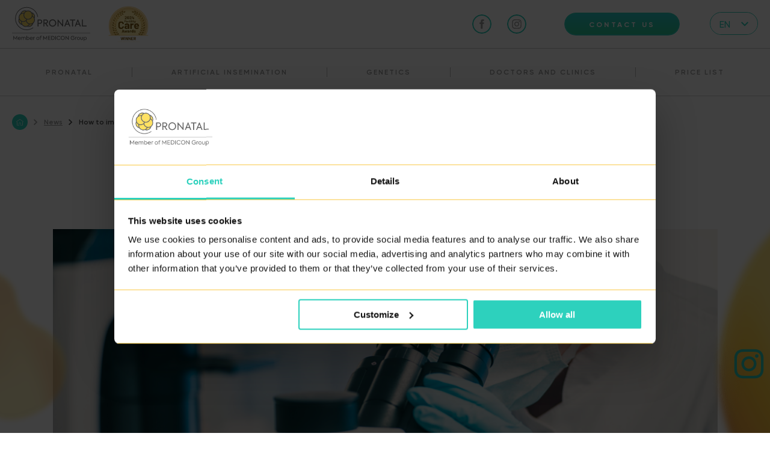

--- FILE ---
content_type: text/html; charset=utf-8
request_url: https://pronatal.cz/en/news/how-to-improve-sperm-quality
body_size: 15508
content:
<!DOCTYPE html>
<html lang="en">
	<head>
			<!-- Google Tag Manager -->
			<script>
				(function(w,d,s,l,i){ w[l]=w[l]||[];w[l].push({'gtm.start':
				new Date().getTime(),event:'gtm.js'});var f=d.getElementsByTagName(s)[0],
				j=d.createElement(s),dl=l!='dataLayer'?'&l='+l:'';j.async=true;j.src=
				'https://www.googletagmanager.com/gtm.js?id='+i+dl;f.parentNode.insertBefore(j,f);
				})(window,document,'script','dataLayer',"GTM-KFBN3NW");
			</script>
			<!-- End Google Tag Manager -->

		<meta charset="utf-8">
		<title>How to improve sperm quality? | PRONATAL</title>

		<link rel="alternate" href="https://pronatal.cz/cs" hreflang="x-default">
		<link rel="alternate" href="https://pronatal.cz/de" hreflang="DE">
		<link rel="alternate" href="https://pronatal.cz/it" hreflang="IT">
		<link rel="alternate" href="https://pronatal.cz/rs" hreflang="RS">
		<link rel="alternate" href="https://pronatal.cz/hr" hreflang="HR">
		<link rel="alternate" href="https://pronatal.cz/pl" hreflang="PL">
		<link rel="alternate" href="https://pronatal.cz/ua" hreflang="UA">
		<link rel="alternate" href="https://pronatal.cz/fr" hreflang="FR">

		<meta name="title" content="How to improve sperm quality? | PRONATAL">
		<meta name="description" content="Apart from genetic or congenital acquired causes, there are several other factors that affect sperm quality.">
		<meta name="author" content="Apploud Digital">
		<meta name="robots" content="all">
		<meta name="viewport" content="width=device-width, initial-scale=1">
		<meta name="google-site-verification" content="e3ilLrXf-rLKsxnVHgfih9zZBJa6MedD_Lf3uzVEg6A">

				<meta property="og:title" content="How to improve sperm quality? | PRONATAL">
			<meta property="og:description" content="Apart from genetic or congenital acquired causes, there are several other factors that affect sperm quality.">
			<meta property="og:type" content="website">
			<meta property="og:image" content="https://pronatal.cz/assets/img/og-en.jpg">
			<meta property="og:image:secure_url" content="https://pronatal.cz/assets/img/og-en.jpg">
			<meta property="og:image:type" content="image/jpg">
			<meta property="og:url" content="https://pronatal.cz/en/news/how-to-improve-sperm-quality">
			<meta property="og:site_name" content="Pronatal">

		<link rel="apple-touch-icon" sizes="180x180" href="/assets/img/favicon/apple-touch-icon.png">
		<link rel="icon" type="image/png" sizes="32x32" href="/assets/img/favicon/favicon-32x32.png">
		<link rel="icon" type="image/png" sizes="16x16" href="/assets/img/favicon/favicon-16x16.png">
		<link rel="manifest" href="/assets/img/favicon/site.webmanifest">
		<link rel="mask-icon" href="/assets/img/favicon/safari-pinned-tab.svg" color="#5bbad5">
		<meta name="msapplication-TileColor" content="#da532c">
		<meta name="theme-color" content="#ffdb63" media="(prefers-color-scheme: light)">
		<meta name="theme-color" content="#f9c940" media="(prefers-color-scheme: dark)">

		<link href="https://unpkg.com/aos@2.3.1/dist/aos.css" rel="stylesheet">
		<link href="/assets/css/fancybox.css" rel="stylesheet" media="all">
		<link href="/assets/css/main.min.css?f9f92dee1cfa2168892cff4497ef5a5e19b9c2aa" rel="stylesheet" media="all">

		<script src="/assets/js/libs/ua-parser.min.js"></script>
		<script src="/assets/js/libs/mobile-detect.min.js"></script>
		<script>
			Global = {"cookie":{"bar":"tre","name":"skeleton_cookie_bar"},"basePath":"","baseUri":"https://pronatal.cz","isLoggedIn":false};
			Global.UAParser = new UAParser();
			Global.isMobile = isMobile;
			Global.flashes = [];
			Global.locale = "en";
			Global.hash = window.location.hash;
			history.pushState("", document.title, window.location.pathname + window.location.search);
		</script>


			</head>
	<body class="page page--en">
			<!-- Google Tag Manager (noscript) -->
			<noscript><iframe src="https://www.googletagmanager.com/ns.html?id=GTM-KFBN3NW" height="0" width="0" style="display:none;visibility:hidden"></iframe></noscript>
			<!-- End Google Tag Manager (noscript) -->

		<div class="page__wrap">
			<div class="page__content">
				<header class="header">
					<div class="row row--full">
						<div class="header__inner column">
							<div class="header__header-logo">
								<a class="header__logo-link" href="/en/"><?xml version="1.0" encoding="UTF-8"?>
<svg id="a" xmlns="http://www.w3.org/2000/svg" viewBox="0 0 604.72 262.71" class="header__logo">
    <path d="M72.12,47.85c6.8-12.91,20.45-19.06,34.14-16.16-5.61,3.46-10.13,7.89-13.21,13.62-7.38-1.32-14.36-.39-20.93,2.53Zm83.05-.73c12.99,6.65,19.3,20.22,16.56,33.95-3.52-5.57-8-10.03-13.78-13.05,1.24-7.4,.22-14.37-2.78-20.9h0Zm1.64,83.23c-6.16,12.63-18.77,19.24-32.69,16.87,5.52-3.59,9.86-8.08,12.81-13.89,7.59,.92,13.52-.07,19.88-2.98Zm-83.06,1.34c-13.98-5.75-22.14-20.71-18.09-35.49,2.88,5.47,9.19,12.11,15.64,15.03-1.25,7.37-.36,13.88,2.45,20.46h0ZM123.83,31.61c16.73,0,30.31,13.58,30.31,30.31s-13.58,30.31-30.31,30.31-30.31-13.58-30.31-30.31,13.58-30.31,30.31-30.31Zm-15.76,75.81c3.11,11.97,12.39,21.47,24.23,24.9-5.22,9.14-15.07,15.31-26.34,15.31-16.73,0-30.31-13.58-30.31-30.31,0-1.43,.1-2.84,.29-4.22,3.36,1.07,6.95,1.65,10.66,1.65,8.08,0,15.53-2.74,21.46-7.33Zm49.22-34.8c8.9,5.28,14.87,14.99,14.87,26.08,0,16.73-13.58,30.31-30.31,30.31-14.99,0-27.45-10.9-29.88-25.19,2.08-2.21,3.88-4.69,5.33-7.38,2.11,.4,4.3,.61,6.53,.61,15.65,0,28.93-10.26,33.46-24.42h0Zm-44.58,22.46c-5.27,8.96-15.01,14.98-26.15,14.98-16.73,0-30.31-13.58-30.31-30.31s13.58-30.31,30.31-30.31c1.57,0,3.11,.12,4.62,.35-1.43,3.81-2.21,7.93-2.21,12.24,0,15.35,9.95,28.4,23.74,33.05Z"
          fill="#ffe162" fill-rule="evenodd"/>
    <path d="M117.6,96.48c-5.96,10.9-17.54,18.24-30.83,18.31-19.38,.1-35.23-15.61-35.23-35.05s15.85-35.19,35.23-35.19c2.2,0,4.34,.2,6.43,.59-.87,1.59-1.62,3.26-2.24,5-1.37-.19-2.77-.29-4.19-.29-16.46,0-29.83,13.37-29.83,29.83s13.37,29.83,29.83,29.83c10.83,0,20.32-5.79,25.55-14.43,1.71,.6,3.47,1.08,5.29,1.42Zm19.57,36.49c-5.48,11.16-16.86,18.96-30.14,19.55-19.36,.86-35.78-14.17-36.64-33.53-.12-2.73,.07-5.4,.55-7.97,0-.03,.02-.09,.02-.09l5.02,2.06s0,.06-.01,.1c-.27,1.84-.37,3.74-.28,5.67,.73,16.45,14.67,29.21,31.12,28.48,10.82-.48,20.05-6.68,24.88-15.55,1.73,.53,3.66,1.03,5.49,1.28Zm21.3-65.11c10.9,5.96,18.31,17.54,18.31,30.84,0,19.38-15.74,35.12-35.12,35.12-16.24,0-29.93-11.05-33.93-26.04-.01-.05-.04-.16-.04-.16l4.54-4.08s.02,.13,.03,.19c2.4,14.07,14.66,24.79,29.4,24.79,16.46,0,29.83-13.37,29.83-29.83,0-10.83-5.74-20.3-14.39-25.53,.6-1.71,1.03-3.49,1.37-5.31ZM123.84,26.9c19.38,0,35.12,15.74,35.12,35.12s-15.74,35.12-35.12,35.12-35.12-15.74-35.12-35.12,15.74-35.12,35.12-35.12Zm0,5.29c16.46,0,29.83,13.37,29.83,29.83s-13.36,29.83-29.83,29.83-29.83-13.37-29.83-29.83,13.36-29.83,29.83-29.83Zm33,97.72l7.23-4.61s-.09,.37-.14,.56c-1.82,7.26-5.98,14.01-12.25,19.03-9.96,7.99-22.95,9.65-34.13,5.55-.25-.09-.74-.28-.74-.28l7.46-3.34s.31,.06,.46,.08c8.1,1.37,16.74-.59,23.65-6.13,3.58-2.87,6.32-6.4,8.19-10.27,.09-.19,.27-.58,.27-.58Zm-1.18-82.11l-4.34-7.39s.37,.1,.55,.16c7.18,2.09,13.78,6.48,18.57,12.93,7.61,10.24,8.81,23.29,4.3,34.31-.1,.24-.31,.73-.31,.73l-3.07-7.57s.07-.3,.1-.45c1.67-8.05,.02-16.75-5.26-23.86-2.74-3.68-6.16-6.55-9.97-8.56-.19-.1-.57-.29-.57-.29Zm-90.8,4.56c3.94-15.09,17.72-26.42,34.03-26.42,4.87,0,10.81,1.15,14.13,2.96-2.47,.83-5,1.81-7.19,3.14-2.16-.5-4.62-.81-6.93-.81-11.66,0-21.85,6.86-26.75,16.62-2.63,1.2-5.05,2.73-7.28,4.51Zm12.29,85.5c-14.63-3.04-27.01-16.9-27.41-33.21-.12-4.87,1.39-12,3.12-15.36,.89,2.45,1.5,4.49,2.88,6.65-.45,2.18-.92,4.96-.95,7.72-.12,12.17,8.16,23.84,18.68,27.78,1.26,2.6,1.85,4.23,3.68,6.42h0Zm83.35,21.22l1.82-1.23,2.46,3.64-1.82,1.23c-7.23,4.9-15.22,8.76-23.76,11.38-8.26,2.53-17.01,3.89-26.05,3.89-24.56,0-46.81-9.97-62.92-26.08-16.11-16.11-26.08-38.36-26.08-62.92s9.97-46.81,26.08-62.92C66.34,9.97,88.59,0,113.15,0c21.85,0,41.88,7.9,57.38,20.99,15.74,13.29,26.81,31.95,30.38,53.15l.36,2.17-4.34,.72-.36-2.17c-3.39-20.14-13.92-37.87-28.88-50.51-14.72-12.44-33.76-19.94-54.53-19.94-23.34,0-44.49,9.48-59.8,24.79-15.31,15.31-24.79,36.46-24.79,59.8s9.48,44.49,24.79,59.8c15.31,15.31,36.46,24.79,59.8,24.79,8.64,0,16.96-1.29,24.78-3.68,8.11-2.48,15.7-6.15,22.57-10.8h0Zm37.18-63.13h18.2c5.7,0,10.07,1.67,13.11,5.01,3,3.29,4.49,7.22,4.49,11.79s-1.57,8.64-4.71,11.93c-3.19,3.24-7.71,4.86-13.55,4.86h-10.17v20.85h-7.37v-54.44Zm7.37,26.74h10.31c3.39,0,6.03-.96,7.92-2.87,1.89-1.92,2.84-4.32,2.84-7.22,0-2.75-.87-5.06-2.61-6.92-1.74-1.87-4.14-2.8-7.18-2.8h-11.27v19.82Zm75.51,27.7h-9.06l-14.14-22.1h-7.51v22.1h-7.37v-54.44h18.49c5.45,0,9.65,1.62,12.6,4.86,2.99,3.14,4.49,6.92,4.49,11.35,0,3.68-1.12,6.97-3.35,9.87-2.23,2.9-5.34,4.79-9.32,5.67l15.17,22.69Zm-19.52-47.44h-11.2v18.42h9.72c3.54,0,6.25-.86,8.14-2.58,1.89-1.72,2.84-3.95,2.84-6.7s-.83-4.9-2.51-6.59c-1.67-1.69-4-2.54-7-2.54Zm24.53,20.55c0-7.96,2.75-14.68,8.25-20.18,5.55-5.55,12.18-8.32,19.89-8.32s14.34,2.78,19.89,8.32c5.55,5.55,8.32,12.18,8.32,19.89s-2.77,14.34-8.32,19.89c-5.55,5.45-12.25,8.18-20.11,8.18s-14.54-2.68-19.89-8.03c-5.35-5.35-8.03-11.94-8.03-19.74h0Zm48.69-.22c0-5.99-1.99-11-5.97-15.03-3.98-4.03-8.84-6.04-14.59-6.04s-10.53,2.04-14.51,6.11c-3.98,4.08-5.97,9.06-5.97,14.96s1.96,10.8,5.89,14.88c3.88,3.98,8.74,5.97,14.59,5.97s10.71-1.99,14.59-5.97c3.98-3.98,5.97-8.94,5.97-14.88Zm54.29,11.49v-38.82h7.29v54.44h-3.83l-32.63-38.6v38.6h-7.29v-54.44h3.32l33.15,38.82Zm62.83,15.62h-8.03l-5.53-14.14h-20.7l-5.52,14.14h-8.03l22.03-54.44h3.98l21.8,54.44Zm-16.06-21.07l-7.81-20.55-7.88,20.55h15.69Zm29.1,21.07v-47.29h-16.13v-7.15h39.63v7.15h-16.13v47.29h-7.37Zm68.14,0h-8.03l-5.53-14.14h-20.7l-5.52,14.14h-8.03l22.03-54.44h3.98l21.81,54.44Zm-16.06-21.07l-7.81-20.55-7.88,20.55h15.69Zm60.48,21.07h-36.61v-54.44h7.37v47.29h29.24v7.15ZM0,202.33H604.72v-2.3H0v2.3Zm14.07,51.3h-4.07v-30.36h1.97l13.1,19.26,13.02-19.26h2.01v30.36h-4.11v-20.5l-10.43,15.32h-1.07l-10.43-15.32v20.5Zm53.15-11.42c0,.29-.04,.95-.12,2.01h-17.54c.37,1.93,1.19,3.49,2.46,4.6,1.27,1.11,3.04,1.68,5.26,1.68,1.31,0,2.67-.25,4.07-.7,1.4-.41,2.59-1.03,3.61-1.77l1.68,3c-1.15,.86-2.59,1.6-4.27,2.18-1.68,.62-3.41,.9-5.18,.9-2.01,0-3.78-.33-5.3-.99-1.56-.66-2.79-1.56-3.7-2.67-.9-1.11-1.6-2.34-2.05-3.7-.45-1.36-.7-2.75-.7-4.23,0-3.29,1.03-6.04,3.08-8.21,2.09-2.18,4.76-3.24,8.05-3.24s5.67,.99,7.64,3c2.01,2.01,3,4.72,3,8.13Zm-17.66-1.4h13.6c-.12-1.89-.78-3.41-1.97-4.56-1.23-1.11-2.75-1.68-4.6-1.68s-3.33,.58-4.6,1.73c-1.27,1.19-2.09,2.67-2.42,4.52Zm47.73-9.77c2.67,0,4.81,.86,6.41,2.59,1.6,1.68,2.38,3.98,2.38,6.9v13.1h-3.94v-12.49c0-2.05-.45-3.66-1.4-4.76-.99-1.11-2.26-1.68-3.9-1.68-1.73,0-3.12,.62-4.23,1.81-1.11,1.19-1.64,2.79-1.64,4.72v12.4h-3.9v-12.4c0-2.05-.49-3.65-1.44-4.81-.94-1.15-2.26-1.73-3.9-1.73-1.73,0-3.12,.62-4.23,1.81-1.11,1.23-1.68,2.83-1.68,4.81v12.32h-3.94v-22.02h3.86v3.24c.66-1.23,1.56-2.18,2.75-2.88,1.15-.66,2.46-.99,3.9-.94,1.52,0,2.88,.37,4.15,1.07,1.27,.74,2.18,1.77,2.75,3.04,.74-1.27,1.85-2.26,3.29-3,1.4-.74,3-1.11,4.72-1.11Zm26.29,.04c3.12,0,5.71,1.11,7.8,3.37,2.09,2.26,3.16,4.97,3.16,8.17s-1.07,5.96-3.16,8.21c-2.1,2.22-4.72,3.33-7.85,3.33s-5.75-1.23-7.72-3.74v3.2h-3.94v-31.09h3.94v12.4c2.01-2.59,4.6-3.86,7.76-3.86Zm-.49,19.39c2.26,0,4.02-.74,5.38-2.26,1.4-1.52,2.09-3.37,2.09-5.63s-.7-4.03-2.09-5.54c-1.36-1.52-3.12-2.26-5.38-2.26s-4.07,.74-5.42,2.26c-1.36,1.52-2.01,3.37-2.01,5.54s.66,4.11,2.01,5.63c1.36,1.52,3.16,2.26,5.42,2.26Zm36.68-8.25c0,.29-.04,.95-.12,2.01h-17.54c.37,1.93,1.19,3.49,2.46,4.6,1.27,1.11,3.04,1.68,5.26,1.68,1.31,0,2.67-.25,4.07-.7,1.4-.41,2.59-1.03,3.62-1.77l1.68,3c-1.15,.86-2.59,1.6-4.27,2.18-1.68,.62-3.41,.9-5.17,.9-2.01,0-3.78-.33-5.3-.99-1.56-.66-2.79-1.56-3.7-2.67-.9-1.11-1.6-2.34-2.05-3.7-.45-1.36-.7-2.75-.7-4.23,0-3.29,1.03-6.04,3.08-8.21,2.1-2.18,4.76-3.24,8.05-3.24s5.67,.99,7.64,3c2.01,2.01,3,4.72,3,8.13Zm-17.66-1.4h13.6c-.12-1.89-.78-3.41-1.97-4.56-1.23-1.11-2.75-1.68-4.6-1.68s-3.33,.58-4.6,1.73c-1.27,1.19-2.1,2.67-2.42,4.52Zm26.24,12.81h-3.94v-22.02h3.74v3.24c1.27-2.55,3.41-3.82,6.33-3.82,.78,0,1.64,.12,2.59,.33l-.37,3.82c-.78-.25-1.56-.37-2.3-.37-1.81,0-3.25,.62-4.35,1.85-1.11,1.23-1.68,3-1.68,5.3v11.67Zm31.22,.53c-3.37,0-6.16-1.11-8.34-3.33-2.18-2.26-3.24-5.01-3.24-8.26s1.07-6,3.24-8.17c2.18-2.26,4.93-3.37,8.34-3.37s6.08,1.11,8.26,3.37c2.18,2.26,3.29,5.01,3.29,8.17s-1.11,6-3.29,8.26c-2.18,2.22-4.93,3.33-8.26,3.33Zm7.6-11.58c0-2.18-.74-4.02-2.22-5.54-1.48-1.56-3.29-2.34-5.38-2.34s-3.9,.78-5.38,2.34c-1.48,1.52-2.22,3.37-2.22,5.54s.74,4.07,2.22,5.63c1.48,1.56,3.29,2.34,5.38,2.34s3.9-.78,5.38-2.34c1.48-1.56,2.22-3.45,2.22-5.63Zm18.69-16.92c-3.16,0-4.76,1.52-4.76,4.6v1.36h7.02v3.37h-7.02v18.65h-3.94v-18.65h-3.82v-3.37h3.82v-1.44c0-2.59,.74-4.6,2.26-6.04,1.48-1.44,3.45-2.14,5.96-2.14,1.77,0,3.41,.41,4.93,1.19l-1.19,3.25c-1.23-.53-2.3-.78-3.24-.78Zm19.47,27.97h-4.07v-30.36h1.97l13.1,19.26,13.02-19.26h2.01v30.36h-4.11v-20.5l-10.43,15.32h-1.07l-10.43-15.32v20.5Zm52.58,0h-18.89v-30.36h18.89v3.9h-14.79v9.08h13.68v3.9h-13.68v9.57h14.79v3.9Zm17,0h-10.89v-30.36h11.3c4.31,0,7.68,1.36,10.19,4.11,2.51,2.75,3.78,6.49,3.78,11.13s-1.27,8.38-3.86,11.05c-2.55,2.71-6.04,4.07-10.51,4.07Zm-6.78-26.45v22.55h6.94c3.08,0,5.54-1.07,7.31-3.16,1.77-2.1,2.63-4.85,2.63-8.17s-.86-5.96-2.63-8.05c-1.77-2.09-4.23-3.16-7.31-3.16h-6.94Zm31.14-3.9h-4.11v30.36h4.11v-30.36Zm21.32,30.81c-4.4,0-8.09-1.44-11.09-4.35-3-2.92-4.52-6.65-4.52-11.17s1.52-8.38,4.6-11.34c3.08-3,6.78-4.48,11.13-4.48,2.75,0,5.3,.62,7.64,1.85,2.34,1.19,4.15,2.79,5.46,4.8l-3.04,2.55c-2.59-3.49-5.92-5.22-9.98-5.22-3.24,0-5.96,1.11-8.21,3.37-2.26,2.26-3.37,5.09-3.37,8.5s1.11,6.12,3.29,8.3c2.18,2.18,4.93,3.25,8.26,3.25,2.01,0,3.9-.45,5.67-1.36,1.77-.9,3.25-2.18,4.52-3.78l2.96,2.5c-1.44,2.01-3.33,3.62-5.67,4.81-2.34,1.19-4.89,1.77-7.64,1.77Zm15.9-15.44c0-4.44,1.52-8.17,4.6-11.25,3.08-3.08,6.78-4.64,11.09-4.64s8.01,1.56,11.09,4.64c3.08,3.08,4.64,6.78,4.64,11.09s-1.56,8.01-4.64,11.09c-3.08,3.04-6.82,4.56-11.21,4.56s-8.09-1.48-11.09-4.48c-3-3-4.48-6.65-4.48-11.01Zm27.15-.12c0-3.33-1.11-6.12-3.33-8.38-2.22-2.26-4.93-3.37-8.13-3.37s-5.87,1.15-8.09,3.41c-2.22,2.26-3.33,5.05-3.33,8.34s1.11,6.04,3.29,8.3c2.18,2.22,4.89,3.33,8.13,3.33s5.96-1.11,8.13-3.33c2.22-2.22,3.33-4.97,3.33-8.3Zm30.27,6.4v-21.65h4.07v30.36h-2.14l-18.2-21.52v21.52h-4.07v-30.36h1.85l18.48,21.65Zm35.45,9.16c-4.48,0-8.17-1.48-11.13-4.44-2.92-3-4.4-6.69-4.4-11.17s1.52-8.3,4.6-11.26c3.08-3,6.78-4.48,11.17-4.48,2.51,0,4.93,.49,7.19,1.52,2.26,1.03,4.07,2.38,5.46,4.07l-2.92,2.67c-2.55-2.83-5.79-4.27-9.69-4.27-3.24,0-6.04,1.11-8.3,3.33-2.22,2.22-3.33,5.05-3.33,8.46s1.11,6.12,3.33,8.34c2.26,2.18,4.97,3.29,8.17,3.29,1.77,0,3.53-.37,5.26-1.15,1.73-.78,3.2-1.81,4.48-3.12v-6.04h-10.15v-3.78h14.01v11.62c-3.7,4.27-8.3,6.41-13.76,6.41Zm22.93-.46h-3.94v-22.02h3.74v3.24c1.27-2.55,3.41-3.82,6.33-3.82,.78,0,1.64,.12,2.59,.33l-.37,3.82c-.78-.25-1.56-.37-2.3-.37-1.81,0-3.24,.62-4.35,1.85-1.11,1.23-1.68,3-1.68,5.3v11.67Zm21.23,.53c-3.37,0-6.16-1.11-8.34-3.33-2.18-2.26-3.25-5.01-3.25-8.26s1.07-6,3.25-8.17c2.18-2.26,4.93-3.37,8.34-3.37s6.08,1.11,8.26,3.37,3.29,5.01,3.29,8.17-1.11,6-3.29,8.26c-2.18,2.22-4.93,3.33-8.26,3.33Zm7.6-11.58c0-2.18-.74-4.02-2.22-5.54-1.48-1.56-3.29-2.34-5.38-2.34s-3.9,.78-5.38,2.34c-1.48,1.52-2.22,3.37-2.22,5.54s.74,4.07,2.22,5.63c1.48,1.56,3.29,2.34,5.38,2.34s3.9-.78,5.38-2.34c1.48-1.56,2.22-3.45,2.22-5.63Zm17.83,11.58c-2.88,0-5.18-.86-6.86-2.55-1.72-1.68-2.59-3.98-2.59-6.86v-13.14h3.94v13.02c0,1.81,.49,3.24,1.48,4.27,.94,1.07,2.3,1.6,4.02,1.6s3.08-.53,4.07-1.6c.99-1.03,1.48-2.46,1.48-4.27v-13.02h3.9v13.14c0,2.92-.82,5.22-2.51,6.9-1.68,1.68-4.03,2.51-6.94,2.51Zm27.07-23.08c3.16,0,5.75,1.11,7.84,3.37,2.1,2.26,3.16,5.01,3.16,8.17s-1.07,5.96-3.16,8.22c-2.09,2.22-4.72,3.33-7.89,3.33s-5.79-1.23-7.8-3.74v12.28h-3.94v-31.09h3.94v3.33c2.05-2.59,4.68-3.86,7.85-3.86Zm7.07,11.5c0-2.22-.7-4.07-2.1-5.59-1.4-1.52-3.2-2.3-5.46-2.3s-4.07,.78-5.46,2.3c-1.36,1.52-2.05,3.41-2.05,5.59s.7,4.15,2.05,5.67c1.4,1.52,3.2,2.3,5.46,2.3s4.07-.78,5.46-2.3c1.4-1.52,2.1-3.41,2.1-5.67Z"
          fill="#666" fill-rule="evenodd"/>
</svg></a>
								<a href="https://pronatal.cz/en/news/best-care-pronatal" target="_blank" class="header__logo-link header__logo-space">
									<img src="/assets/img/ferticility-care.png" alt="Ferticility care awards" class="header__award">
								</a>
							</div>
							<div class="header__right">
								<ul class="header__social-list">
									
									<li class="header__social-item ripple"><a href="https://www.facebook.com/pronatalclinics/" target="_blank" class="header__social-link"><svg width="8" height="16" viewBox="0 0 8 16" xmlns="http://www.w3.org/2000/svg" class="header__facebook"><path d="M7.30838944 7.99835877l-2.12923077.00164102-.00164103 7.79487181H2.256492V7.99999979H.30777405V5.31446133L2.256492 5.31282031l-.00328205-1.58194872c0-2.19241026.59405128-3.52574359 3.1745641-3.52574359h2.1505641v2.68717949H6.23269713c-1.00430769 0-1.05353846.37579487-1.05353846 1.0756923l-.00328205 1.34482052h2.41723076l-.28471794 2.68553846z" fill="#9A9A9A" fill-rule="evenodd"/></svg></a></li>
									<li class="header__social-item ripple"><a href="https://www.instagram.com/pronatalclinics/" target="_blank" class="header__social-link"><svg width="16" height="16" viewBox="0 0 16 16" xmlns="http://www.w3.org/2000/svg" class="header__instagram"><path d="M14.3449434 11.1502767c-.0352821.7597949-.161641 1.1725128-.2683077 1.4473846-.2617436.6793846-.8 1.2168205-1.4793846 1.4785641-.2748718.1074872-.6875898.2346667-1.4482052.2691282-.8213333.0369231-1.06748713.0451282-3.14912816.0451282-2.08164102 0-2.32779487-.0082051-3.14994871-.0451282-.75979488-.0344615-1.17251282-.161641-1.44738462-.2691282-.33887179-.1238974-.64492308-.3241025-.896-.5825641-.25928205-.2518974-.45784615-.5579487-.58338462-.896-.10666666-.2748718-.23384615-.6875897-.26830769-1.4473846-.03774359-.8221538-.0451282-1.06912819-.0451282-3.1499487 0-2.08164103.00738461-2.32779487.0451282-3.14994872.03446154-.75979487.16164103-1.17251282.26830769-1.44738461.12553847-.3388718.32410257-.64492308.58338462-.89682052.25107692-.25846153.55794872-.45784615.896-.5825641.2748718-.10666667.68758974-.23384615 1.44738462-.26830769.82215384-.03774359 1.06830769-.04512821 3.15076923-.04512821 2.08082051 0 2.32697434.00738462 3.14830764.04512821.7606154.03446154 1.1733334.16164102 1.4482052.26830769.3380513.12471795.6449231.32410257.896.5825641.2584615.25189744.4586666.55876923.5833846.89682052.1066667.27487179.2338461.68758974.2683077 1.44738461.0377436.82215385.0451282 1.06830769.0451282 3.14994872 0 2.08082051-.0073846 2.3277949-.0451282 3.1499487m1.4030769-6.36389742c-.0377436-.82953846-.1698461-1.39651282-.3618461-1.89210256-.1961026-.52020513-.5029744-.99117949-.8992821-1.38092308-.3897436-.3963077-.8607179-.70317949-1.3809231-.89928205-.4955897-.192-1.0625641-.32410256-1.8921025-.36184615C10.382687.21448184 10.11684082.2054562 8.00073826.2054562c-2.11774359 0-2.38358975.00902564-3.21394872.04676923-.83035898.03774359-1.39733333.16984615-1.89292308.36266666-.52020513.19528205-.99117949.50215385-1.38092308.89846154-.39630769.38892308-.70317948.86071795-.89846153 1.38092308-.19282052.49558974-.32492308 1.0625641-.36266667 1.89210256C.21407159 5.61755877.20586646 5.88340492.20586646 8.000328s.00820513 2.3819487.04594872 3.2139487c.0385641.828718.16984615 1.3956923.36266667 1.8912821.19610256.5202051.50297436.992.89846153 1.380923.38974359.3963077.86071795.7031795 1.38174359.8992821.49476924.192 1.06256411.3241026 1.89210257.3626667.83035897.036923 1.09620513.0467692 3.21394872.0467692 2.11692307 0 2.38194874-.0098462 3.21312824-.0467692.8295384-.0385641 1.3965128-.1706667 1.8921025-.3626667 1.0469744-.4053333 1.8740513-1.2324103 2.2802052-2.2802051.192-.4955898.3241025-1.0625641.3618461-1.8921026.0377436-.8311795.0475898-1.09620512.0475898-3.2131282s-.0098462-2.38276923-.0475898-3.21394872m-3.587282-1.88225641c-.5161026 0-.9353847.41846154-.9353847.9345641 0 .51692308.4192821.93538462.9353847.93538462.516923 0 .9362051-.41846154.9362051-.93538462 0-.51610256-.4192821-.9345641-.9362051-.9345641M8.00073826 10.5980716c-1.43589744 0-2.59856411-1.16266668-2.59856411-2.5977436 0-1.43507692 1.16266667-2.5985641 2.59856411-2.5985641 1.43425641 0 2.59774354 1.16348718 2.59774354 2.5985641s-1.16348713 2.5977436-2.59774354 2.5977436m0-6.60102565c-2.21210257 0-4.00328205 1.792-4.00328205 4.00328205 0 2.2104615 1.79117948 4.0024615 4.00328205 4.0024615 2.20964104 0 4.00246154-1.792 4.00246154-4.0024615 0-2.21128205-1.7928205-4.00328205-4.00246154-4.00328205" fill="#9A9A9A" fill-rule="evenodd"/></svg></a></li>
								</ul>
								<a class="btn btn--primary header__btn" href="/en/contact"><span>Contact us</span></a>
								<div class="lang">
									<div class="lang__inner" id="lang">
										<div class="lang__item lang__item--current" data-lang="toggle">EN <svg width=12px width="16" height="10" viewBox="0 0 16 10" xmlns="http://www.w3.org/2000/svg" class="CLASS_PLACEHOLDER"><path d="M14.13344 0L8.00018 6.2160878 1.86656 0 0 1.8921389 8.00018 10 16 1.8921389z" fill="#FFF" fill-rule="evenodd"/></svg></div>
										<ul class="lang__list">
											<li class="lang__item">
												<a href="/cs/">CZ</a>
											</li>
											<li class="lang__item">
												<a href="/de/">DE</a>
											</li>
											<li class="lang__item">
												<a href="/it/">IT</a>
											</li>
											<li class="lang__item">
												<a href="/rs/">RS</a>
											</li>
											<li class="lang__item">
												<a href="/hr/">HR</a>
											</li>
											<li class="lang__item">
												<a href="/pl/">PL</a>
											</li>
											<li class="lang__item">
												<a href="/ua/">UA</a>
											</li>
											<li class="lang__item">
												<a href="/fr/">FR</a>
											</li>
										</ul>
									</div>
								</div>
								<div class="hamburger">
									<span class="hamburger__line"></span>
									<span class="hamburger__line"></span>
									<span class="hamburger__line"></span>
								</div>
							</div>
						</div>
					</div>
				</header>
				<div id="overlay" class="overlay"></div>
				<nav class="nav">
					<div class="row row--full nav__row">
						<ul class="nav__list column">
									<li class="nav__list-item--order">
										<a class="nav__list-link" href="/en/contact">Contact us</a>
									</li>
									<li class="nav__list-item--hidden-on-desktop nav__list-item">
										<a class="nav__list-link" href="/en/price-list">Price list</a>
									</li>
								<li class="nav__list-item">
									<a href="https://pronatal.cz/en/about-pronatal" class="nav__list-link">Pronatal</a>
									<div class="nav-content">
										<div class="nav-content__bg">
											<div class="nav-content__left">
													<div class="nav-content__column">
														<div class="nav-content__inner">
															<h4 data-nav-toggle="trigger" class="nav-content__inner-heading nav-content__inner-heading--desktop">Pronatal <svg width="16" height="10" viewBox="0 0 16 10" xmlns="http://www.w3.org/2000/svg" class="nav-content__toggle"><path d="M14.13344 0L8.00018 6.2160878 1.86656 0 0 1.8921389 8.00018 10 16 1.8921389z" fill="#FFF" fill-rule="evenodd"/></svg></h4>
															<h4 data-nav-toggle="trigger" class="nav-content__inner-heading nav-content__inner-heading--mobile">Pronatal <svg width="16" height="10" viewBox="0 0 16 10" xmlns="http://www.w3.org/2000/svg" class="nav-content__toggle"><path d="M14.13344 0L8.00018 6.2160878 1.86656 0 0 1.8921389 8.00018 10 16 1.8921389z" fill="#FFF" fill-rule="evenodd"/></svg></h4>
																<div class="flex">
																<ul class="nav-content__list">
																	
																		<li class="nav-content__list-item">
																			<a href="https://pronatal.cz/en/my-journey-ivf"  class="nav-content__list-link"><svg width="4" height="4" viewBox="0 0 4 4" xmlns="http://www.w3.org/2000/svg" class="nav-content__icon"><defs><linearGradient x1="50%" y1="0%" x2="50%" y2="100%" id="f"><stop stop-color="#29CCCC" offset="0%"/><stop stop-color="#29CC96" offset="100%"/></linearGradient></defs><circle cx="2" cy="27" r="1.5" transform="translate(0 -25)" fill="url(#f)" stroke="#2DD1BD" fill-rule="evenodd"/></svg> My Journey Ivf</a>
																		</li>

																		<li class="nav-content__list-item">
																			<a href="https://pronatal.cz/en/about-pronatal"  class="nav-content__list-link"><svg width="4" height="4" viewBox="0 0 4 4" xmlns="http://www.w3.org/2000/svg" class="nav-content__icon"><defs><linearGradient x1="50%" y1="0%" x2="50%" y2="100%" id="f"><stop stop-color="#29CCCC" offset="0%"/><stop stop-color="#29CC96" offset="100%"/></linearGradient></defs><circle cx="2" cy="27" r="1.5" transform="translate(0 -25)" fill="url(#f)" stroke="#2DD1BD" fill-rule="evenodd"/></svg> About Pronatal</a>
																		</li>

																		<li class="nav-content__list-item">
																			<a href="https://pronatal.cz/en/why-choose-pronatal"  class="nav-content__list-link"><svg width="4" height="4" viewBox="0 0 4 4" xmlns="http://www.w3.org/2000/svg" class="nav-content__icon"><defs><linearGradient x1="50%" y1="0%" x2="50%" y2="100%" id="f"><stop stop-color="#29CCCC" offset="0%"/><stop stop-color="#29CC96" offset="100%"/></linearGradient></defs><circle cx="2" cy="27" r="1.5" transform="translate(0 -25)" fill="url(#f)" stroke="#2DD1BD" fill-rule="evenodd"/></svg> Why choose Pronatal</a>
																		</li>

																		<li class="nav-content__list-item">
																			<a href="https://pronatal.cz/en/your-stories-and-reviews"  class="nav-content__list-link"><svg width="4" height="4" viewBox="0 0 4 4" xmlns="http://www.w3.org/2000/svg" class="nav-content__icon"><defs><linearGradient x1="50%" y1="0%" x2="50%" y2="100%" id="f"><stop stop-color="#29CCCC" offset="0%"/><stop stop-color="#29CC96" offset="100%"/></linearGradient></defs><circle cx="2" cy="27" r="1.5" transform="translate(0 -25)" fill="url(#f)" stroke="#2DD1BD" fill-rule="evenodd"/></svg> Your stories & reviews</a>
																		</li>

																		<li class="nav-content__list-item">
																			<a href="https://pronatal.cz/en/doctors"  class="nav-content__list-link"><svg width="4" height="4" viewBox="0 0 4 4" xmlns="http://www.w3.org/2000/svg" class="nav-content__icon"><defs><linearGradient x1="50%" y1="0%" x2="50%" y2="100%" id="f"><stop stop-color="#29CCCC" offset="0%"/><stop stop-color="#29CC96" offset="100%"/></linearGradient></defs><circle cx="2" cy="27" r="1.5" transform="translate(0 -25)" fill="url(#f)" stroke="#2DD1BD" fill-rule="evenodd"/></svg> Our specialist</a>
																		</li>

																		<li class="nav-content__list-item">
																			<a href="https://pronatal.cz/en/center"  class="nav-content__list-link"><svg width="4" height="4" viewBox="0 0 4 4" xmlns="http://www.w3.org/2000/svg" class="nav-content__icon"><defs><linearGradient x1="50%" y1="0%" x2="50%" y2="100%" id="f"><stop stop-color="#29CCCC" offset="0%"/><stop stop-color="#29CC96" offset="100%"/></linearGradient></defs><circle cx="2" cy="27" r="1.5" transform="translate(0 -25)" fill="url(#f)" stroke="#2DD1BD" fill-rule="evenodd"/></svg> Our clinics</a>
																		</li>
																</ul>
																<ul class="nav-content__list">
																																	</ul>
																</div>
														</div>
													</div>
													<div class="nav-content__column">
														<div class="nav-content__inner">
															<h4 data-nav-toggle="trigger" class="nav-content__inner-heading nav-content__inner-heading--desktop">Our services <svg width="16" height="10" viewBox="0 0 16 10" xmlns="http://www.w3.org/2000/svg" class="nav-content__toggle"><path d="M14.13344 0L8.00018 6.2160878 1.86656 0 0 1.8921389 8.00018 10 16 1.8921389z" fill="#FFF" fill-rule="evenodd"/></svg></h4>
															<h4 data-nav-toggle="trigger" class="nav-content__inner-heading nav-content__inner-heading--mobile">Our services <svg width="16" height="10" viewBox="0 0 16 10" xmlns="http://www.w3.org/2000/svg" class="nav-content__toggle"><path d="M14.13344 0L8.00018 6.2160878 1.86656 0 0 1.8921389 8.00018 10 16 1.8921389z" fill="#FFF" fill-rule="evenodd"/></svg></h4>
																<ul class="nav-content__list">
																	
																		<li class="nav-content__list-item">
																			<a href="https://pronatal.cz/en/hedepy-online-therapy"  class="nav-content__list-link"><svg width="4" height="4" viewBox="0 0 4 4" xmlns="http://www.w3.org/2000/svg" class="nav-content__icon"><defs><linearGradient x1="50%" y1="0%" x2="50%" y2="100%" id="f"><stop stop-color="#29CCCC" offset="0%"/><stop stop-color="#29CC96" offset="100%"/></linearGradient></defs><circle cx="2" cy="27" r="1.5" transform="translate(0 -25)" fill="url(#f)" stroke="#2DD1BD" fill-rule="evenodd"/></svg> Hedepy Online Therapy</a>
																		</li>

																		<li class="nav-content__list-item">
																			<a href="https://pronatal.cz/en/methods-of-assisted-reproduction"  class="nav-content__list-link"><svg width="4" height="4" viewBox="0 0 4 4" xmlns="http://www.w3.org/2000/svg" class="nav-content__icon"><defs><linearGradient x1="50%" y1="0%" x2="50%" y2="100%" id="f"><stop stop-color="#29CCCC" offset="0%"/><stop stop-color="#29CC96" offset="100%"/></linearGradient></defs><circle cx="2" cy="27" r="1.5" transform="translate(0 -25)" fill="url(#f)" stroke="#2DD1BD" fill-rule="evenodd"/></svg> Assisted reproduction</a>
																		</li>

																		<li class="nav-content__list-item">
																			<a href="https://pronatal.cz/en/genetic-examination"  class="nav-content__list-link"><svg width="4" height="4" viewBox="0 0 4 4" xmlns="http://www.w3.org/2000/svg" class="nav-content__icon"><defs><linearGradient x1="50%" y1="0%" x2="50%" y2="100%" id="f"><stop stop-color="#29CCCC" offset="0%"/><stop stop-color="#29CC96" offset="100%"/></linearGradient></defs><circle cx="2" cy="27" r="1.5" transform="translate(0 -25)" fill="url(#f)" stroke="#2DD1BD" fill-rule="evenodd"/></svg> Genetic examination</a>
																		</li>
																</ul>
														</div>
													</div>
													<div class="nav-content__column">
														<div class="nav-content__inner">
															<h4 data-nav-toggle="trigger" class="nav-content__inner-heading nav-content__inner-heading--desktop">You could be interested in <svg width="16" height="10" viewBox="0 0 16 10" xmlns="http://www.w3.org/2000/svg" class="nav-content__toggle"><path d="M14.13344 0L8.00018 6.2160878 1.86656 0 0 1.8921389 8.00018 10 16 1.8921389z" fill="#FFF" fill-rule="evenodd"/></svg></h4>
															<h4 data-nav-toggle="trigger" class="nav-content__inner-heading nav-content__inner-heading--mobile">You could be interested in <svg width="16" height="10" viewBox="0 0 16 10" xmlns="http://www.w3.org/2000/svg" class="nav-content__toggle"><path d="M14.13344 0L8.00018 6.2160878 1.86656 0 0 1.8921389 8.00018 10 16 1.8921389z" fill="#FFF" fill-rule="evenodd"/></svg></h4>
																<ul class="nav-content__list">
																	
																		<li class="nav-content__list-item">
																			<a href="https://pronatal.cz/en/topics"  class="nav-content__list-link"><svg width="4" height="4" viewBox="0 0 4 4" xmlns="http://www.w3.org/2000/svg" class="nav-content__icon"><defs><linearGradient x1="50%" y1="0%" x2="50%" y2="100%" id="f"><stop stop-color="#29CCCC" offset="0%"/><stop stop-color="#29CC96" offset="100%"/></linearGradient></defs><circle cx="2" cy="27" r="1.5" transform="translate(0 -25)" fill="url(#f)" stroke="#2DD1BD" fill-rule="evenodd"/></svg> Topics</a>
																		</li>

																		<li class="nav-content__list-item">
																			<a href="https://pronatal.cz/en/news"  class="nav-content__list-link"><svg width="4" height="4" viewBox="0 0 4 4" xmlns="http://www.w3.org/2000/svg" class="nav-content__icon"><defs><linearGradient x1="50%" y1="0%" x2="50%" y2="100%" id="f"><stop stop-color="#29CCCC" offset="0%"/><stop stop-color="#29CC96" offset="100%"/></linearGradient></defs><circle cx="2" cy="27" r="1.5" transform="translate(0 -25)" fill="url(#f)" stroke="#2DD1BD" fill-rule="evenodd"/></svg> News</a>
																		</li>

																		<li class="nav-content__list-item">
																			<a href="https://pronatal.cz/en/blog"  class="nav-content__list-link"><svg width="4" height="4" viewBox="0 0 4 4" xmlns="http://www.w3.org/2000/svg" class="nav-content__icon"><defs><linearGradient x1="50%" y1="0%" x2="50%" y2="100%" id="f"><stop stop-color="#29CCCC" offset="0%"/><stop stop-color="#29CC96" offset="100%"/></linearGradient></defs><circle cx="2" cy="27" r="1.5" transform="translate(0 -25)" fill="url(#f)" stroke="#2DD1BD" fill-rule="evenodd"/></svg> Blog</a>
																		</li>

																		<li class="nav-content__list-item">
																			<a href="https://pronatal.cz/en/gdpr-info"  class="nav-content__list-link"><svg width="4" height="4" viewBox="0 0 4 4" xmlns="http://www.w3.org/2000/svg" class="nav-content__icon"><defs><linearGradient x1="50%" y1="0%" x2="50%" y2="100%" id="f"><stop stop-color="#29CCCC" offset="0%"/><stop stop-color="#29CC96" offset="100%"/></linearGradient></defs><circle cx="2" cy="27" r="1.5" transform="translate(0 -25)" fill="url(#f)" stroke="#2DD1BD" fill-rule="evenodd"/></svg> Information for patients</a>
																		</li>

																		<li class="nav-content__list-item">
																			<a href="https://pronatal.cz/en/certificates"  class="nav-content__list-link"><svg width="4" height="4" viewBox="0 0 4 4" xmlns="http://www.w3.org/2000/svg" class="nav-content__icon"><defs><linearGradient x1="50%" y1="0%" x2="50%" y2="100%" id="f"><stop stop-color="#29CCCC" offset="0%"/><stop stop-color="#29CC96" offset="100%"/></linearGradient></defs><circle cx="2" cy="27" r="1.5" transform="translate(0 -25)" fill="url(#f)" stroke="#2DD1BD" fill-rule="evenodd"/></svg> Certificates and annual reports</a>
																		</li>

																		<li class="nav-content__list-item">
																			<a href="https://pronatal.cz/en/legislation"  class="nav-content__list-link"><svg width="4" height="4" viewBox="0 0 4 4" xmlns="http://www.w3.org/2000/svg" class="nav-content__icon"><defs><linearGradient x1="50%" y1="0%" x2="50%" y2="100%" id="f"><stop stop-color="#29CCCC" offset="0%"/><stop stop-color="#29CC96" offset="100%"/></linearGradient></defs><circle cx="2" cy="27" r="1.5" transform="translate(0 -25)" fill="url(#f)" stroke="#2DD1BD" fill-rule="evenodd"/></svg> Legislation</a>
																		</li>

																		<li class="nav-content__list-item">
																			<a href="https://pronatal.cz/en/contact-for-press-and-media"  class="nav-content__list-link"><svg width="4" height="4" viewBox="0 0 4 4" xmlns="http://www.w3.org/2000/svg" class="nav-content__icon"><defs><linearGradient x1="50%" y1="0%" x2="50%" y2="100%" id="f"><stop stop-color="#29CCCC" offset="0%"/><stop stop-color="#29CC96" offset="100%"/></linearGradient></defs><circle cx="2" cy="27" r="1.5" transform="translate(0 -25)" fill="url(#f)" stroke="#2DD1BD" fill-rule="evenodd"/></svg> Information for the media</a>
																		</li>

																		<li class="nav-content__list-item">
																			<a href="/christmas-discount"  class="nav-content__list-link"><svg width="4" height="4" viewBox="0 0 4 4" xmlns="http://www.w3.org/2000/svg" class="nav-content__icon"><defs><linearGradient x1="50%" y1="0%" x2="50%" y2="100%" id="f"><stop stop-color="#29CCCC" offset="0%"/><stop stop-color="#29CC96" offset="100%"/></linearGradient></defs><circle cx="2" cy="27" r="1.5" transform="translate(0 -25)" fill="url(#f)" stroke="#2DD1BD" fill-rule="evenodd"/></svg> Christmas present</a>
																		</li>
																</ul>
														</div>
													</div>
											</div>

										</div>
									</div>
								</li>
								<li class="nav__list-item">
									<a href="https://pronatal.cz/en/artificial-insemination" class="nav__list-link">Artificial insemination</a>
									<div class="nav-content">
										<div class="nav-content__bg">
											<div class="nav-content__left">
													<div class="nav-content__column">
														<div class="nav-content__inner">
															<h4 data-nav-toggle="trigger" class="nav-content__inner-heading nav-content__inner-heading--desktop">About artificial insemination <svg width="16" height="10" viewBox="0 0 16 10" xmlns="http://www.w3.org/2000/svg" class="nav-content__toggle"><path d="M14.13344 0L8.00018 6.2160878 1.86656 0 0 1.8921389 8.00018 10 16 1.8921389z" fill="#FFF" fill-rule="evenodd"/></svg></h4>
															<h4 data-nav-toggle="trigger" class="nav-content__inner-heading nav-content__inner-heading--mobile">About artificial insemination <svg width="16" height="10" viewBox="0 0 16 10" xmlns="http://www.w3.org/2000/svg" class="nav-content__toggle"><path d="M14.13344 0L8.00018 6.2160878 1.86656 0 0 1.8921389 8.00018 10 16 1.8921389z" fill="#FFF" fill-rule="evenodd"/></svg></h4>
																<ul class="nav-content__list">
																	
																		<li class="nav-content__list-item">
																			<a href="https://pronatal.cz/en/artificial-insemination"  class="nav-content__list-link"><svg width="4" height="4" viewBox="0 0 4 4" xmlns="http://www.w3.org/2000/svg" class="nav-content__icon"><defs><linearGradient x1="50%" y1="0%" x2="50%" y2="100%" id="f"><stop stop-color="#29CCCC" offset="0%"/><stop stop-color="#29CC96" offset="100%"/></linearGradient></defs><circle cx="2" cy="27" r="1.5" transform="translate(0 -25)" fill="url(#f)" stroke="#2DD1BD" fill-rule="evenodd"/></svg> The process of artificial insemination</a>
																		</li>

																		<li class="nav-content__list-item">
																			<a href="https://pronatal.cz/en/your-stories-and-reviews"  class="nav-content__list-link"><svg width="4" height="4" viewBox="0 0 4 4" xmlns="http://www.w3.org/2000/svg" class="nav-content__icon"><defs><linearGradient x1="50%" y1="0%" x2="50%" y2="100%" id="f"><stop stop-color="#29CCCC" offset="0%"/><stop stop-color="#29CC96" offset="100%"/></linearGradient></defs><circle cx="2" cy="27" r="1.5" transform="translate(0 -25)" fill="url(#f)" stroke="#2DD1BD" fill-rule="evenodd"/></svg> Your stories & reviews</a>
																		</li>

																		<li class="nav-content__list-item">
																			<a href="https://pronatal.cz/en/faq/?categoryId=1"  class="nav-content__list-link"><svg width="4" height="4" viewBox="0 0 4 4" xmlns="http://www.w3.org/2000/svg" class="nav-content__icon"><defs><linearGradient x1="50%" y1="0%" x2="50%" y2="100%" id="f"><stop stop-color="#29CCCC" offset="0%"/><stop stop-color="#29CC96" offset="100%"/></linearGradient></defs><circle cx="2" cy="27" r="1.5" transform="translate(0 -25)" fill="url(#f)" stroke="#2DD1BD" fill-rule="evenodd"/></svg> FAQ</a>
																		</li>

																		<li class="nav-content__list-item">
																			<a href="https://pronatal.cz/en/dictionary"  class="nav-content__list-link"><svg width="4" height="4" viewBox="0 0 4 4" xmlns="http://www.w3.org/2000/svg" class="nav-content__icon"><defs><linearGradient x1="50%" y1="0%" x2="50%" y2="100%" id="f"><stop stop-color="#29CCCC" offset="0%"/><stop stop-color="#29CC96" offset="100%"/></linearGradient></defs><circle cx="2" cy="27" r="1.5" transform="translate(0 -25)" fill="url(#f)" stroke="#2DD1BD" fill-rule="evenodd"/></svg> Glossary of terms</a>
																		</li>

																		<li class="nav-content__list-item">
																			<a href="https://pronatal.cz/en/legislation"  class="nav-content__list-link"><svg width="4" height="4" viewBox="0 0 4 4" xmlns="http://www.w3.org/2000/svg" class="nav-content__icon"><defs><linearGradient x1="50%" y1="0%" x2="50%" y2="100%" id="f"><stop stop-color="#29CCCC" offset="0%"/><stop stop-color="#29CC96" offset="100%"/></linearGradient></defs><circle cx="2" cy="27" r="1.5" transform="translate(0 -25)" fill="url(#f)" stroke="#2DD1BD" fill-rule="evenodd"/></svg> Legislation</a>
																		</li>
																</ul>
														</div>
													</div>
													<div class="nav-content__column">
														<div class="nav-content__inner">
															<h4 data-nav-toggle="trigger" class="nav-content__inner-heading nav-content__inner-heading--desktop">Infertility <svg width="16" height="10" viewBox="0 0 16 10" xmlns="http://www.w3.org/2000/svg" class="nav-content__toggle"><path d="M14.13344 0L8.00018 6.2160878 1.86656 0 0 1.8921389 8.00018 10 16 1.8921389z" fill="#FFF" fill-rule="evenodd"/></svg></h4>
															<h4 data-nav-toggle="trigger" class="nav-content__inner-heading nav-content__inner-heading--mobile">Infertility <svg width="16" height="10" viewBox="0 0 16 10" xmlns="http://www.w3.org/2000/svg" class="nav-content__toggle"><path d="M14.13344 0L8.00018 6.2160878 1.86656 0 0 1.8921389 8.00018 10 16 1.8921389z" fill="#FFF" fill-rule="evenodd"/></svg></h4>
																<ul class="nav-content__list">
																	
																		<li class="nav-content__list-item">
																			<a href="https://pronatal.cz/en/infertility-treatment-women"  class="nav-content__list-link"><svg width="4" height="4" viewBox="0 0 4 4" xmlns="http://www.w3.org/2000/svg" class="nav-content__icon"><defs><linearGradient x1="50%" y1="0%" x2="50%" y2="100%" id="f"><stop stop-color="#29CCCC" offset="0%"/><stop stop-color="#29CC96" offset="100%"/></linearGradient></defs><circle cx="2" cy="27" r="1.5" transform="translate(0 -25)" fill="url(#f)" stroke="#2DD1BD" fill-rule="evenodd"/></svg> Female infertility</a>
																		</li>

																		<li class="nav-content__list-item">
																			<a href="https://pronatal.cz/en/infertility-treatment-men"  class="nav-content__list-link"><svg width="4" height="4" viewBox="0 0 4 4" xmlns="http://www.w3.org/2000/svg" class="nav-content__icon"><defs><linearGradient x1="50%" y1="0%" x2="50%" y2="100%" id="f"><stop stop-color="#29CCCC" offset="0%"/><stop stop-color="#29CC96" offset="100%"/></linearGradient></defs><circle cx="2" cy="27" r="1.5" transform="translate(0 -25)" fill="url(#f)" stroke="#2DD1BD" fill-rule="evenodd"/></svg> Male infertility</a>
																		</li>

																		<li class="nav-content__list-item">
																			<a href="https://pronatal.cz/en/spermiogramme"  class="nav-content__list-link"><svg width="4" height="4" viewBox="0 0 4 4" xmlns="http://www.w3.org/2000/svg" class="nav-content__icon"><defs><linearGradient x1="50%" y1="0%" x2="50%" y2="100%" id="f"><stop stop-color="#29CCCC" offset="0%"/><stop stop-color="#29CC96" offset="100%"/></linearGradient></defs><circle cx="2" cy="27" r="1.5" transform="translate(0 -25)" fill="url(#f)" stroke="#2DD1BD" fill-rule="evenodd"/></svg> Spermiogramme</a>
																		</li>

																		<li class="nav-content__list-item">
																			<a href="https://pronatal.cz/en/artificial-insemination/amh-1"  class="nav-content__list-link"><svg width="4" height="4" viewBox="0 0 4 4" xmlns="http://www.w3.org/2000/svg" class="nav-content__icon"><defs><linearGradient x1="50%" y1="0%" x2="50%" y2="100%" id="f"><stop stop-color="#29CCCC" offset="0%"/><stop stop-color="#29CC96" offset="100%"/></linearGradient></defs><circle cx="2" cy="27" r="1.5" transform="translate(0 -25)" fill="url(#f)" stroke="#2DD1BD" fill-rule="evenodd"/></svg> AMH</a>
																		</li>
																</ul>
														</div>
													</div>
													<div class="nav-content__column">
														<div class="nav-content__inner">
															<h4 data-nav-toggle="trigger" class="nav-content__inner-heading nav-content__inner-heading--desktop">Assisted reproduction <svg width="16" height="10" viewBox="0 0 16 10" xmlns="http://www.w3.org/2000/svg" class="nav-content__toggle"><path d="M14.13344 0L8.00018 6.2160878 1.86656 0 0 1.8921389 8.00018 10 16 1.8921389z" fill="#FFF" fill-rule="evenodd"/></svg></h4>
															<h4 data-nav-toggle="trigger" class="nav-content__inner-heading nav-content__inner-heading--mobile">Assisted reproduction <svg width="16" height="10" viewBox="0 0 16 10" xmlns="http://www.w3.org/2000/svg" class="nav-content__toggle"><path d="M14.13344 0L8.00018 6.2160878 1.86656 0 0 1.8921389 8.00018 10 16 1.8921389z" fill="#FFF" fill-rule="evenodd"/></svg></h4>
																<ul class="nav-content__list">
																	
																		<li class="nav-content__list-item">
																			<a href="https://pronatal.cz/en/methods-of-assisted-reproduction"  class="nav-content__list-link"><svg width="4" height="4" viewBox="0 0 4 4" xmlns="http://www.w3.org/2000/svg" class="nav-content__icon"><defs><linearGradient x1="50%" y1="0%" x2="50%" y2="100%" id="f"><stop stop-color="#29CCCC" offset="0%"/><stop stop-color="#29CC96" offset="100%"/></linearGradient></defs><circle cx="2" cy="27" r="1.5" transform="translate(0 -25)" fill="url(#f)" stroke="#2DD1BD" fill-rule="evenodd"/></svg> Methods of assisted reproduction</a>
																		</li>

																		<li class="nav-content__list-item">
																			<a href="https://pronatal.cz/en/artificial-insemination/IUI-insemination"  class="nav-content__list-link"><svg width="4" height="4" viewBox="0 0 4 4" xmlns="http://www.w3.org/2000/svg" class="nav-content__icon"><defs><linearGradient x1="50%" y1="0%" x2="50%" y2="100%" id="f"><stop stop-color="#29CCCC" offset="0%"/><stop stop-color="#29CC96" offset="100%"/></linearGradient></defs><circle cx="2" cy="27" r="1.5" transform="translate(0 -25)" fill="url(#f)" stroke="#2DD1BD" fill-rule="evenodd"/></svg> IUI</a>
																		</li>

																		<li class="nav-content__list-item">
																			<a href="https://pronatal.cz/en/artificial-insemination/ivf-in-vitro-fertilizace"  class="nav-content__list-link"><svg width="4" height="4" viewBox="0 0 4 4" xmlns="http://www.w3.org/2000/svg" class="nav-content__icon"><defs><linearGradient x1="50%" y1="0%" x2="50%" y2="100%" id="f"><stop stop-color="#29CCCC" offset="0%"/><stop stop-color="#29CC96" offset="100%"/></linearGradient></defs><circle cx="2" cy="27" r="1.5" transform="translate(0 -25)" fill="url(#f)" stroke="#2DD1BD" fill-rule="evenodd"/></svg> IVF (In Vitro Fertilisation)</a>
																		</li>

																		<li class="nav-content__list-item">
																			<a href="https://pronatal.cz/en/artificial-insemination/ivf-with-donated-gametes"  class="nav-content__list-link"><svg width="4" height="4" viewBox="0 0 4 4" xmlns="http://www.w3.org/2000/svg" class="nav-content__icon"><defs><linearGradient x1="50%" y1="0%" x2="50%" y2="100%" id="f"><stop stop-color="#29CCCC" offset="0%"/><stop stop-color="#29CC96" offset="100%"/></linearGradient></defs><circle cx="2" cy="27" r="1.5" transform="translate(0 -25)" fill="url(#f)" stroke="#2DD1BD" fill-rule="evenodd"/></svg> IVF with donor cells</a>
																		</li>
																</ul>
														</div>
													</div>
													<div class="nav-content__column">
														<div class="nav-content__inner">
															<h4 data-nav-toggle="trigger" class="nav-content__inner-heading nav-content__inner-heading--desktop">Special laboratory methods <svg width="16" height="10" viewBox="0 0 16 10" xmlns="http://www.w3.org/2000/svg" class="nav-content__toggle"><path d="M14.13344 0L8.00018 6.2160878 1.86656 0 0 1.8921389 8.00018 10 16 1.8921389z" fill="#FFF" fill-rule="evenodd"/></svg></h4>
															<h4 data-nav-toggle="trigger" class="nav-content__inner-heading nav-content__inner-heading--mobile">Special laboratory methods <svg width="16" height="10" viewBox="0 0 16 10" xmlns="http://www.w3.org/2000/svg" class="nav-content__toggle"><path d="M14.13344 0L8.00018 6.2160878 1.86656 0 0 1.8921389 8.00018 10 16 1.8921389z" fill="#FFF" fill-rule="evenodd"/></svg></h4>
																<div class="flex">
																<ul class="nav-content__list">
																	
																		<li class="nav-content__list-item">
																			<a href="https://pronatal.cz/en/artificial-insemination/tese-testicular-sperm-extraction"  class="nav-content__list-link"><svg width="4" height="4" viewBox="0 0 4 4" xmlns="http://www.w3.org/2000/svg" class="nav-content__icon"><defs><linearGradient x1="50%" y1="0%" x2="50%" y2="100%" id="f"><stop stop-color="#29CCCC" offset="0%"/><stop stop-color="#29CC96" offset="100%"/></linearGradient></defs><circle cx="2" cy="27" r="1.5" transform="translate(0 -25)" fill="url(#f)" stroke="#2DD1BD" fill-rule="evenodd"/></svg> TESE</a>
																		</li>

																		<li class="nav-content__list-item">
																			<a href="https://pronatal.cz/en/artificial-insemination/mesa-microsurgical-epididymal-sperm-aspiration"  class="nav-content__list-link"><svg width="4" height="4" viewBox="0 0 4 4" xmlns="http://www.w3.org/2000/svg" class="nav-content__icon"><defs><linearGradient x1="50%" y1="0%" x2="50%" y2="100%" id="f"><stop stop-color="#29CCCC" offset="0%"/><stop stop-color="#29CC96" offset="100%"/></linearGradient></defs><circle cx="2" cy="27" r="1.5" transform="translate(0 -25)" fill="url(#f)" stroke="#2DD1BD" fill-rule="evenodd"/></svg> MESA</a>
																		</li>

																		<li class="nav-content__list-item">
																			<a href="https://pronatal.cz/en/artificial-insemination/icsi-intracytoplasmic-sperm-injection"  class="nav-content__list-link"><svg width="4" height="4" viewBox="0 0 4 4" xmlns="http://www.w3.org/2000/svg" class="nav-content__icon"><defs><linearGradient x1="50%" y1="0%" x2="50%" y2="100%" id="f"><stop stop-color="#29CCCC" offset="0%"/><stop stop-color="#29CC96" offset="100%"/></linearGradient></defs><circle cx="2" cy="27" r="1.5" transform="translate(0 -25)" fill="url(#f)" stroke="#2DD1BD" fill-rule="evenodd"/></svg> ICSI</a>
																		</li>

																		<li class="nav-content__list-item">
																			<a href="https://pronatal.cz/en/artificial-insemination/picsi-preselected-intracytoplasmic-sperm-injection"  class="nav-content__list-link"><svg width="4" height="4" viewBox="0 0 4 4" xmlns="http://www.w3.org/2000/svg" class="nav-content__icon"><defs><linearGradient x1="50%" y1="0%" x2="50%" y2="100%" id="f"><stop stop-color="#29CCCC" offset="0%"/><stop stop-color="#29CC96" offset="100%"/></linearGradient></defs><circle cx="2" cy="27" r="1.5" transform="translate(0 -25)" fill="url(#f)" stroke="#2DD1BD" fill-rule="evenodd"/></svg> PICSI</a>
																		</li>

																		<li class="nav-content__list-item">
																			<a href="https://pronatal.cz/en/embryo-monitoring"  class="nav-content__list-link"><svg width="4" height="4" viewBox="0 0 4 4" xmlns="http://www.w3.org/2000/svg" class="nav-content__icon"><defs><linearGradient x1="50%" y1="0%" x2="50%" y2="100%" id="f"><stop stop-color="#29CCCC" offset="0%"/><stop stop-color="#29CC96" offset="100%"/></linearGradient></defs><circle cx="2" cy="27" r="1.5" transform="translate(0 -25)" fill="url(#f)" stroke="#2DD1BD" fill-rule="evenodd"/></svg> Embryo monitoring</a>
																		</li>

																		<li class="nav-content__list-item">
																			<a href="https://pronatal.cz/en/artificial-insemination/assisted-hatching"  class="nav-content__list-link"><svg width="4" height="4" viewBox="0 0 4 4" xmlns="http://www.w3.org/2000/svg" class="nav-content__icon"><defs><linearGradient x1="50%" y1="0%" x2="50%" y2="100%" id="f"><stop stop-color="#29CCCC" offset="0%"/><stop stop-color="#29CC96" offset="100%"/></linearGradient></defs><circle cx="2" cy="27" r="1.5" transform="translate(0 -25)" fill="url(#f)" stroke="#2DD1BD" fill-rule="evenodd"/></svg> Assisted hatching</a>
																		</li>

																		<li class="nav-content__list-item">
																			<a href="https://pronatal.cz/en/artificial-insemination/prolonged-cultivation"  class="nav-content__list-link"><svg width="4" height="4" viewBox="0 0 4 4" xmlns="http://www.w3.org/2000/svg" class="nav-content__icon"><defs><linearGradient x1="50%" y1="0%" x2="50%" y2="100%" id="f"><stop stop-color="#29CCCC" offset="0%"/><stop stop-color="#29CC96" offset="100%"/></linearGradient></defs><circle cx="2" cy="27" r="1.5" transform="translate(0 -25)" fill="url(#f)" stroke="#2DD1BD" fill-rule="evenodd"/></svg> Prolonged cultivation</a>
																		</li>
																</ul>
																<ul class="nav-content__list">
																	
																		<li class="nav-content__list-item">
																			<a href="https://pronatal.cz/en/artificial-insemination/cryopreservation"  class="nav-content__list-link"><svg width="4" height="4" viewBox="0 0 4 4" xmlns="http://www.w3.org/2000/svg" class="nav-content__icon"><defs><linearGradient x1="50%" y1="0%" x2="50%" y2="100%" id="f"><stop stop-color="#29CCCC" offset="0%"/><stop stop-color="#29CC96" offset="100%"/></linearGradient></defs><circle cx="2" cy="27" r="1.5" transform="translate(0 -25)" fill="url(#f)" stroke="#2DD1BD" fill-rule="evenodd"/></svg> Cryopreservation</a>
																		</li>

																		<li class="nav-content__list-item">
																			<a href="https://pronatal.cz/en/artificial-insemination/vitrification"  class="nav-content__list-link"><svg width="4" height="4" viewBox="0 0 4 4" xmlns="http://www.w3.org/2000/svg" class="nav-content__icon"><defs><linearGradient x1="50%" y1="0%" x2="50%" y2="100%" id="f"><stop stop-color="#29CCCC" offset="0%"/><stop stop-color="#29CC96" offset="100%"/></linearGradient></defs><circle cx="2" cy="27" r="1.5" transform="translate(0 -25)" fill="url(#f)" stroke="#2DD1BD" fill-rule="evenodd"/></svg> Vitrification</a>
																		</li>

																		<li class="nav-content__list-item">
																			<a href="https://pronatal.cz/en/artificial-insemination/embryoglue"  class="nav-content__list-link"><svg width="4" height="4" viewBox="0 0 4 4" xmlns="http://www.w3.org/2000/svg" class="nav-content__icon"><defs><linearGradient x1="50%" y1="0%" x2="50%" y2="100%" id="f"><stop stop-color="#29CCCC" offset="0%"/><stop stop-color="#29CC96" offset="100%"/></linearGradient></defs><circle cx="2" cy="27" r="1.5" transform="translate(0 -25)" fill="url(#f)" stroke="#2DD1BD" fill-rule="evenodd"/></svg> EmbryoGlue</a>
																		</li>

																		<li class="nav-content__list-item">
																			<a href="https://pronatal.cz/en/artificial-insemination/microfluidic-sperm-sorting"  class="nav-content__list-link"><svg width="4" height="4" viewBox="0 0 4 4" xmlns="http://www.w3.org/2000/svg" class="nav-content__icon"><defs><linearGradient x1="50%" y1="0%" x2="50%" y2="100%" id="f"><stop stop-color="#29CCCC" offset="0%"/><stop stop-color="#29CC96" offset="100%"/></linearGradient></defs><circle cx="2" cy="27" r="1.5" transform="translate(0 -25)" fill="url(#f)" stroke="#2DD1BD" fill-rule="evenodd"/></svg> Microfluidic Sperm Sorting</a>
																		</li>

																		<li class="nav-content__list-item">
																			<a href="https://pronatal.cz/en/artificial-insemination/reprognostics"  class="nav-content__list-link"><svg width="4" height="4" viewBox="0 0 4 4" xmlns="http://www.w3.org/2000/svg" class="nav-content__icon"><defs><linearGradient x1="50%" y1="0%" x2="50%" y2="100%" id="f"><stop stop-color="#29CCCC" offset="0%"/><stop stop-color="#29CC96" offset="100%"/></linearGradient></defs><circle cx="2" cy="27" r="1.5" transform="translate(0 -25)" fill="url(#f)" stroke="#2DD1BD" fill-rule="evenodd"/></svg> REPROgnostics</a>
																		</li>

																		<li class="nav-content__list-item">
																			<a href="https://pronatal.cz/en/era-test"  class="nav-content__list-link"><svg width="4" height="4" viewBox="0 0 4 4" xmlns="http://www.w3.org/2000/svg" class="nav-content__icon"><defs><linearGradient x1="50%" y1="0%" x2="50%" y2="100%" id="f"><stop stop-color="#29CCCC" offset="0%"/><stop stop-color="#29CC96" offset="100%"/></linearGradient></defs><circle cx="2" cy="27" r="1.5" transform="translate(0 -25)" fill="url(#f)" stroke="#2DD1BD" fill-rule="evenodd"/></svg> ERA test</a>
																		</li>
																</ul>
																</div>
														</div>
													</div>
													<div class="nav-content__column">
														<div class="nav-content__inner">
															<h4 data-nav-toggle="trigger" class="nav-content__inner-heading nav-content__inner-heading--desktop">Social freezing <svg width="16" height="10" viewBox="0 0 16 10" xmlns="http://www.w3.org/2000/svg" class="nav-content__toggle"><path d="M14.13344 0L8.00018 6.2160878 1.86656 0 0 1.8921389 8.00018 10 16 1.8921389z" fill="#FFF" fill-rule="evenodd"/></svg></h4>
															<h4 data-nav-toggle="trigger" class="nav-content__inner-heading nav-content__inner-heading--mobile">Social freezing <svg width="16" height="10" viewBox="0 0 16 10" xmlns="http://www.w3.org/2000/svg" class="nav-content__toggle"><path d="M14.13344 0L8.00018 6.2160878 1.86656 0 0 1.8921389 8.00018 10 16 1.8921389z" fill="#FFF" fill-rule="evenodd"/></svg></h4>
																<ul class="nav-content__list">
																	
																		<li class="nav-content__list-item">
																			<a href="https://pronatal.cz/en/social-freezing"  class="nav-content__list-link"><svg width="4" height="4" viewBox="0 0 4 4" xmlns="http://www.w3.org/2000/svg" class="nav-content__icon"><defs><linearGradient x1="50%" y1="0%" x2="50%" y2="100%" id="f"><stop stop-color="#29CCCC" offset="0%"/><stop stop-color="#29CC96" offset="100%"/></linearGradient></defs><circle cx="2" cy="27" r="1.5" transform="translate(0 -25)" fill="url(#f)" stroke="#2DD1BD" fill-rule="evenodd"/></svg> About social freezing</a>
																		</li>
																</ul>
														</div>
													</div>
											</div>

										</div>
									</div>
								</li>
								<li class="nav__list-item">
									<a href="https://pronatal.cz/en/genetics" class="nav__list-link">Genetics</a>
									<div class="nav-content">
										<div class="nav-content__bg">
											<div class="nav-content__left">
													<div class="nav-content__column">
														<div class="nav-content__inner">
															<h4 data-nav-toggle="trigger" class="nav-content__inner-heading nav-content__inner-heading--desktop">Genetics <svg width="16" height="10" viewBox="0 0 16 10" xmlns="http://www.w3.org/2000/svg" class="nav-content__toggle"><path d="M14.13344 0L8.00018 6.2160878 1.86656 0 0 1.8921389 8.00018 10 16 1.8921389z" fill="#FFF" fill-rule="evenodd"/></svg></h4>
															<h4 data-nav-toggle="trigger" class="nav-content__inner-heading nav-content__inner-heading--mobile">Genetics <svg width="16" height="10" viewBox="0 0 16 10" xmlns="http://www.w3.org/2000/svg" class="nav-content__toggle"><path d="M14.13344 0L8.00018 6.2160878 1.86656 0 0 1.8921389 8.00018 10 16 1.8921389z" fill="#FFF" fill-rule="evenodd"/></svg></h4>
																<ul class="nav-content__list">
																	
																		<li class="nav-content__list-item">
																			<a href="https://pronatal.cz/en/genetics"  class="nav-content__list-link"><svg width="4" height="4" viewBox="0 0 4 4" xmlns="http://www.w3.org/2000/svg" class="nav-content__icon"><defs><linearGradient x1="50%" y1="0%" x2="50%" y2="100%" id="f"><stop stop-color="#29CCCC" offset="0%"/><stop stop-color="#29CC96" offset="100%"/></linearGradient></defs><circle cx="2" cy="27" r="1.5" transform="translate(0 -25)" fill="url(#f)" stroke="#2DD1BD" fill-rule="evenodd"/></svg> How it works</a>
																		</li>
																</ul>
														</div>
													</div>
													<div class="nav-content__column">
														<div class="nav-content__inner">
															<h4 data-nav-toggle="trigger" class="nav-content__inner-heading nav-content__inner-heading--desktop">Genetic examination of the couple <svg width="16" height="10" viewBox="0 0 16 10" xmlns="http://www.w3.org/2000/svg" class="nav-content__toggle"><path d="M14.13344 0L8.00018 6.2160878 1.86656 0 0 1.8921389 8.00018 10 16 1.8921389z" fill="#FFF" fill-rule="evenodd"/></svg></h4>
															<h4 data-nav-toggle="trigger" class="nav-content__inner-heading nav-content__inner-heading--mobile">Genetic examination of the couple <svg width="16" height="10" viewBox="0 0 16 10" xmlns="http://www.w3.org/2000/svg" class="nav-content__toggle"><path d="M14.13344 0L8.00018 6.2160878 1.86656 0 0 1.8921389 8.00018 10 16 1.8921389z" fill="#FFF" fill-rule="evenodd"/></svg></h4>
																<ul class="nav-content__list">
																	
																		<li class="nav-content__list-item">
																			<a href="https://pronatal.cz/en/genetic-examination"  class="nav-content__list-link"><svg width="4" height="4" viewBox="0 0 4 4" xmlns="http://www.w3.org/2000/svg" class="nav-content__icon"><defs><linearGradient x1="50%" y1="0%" x2="50%" y2="100%" id="f"><stop stop-color="#29CCCC" offset="0%"/><stop stop-color="#29CC96" offset="100%"/></linearGradient></defs><circle cx="2" cy="27" r="1.5" transform="translate(0 -25)" fill="url(#f)" stroke="#2DD1BD" fill-rule="evenodd"/></svg> Prekonception genetic examination of the couple</a>
																		</li>

																		<li class="nav-content__list-item">
																			<a href="https://pronatal.cz/en/genetic-compatibility-test"  class="nav-content__list-link"><svg width="4" height="4" viewBox="0 0 4 4" xmlns="http://www.w3.org/2000/svg" class="nav-content__icon"><defs><linearGradient x1="50%" y1="0%" x2="50%" y2="100%" id="f"><stop stop-color="#29CCCC" offset="0%"/><stop stop-color="#29CC96" offset="100%"/></linearGradient></defs><circle cx="2" cy="27" r="1.5" transform="translate(0 -25)" fill="url(#f)" stroke="#2DD1BD" fill-rule="evenodd"/></svg> Genetic Compatibility Test</a>
																		</li>
																</ul>
														</div>
													</div>
													<div class="nav-content__column">
														<div class="nav-content__inner">
															<h4 data-nav-toggle="trigger" class="nav-content__inner-heading nav-content__inner-heading--desktop">Genetic examination of embryos <svg width="16" height="10" viewBox="0 0 16 10" xmlns="http://www.w3.org/2000/svg" class="nav-content__toggle"><path d="M14.13344 0L8.00018 6.2160878 1.86656 0 0 1.8921389 8.00018 10 16 1.8921389z" fill="#FFF" fill-rule="evenodd"/></svg></h4>
															<h4 data-nav-toggle="trigger" class="nav-content__inner-heading nav-content__inner-heading--mobile">Genetic examination of embryos <svg width="16" height="10" viewBox="0 0 16 10" xmlns="http://www.w3.org/2000/svg" class="nav-content__toggle"><path d="M14.13344 0L8.00018 6.2160878 1.86656 0 0 1.8921389 8.00018 10 16 1.8921389z" fill="#FFF" fill-rule="evenodd"/></svg></h4>
																<ul class="nav-content__list">
																	
																		<li class="nav-content__list-item">
																			<a href="https://pronatal.cz/en/pgt"  class="nav-content__list-link"><svg width="4" height="4" viewBox="0 0 4 4" xmlns="http://www.w3.org/2000/svg" class="nav-content__icon"><defs><linearGradient x1="50%" y1="0%" x2="50%" y2="100%" id="f"><stop stop-color="#29CCCC" offset="0%"/><stop stop-color="#29CC96" offset="100%"/></linearGradient></defs><circle cx="2" cy="27" r="1.5" transform="translate(0 -25)" fill="url(#f)" stroke="#2DD1BD" fill-rule="evenodd"/></svg> PGT</a>
																		</li>
																</ul>
														</div>
													</div>
											</div>

										</div>
									</div>
								</li>
								<li class="nav__list-item">
									<a href="https://pronatal.cz/en/center" class="nav__list-link">Doctors and clinics</a>
									<div class="nav-content">
										<div class="nav-content__bg">
											<div class="nav-content__left">
													<div class="nav-content__column">
														<div class="nav-content__inner">
															<h4 data-nav-toggle="trigger" class="nav-content__inner-heading nav-content__inner-heading--desktop">Team pronatal <svg width="16" height="10" viewBox="0 0 16 10" xmlns="http://www.w3.org/2000/svg" class="nav-content__toggle"><path d="M14.13344 0L8.00018 6.2160878 1.86656 0 0 1.8921389 8.00018 10 16 1.8921389z" fill="#FFF" fill-rule="evenodd"/></svg></h4>
															<h4 data-nav-toggle="trigger" class="nav-content__inner-heading nav-content__inner-heading--mobile">Team pronatal <svg width="16" height="10" viewBox="0 0 16 10" xmlns="http://www.w3.org/2000/svg" class="nav-content__toggle"><path d="M14.13344 0L8.00018 6.2160878 1.86656 0 0 1.8921389 8.00018 10 16 1.8921389z" fill="#FFF" fill-rule="evenodd"/></svg></h4>
																<ul class="nav-content__list">
																	
																		<li class="nav-content__list-item">
																			<a href="https://pronatal.cz/en/doctors"  class="nav-content__list-link"><svg width="4" height="4" viewBox="0 0 4 4" xmlns="http://www.w3.org/2000/svg" class="nav-content__icon"><defs><linearGradient x1="50%" y1="0%" x2="50%" y2="100%" id="f"><stop stop-color="#29CCCC" offset="0%"/><stop stop-color="#29CC96" offset="100%"/></linearGradient></defs><circle cx="2" cy="27" r="1.5" transform="translate(0 -25)" fill="url(#f)" stroke="#2DD1BD" fill-rule="evenodd"/></svg> Our specialists</a>
																		</li>
																</ul>
														</div>
													</div>
													<div class="nav-content__column">
														<div class="nav-content__inner">
															<h4 data-nav-toggle="trigger" class="nav-content__inner-heading nav-content__inner-heading--desktop">You can speak in your language <svg width="16" height="10" viewBox="0 0 16 10" xmlns="http://www.w3.org/2000/svg" class="nav-content__toggle"><path d="M14.13344 0L8.00018 6.2160878 1.86656 0 0 1.8921389 8.00018 10 16 1.8921389z" fill="#FFF" fill-rule="evenodd"/></svg></h4>
															<h4 data-nav-toggle="trigger" class="nav-content__inner-heading nav-content__inner-heading--mobile">You can speak in your language <svg width="16" height="10" viewBox="0 0 16 10" xmlns="http://www.w3.org/2000/svg" class="nav-content__toggle"><path d="M14.13344 0L8.00018 6.2160878 1.86656 0 0 1.8921389 8.00018 10 16 1.8921389z" fill="#FFF" fill-rule="evenodd"/></svg></h4>
																<div class="flex">
																<ul class="nav-content__list">
																	
																		<li class="nav-content__list-item">
																			<a href="https://pronatal.cz/en/center"  class="nav-content__list-link"><svg width="4" height="4" viewBox="0 0 4 4" xmlns="http://www.w3.org/2000/svg" class="nav-content__icon"><defs><linearGradient x1="50%" y1="0%" x2="50%" y2="100%" id="f"><stop stop-color="#29CCCC" offset="0%"/><stop stop-color="#29CC96" offset="100%"/></linearGradient></defs><circle cx="2" cy="27" r="1.5" transform="translate(0 -25)" fill="url(#f)" stroke="#2DD1BD" fill-rule="evenodd"/></svg> List of clinics</a>
																		</li>

																		<li class="nav-content__list-item">
																			<a href="https://pronatal.cz/en/center/pronatal-sanatorium"  class="nav-content__list-link"><svg width="4" height="4" viewBox="0 0 4 4" xmlns="http://www.w3.org/2000/svg" class="nav-content__icon"><defs><linearGradient x1="50%" y1="0%" x2="50%" y2="100%" id="f"><stop stop-color="#29CCCC" offset="0%"/><stop stop-color="#29CC96" offset="100%"/></linearGradient></defs><circle cx="2" cy="27" r="1.5" transform="translate(0 -25)" fill="url(#f)" stroke="#2DD1BD" fill-rule="evenodd"/></svg> PRONATAL Sanatorium (Prague 4)</a>
																		</li>

																		<li class="nav-content__list-item">
																			<a href="https://pronatal.cz/en/center/pronatal-plus"  class="nav-content__list-link"><svg width="4" height="4" viewBox="0 0 4 4" xmlns="http://www.w3.org/2000/svg" class="nav-content__icon"><defs><linearGradient x1="50%" y1="0%" x2="50%" y2="100%" id="f"><stop stop-color="#29CCCC" offset="0%"/><stop stop-color="#29CC96" offset="100%"/></linearGradient></defs><circle cx="2" cy="27" r="1.5" transform="translate(0 -25)" fill="url(#f)" stroke="#2DD1BD" fill-rule="evenodd"/></svg> PRONATAL Plus (Prague 6)</a>
																		</li>

																		<li class="nav-content__list-item">
																			<a href="https://pronatal.cz/en/center/pronatal-kolin"  class="nav-content__list-link"><svg width="4" height="4" viewBox="0 0 4 4" xmlns="http://www.w3.org/2000/svg" class="nav-content__icon"><defs><linearGradient x1="50%" y1="0%" x2="50%" y2="100%" id="f"><stop stop-color="#29CCCC" offset="0%"/><stop stop-color="#29CC96" offset="100%"/></linearGradient></defs><circle cx="2" cy="27" r="1.5" transform="translate(0 -25)" fill="url(#f)" stroke="#2DD1BD" fill-rule="evenodd"/></svg> PRONATAL Kolín (Kolín)</a>
																		</li>

																		<li class="nav-content__list-item">
																			<a href="https://pronatal.cz/en/center/pronatal-repro"  class="nav-content__list-link"><svg width="4" height="4" viewBox="0 0 4 4" xmlns="http://www.w3.org/2000/svg" class="nav-content__icon"><defs><linearGradient x1="50%" y1="0%" x2="50%" y2="100%" id="f"><stop stop-color="#29CCCC" offset="0%"/><stop stop-color="#29CC96" offset="100%"/></linearGradient></defs><circle cx="2" cy="27" r="1.5" transform="translate(0 -25)" fill="url(#f)" stroke="#2DD1BD" fill-rule="evenodd"/></svg> PRONATAL Repro (České Budějovice)</a>
																		</li>

																		<li class="nav-content__list-item">
																			<a href="https://pronatal.cz/en/center/pronatal-nord"  class="nav-content__list-link"><svg width="4" height="4" viewBox="0 0 4 4" xmlns="http://www.w3.org/2000/svg" class="nav-content__icon"><defs><linearGradient x1="50%" y1="0%" x2="50%" y2="100%" id="f"><stop stop-color="#29CCCC" offset="0%"/><stop stop-color="#29CC96" offset="100%"/></linearGradient></defs><circle cx="2" cy="27" r="1.5" transform="translate(0 -25)" fill="url(#f)" stroke="#2DD1BD" fill-rule="evenodd"/></svg> PRONATAL Nord (Teplice)</a>
																		</li>

																		<li class="nav-content__list-item">
																			<a href="https://pronatal.cz/en/center/pronatal-ostrava"  class="nav-content__list-link"><svg width="4" height="4" viewBox="0 0 4 4" xmlns="http://www.w3.org/2000/svg" class="nav-content__icon"><defs><linearGradient x1="50%" y1="0%" x2="50%" y2="100%" id="f"><stop stop-color="#29CCCC" offset="0%"/><stop stop-color="#29CC96" offset="100%"/></linearGradient></defs><circle cx="2" cy="27" r="1.5" transform="translate(0 -25)" fill="url(#f)" stroke="#2DD1BD" fill-rule="evenodd"/></svg> PRONATAL Ostrava (Ostrava)</a>
																		</li>
																</ul>
																<ul class="nav-content__list">
																	
																		<li class="nav-content__list-item">
																			<a href="https://pronatal.cz/en/center/centre-for-prenatal-diagnostics"  class="nav-content__list-link"><svg width="4" height="4" viewBox="0 0 4 4" xmlns="http://www.w3.org/2000/svg" class="nav-content__icon"><defs><linearGradient x1="50%" y1="0%" x2="50%" y2="100%" id="f"><stop stop-color="#29CCCC" offset="0%"/><stop stop-color="#29CC96" offset="100%"/></linearGradient></defs><circle cx="2" cy="27" r="1.5" transform="translate(0 -25)" fill="url(#f)" stroke="#2DD1BD" fill-rule="evenodd"/></svg> Centre for Prenatal Diagnostics (Prague 4)</a>
																		</li>
																</ul>
																</div>
														</div>
													</div>
													<div class="nav-content__column">
														<div class="nav-content__inner">
															<h4 data-nav-toggle="trigger" class="nav-content__inner-heading nav-content__inner-heading--desktop">You can speak in other languages <svg width="16" height="10" viewBox="0 0 16 10" xmlns="http://www.w3.org/2000/svg" class="nav-content__toggle"><path d="M14.13344 0L8.00018 6.2160878 1.86656 0 0 1.8921389 8.00018 10 16 1.8921389z" fill="#FFF" fill-rule="evenodd"/></svg></h4>
															<h4 data-nav-toggle="trigger" class="nav-content__inner-heading nav-content__inner-heading--mobile">You can speak in other languages <svg width="16" height="10" viewBox="0 0 16 10" xmlns="http://www.w3.org/2000/svg" class="nav-content__toggle"><path d="M14.13344 0L8.00018 6.2160878 1.86656 0 0 1.8921389 8.00018 10 16 1.8921389z" fill="#FFF" fill-rule="evenodd"/></svg></h4>
																<ul class="nav-content__list">
																	
																		<li class="nav-content__list-item">
																			<a href="https://pronatal.cz/en/center/pronatal-spa"  class="nav-content__list-link"><svg width="4" height="4" viewBox="0 0 4 4" xmlns="http://www.w3.org/2000/svg" class="nav-content__icon"><defs><linearGradient x1="50%" y1="0%" x2="50%" y2="100%" id="f"><stop stop-color="#29CCCC" offset="0%"/><stop stop-color="#29CC96" offset="100%"/></linearGradient></defs><circle cx="2" cy="27" r="1.5" transform="translate(0 -25)" fill="url(#f)" stroke="#2DD1BD" fill-rule="evenodd"/></svg> PRONATAL Spa (Karlovy Vary)</a>
																		</li>
																</ul>
														</div>
													</div>
													<div class="nav-content__column">
														<div class="nav-content__inner">
															<h4 data-nav-toggle="trigger" class="nav-content__inner-heading nav-content__inner-heading--desktop">OUR CENTRES ABROAD <svg width="16" height="10" viewBox="0 0 16 10" xmlns="http://www.w3.org/2000/svg" class="nav-content__toggle"><path d="M14.13344 0L8.00018 6.2160878 1.86656 0 0 1.8921389 8.00018 10 16 1.8921389z" fill="#FFF" fill-rule="evenodd"/></svg></h4>
															<h4 data-nav-toggle="trigger" class="nav-content__inner-heading nav-content__inner-heading--mobile">OUR CENTRES ABROAD <svg width="16" height="10" viewBox="0 0 16 10" xmlns="http://www.w3.org/2000/svg" class="nav-content__toggle"><path d="M14.13344 0L8.00018 6.2160878 1.86656 0 0 1.8921389 8.00018 10 16 1.8921389z" fill="#FFF" fill-rule="evenodd"/></svg></h4>
																<ul class="nav-content__list">
																	
																		<li class="nav-content__list-item">
																			<a href="https://pronatal.rs/rs/centra/pronatal-beograd"  class="nav-content__list-link"><svg width="4" height="4" viewBox="0 0 4 4" xmlns="http://www.w3.org/2000/svg" class="nav-content__icon"><defs><linearGradient x1="50%" y1="0%" x2="50%" y2="100%" id="f"><stop stop-color="#29CCCC" offset="0%"/><stop stop-color="#29CC96" offset="100%"/></linearGradient></defs><circle cx="2" cy="27" r="1.5" transform="translate(0 -25)" fill="url(#f)" stroke="#2DD1BD" fill-rule="evenodd"/></svg> PRONATAL Belgrade</a>
																		</li>

																		<li class="nav-content__list-item">
																			<a href="https://www.medico-s.com/sh/centra/medico-s"  class="nav-content__list-link"><svg width="4" height="4" viewBox="0 0 4 4" xmlns="http://www.w3.org/2000/svg" class="nav-content__icon"><defs><linearGradient x1="50%" y1="0%" x2="50%" y2="100%" id="f"><stop stop-color="#29CCCC" offset="0%"/><stop stop-color="#29CC96" offset="100%"/></linearGradient></defs><circle cx="2" cy="27" r="1.5" transform="translate(0 -25)" fill="url(#f)" stroke="#2DD1BD" fill-rule="evenodd"/></svg> Medico-s Banjaluka</a>
																		</li>

																		<li class="nav-content__list-item">
																			<a href="https://miapoliklinika.hr/"  class="nav-content__list-link"><svg width="4" height="4" viewBox="0 0 4 4" xmlns="http://www.w3.org/2000/svg" class="nav-content__icon"><defs><linearGradient x1="50%" y1="0%" x2="50%" y2="100%" id="f"><stop stop-color="#29CCCC" offset="0%"/><stop stop-color="#29CC96" offset="100%"/></linearGradient></defs><circle cx="2" cy="27" r="1.5" transform="translate(0 -25)" fill="url(#f)" stroke="#2DD1BD" fill-rule="evenodd"/></svg> MIA Polyclinic Rijeka</a>
																		</li>

																		<li class="nav-content__list-item">
																			<a href="https://ivf.hr/hr/centra/poliklinika-ivf"  class="nav-content__list-link"><svg width="4" height="4" viewBox="0 0 4 4" xmlns="http://www.w3.org/2000/svg" class="nav-content__icon"><defs><linearGradient x1="50%" y1="0%" x2="50%" y2="100%" id="f"><stop stop-color="#29CCCC" offset="0%"/><stop stop-color="#29CC96" offset="100%"/></linearGradient></defs><circle cx="2" cy="27" r="1.5" transform="translate(0 -25)" fill="url(#f)" stroke="#2DD1BD" fill-rule="evenodd"/></svg> Polyclinic IVF Zagreb</a>
																		</li>
																</ul>
														</div>
													</div>
											</div>

										</div>
									</div>
								</li>
								<li class="nav__list-item">
									<a href="https://pronatal.cz/en/price-list/complete-price-list" class="nav__list-link">Price list</a>
									<div class="nav-content">
										<div class="nav-content__bg">
											<div class="nav-content__left">
											</div>

										</div>
									</div>
								</li>
						</ul>
					</div>
				</nav>
				<div class="nav-margin">
					
<div class="row row--full">
    <div class="path">
        <a href="/en/" class="path__house"><svg width="12" height="11" viewBox="0 0 12 11" xmlns="http://www.w3.org/2000/svg" class="path__house-icon"><path d="M10.3651954 4.7503094c-.1722842 0-.3116668.1379691-.3116668.3085059v4.9124083H7.5589972V7.2894134c0-.8503156-.6993062-1.5425293-1.5589325-1.5425293-.8596263 0-1.5589325.6922137-1.5589325 1.5425293v2.6818102H1.94660082V5.0588153c0-.1705368-.13938269-.3085059-.31166686-.3085059-.17228418 0-.31166687.1379691-.31166687.3085059v5.2215063c0 .1699447.13938269.3079137.31166687.3079137H4.752799c.1639093 0 .2979081-.1255341.3104705-.2842281.0005982-.0071057.0011964-.0148035.0011964-.0236856v-2.990316c0-.5104263.4199427-.9261098.9355988-.9261098s.9355988.4156835.9355988.9261098v2.990316c0 .0088821.0005982.0159878.0011964.0236856.0125624.158694.1465612.2842281.3104705.2842281h3.117865c.1722842 0 .3116669-.137969.3116669-.3079137V5.0588153c0-.1705368-.1393827-.3085059-.3116669-.3085059m1.5074866-.5678639L6.184313.05995436c-.1094722-.07993915-.2590244-.07993915-.3684967 0L.12744739 4.1824455c-.13878447.1006641-.16869492.2937023-.06759761.4316713.10229373.1367848.29730985.166984.43609433.0663199L6.0000647.69176964l5.5041206 3.98866706c.0556334.0402656.1196418.0592142.1836501.0592142.0963117 0 .1908287-.0438185.251846-.1255341.1016955-.137969.0717851-.3310072-.0669994-.4316713" fill="#FFF" fill-rule="evenodd"/></svg></a>

                <a href="/en/news" class="path__link"><svg width="7" height="11" viewBox="0 0 7 11" xmlns="http://www.w3.org/2000/svg" class="path__icon"><path d="M0 8.958397l3.8850548-3.833284L0 1.291603 1.1825868.125 6.25 5.125113 1.1825868 10.125z" fill="#9F9F9F" fill-rule="evenodd"/></svg>News</a>
                <a href="#" class="path__link path__link--active"><svg width="7" height="11" viewBox="0 0 7 11" xmlns="http://www.w3.org/2000/svg" class="path__icon"><path d="M0 8.958397l3.8850548-3.833284L0 1.291603 1.1825868.125 6.25 5.125113 1.1825868 10.125z" fill="#9F9F9F" fill-rule="evenodd"/></svg>How to improve sperm quality?</a>
    </div>
</div>
<section class="heading-perex">
    <div class="row">
        <div class="column text--center">
            <h1 class="heading-perex__heading">How to improve sperm quality?</h1>
        </div>
    </div>
</section>

<main class="news-detail">
    <div class="row">
        <div class="column">
            <picture>
                <img src="/upload/news/nwskrls548-0p5secgsdk-4usxo0a5lz-a2zu0rpcyo-gesgmc64d3-ksum5gmttj-Snimek-obrazovky-2020-01-31-v-15.35.23-3.png" alt="How to improve sperm quality?" class="news-detail__img">
            </picture>
            <div class="news-detail__inner redactor">
                <p>Apart from genetic or congenital acquired causes, there are several other factors that affect sperm quality. <strong>Y</strong><strong>ou can influence some of these yourself</strong>, at least to some extent, for example:</p>
<ul><li>Maintain a healthy lifestyle</li><li>Quit smoking</li><li>Practice sport</li><li>Wear loose-fitting underwear</li></ul>
<p>In addition, at the pharmacy you can purchase food supplements containing antioxidants. However, we cannot guarantee that the quality or the quantity of the sperm will improve significantly.;</p>
<p>On the other hand, good news is that in order to fertilize a woman’s oocyte only one healthy sperm is needed. Thanks to the advanced laboratory methods used in <a href="https://pronatal.cz/en/methods-of-assisted-reproduction">assisted reproduction</a> we can be successful even if the results of the <a href="https://pronatal.cz/en/spermiogramme">spermiogram</a> were not optimal.</p><h2>You might be insterested:</h2><div><a href="https://pronatal.cz/en/spermiogramme" class="btn btn--secondary"><span class="wswg-typo">spermiogram</span></a></div><div><a href="https://pronatal.cz/en/infertility-treatment-men" class="btn btn--secondary"><span class="wswg-typo">male infertility</span></a></div><div><a href="https://pronatal.cz/en/contact" class="btn btn--secondary"><span class="wswg-typo">contact</span></a></div>
            </div>
        </div>
    </div>
</main>

						<img src="/assets/img/bubbles/bubble1.png" class="bubble" importance="low">
						<img src="/assets/img/bubbles/bubble2.png" class="bubble" importance="low">
						<img src="/assets/img/bubbles/bubble3.png" class="bubble" importance="low">
						<img src="/assets/img/bubbles/bubble4.png" class="bubble" importance="low">
						<img src="/assets/img/bubbles/bubble5.png" class="bubble" importance="low">
						<img src="/assets/img/bubbles/bubble6.png" class="bubble" importance="low">
						<img src="/assets/img/bubbles/bubble-blur.png" class="bubble" importance="low">
						<img src="/assets/img/bubbles/bubble1.png" importance="low" class="bubble">
				</div>
			</div>
			<footer class="footer">
				<div class="row desktop-only">
					<div class="column">
						<h3>At PRONATAL centers, we guarantee the quality of our services.</h3>
						<p class="footer__paragraph footer__paragraph--medium">
						
						Accreditations and annual reports on our activity can be viewed <a href='/en/certificates' class='footer__link footer__link-darkest'>here</a>.
						</p>
					</div>
				</div>
				<div class="row row--with-borders">
					<div class="column desktop-only">
						<div class="footer__inner footer__inner--first">
							<h3>Member of MEDICON group</h3>
							<div class="footer__content">
								<p class="footer__paragraph footer__paragraph--dark">
									MEDICON group is one of the largest operators of outpatient care in Prague.
								</p>
								<p class="footer__paragraph">
									Its locations are in Prague 4, Prague 9, and Prague 10, and they employ over 300 doctors who provide care in more than 50 specialisations.
								</p>
								<ul class="footer__list footer__list--bottom">
									<li class="footer__list-item"><a class="footer__list-link" href="/en/contact-for-press-and-media">Contact for press and media</a></li>
								</ul>
							</div>
						</div>
					</div>
					<div class="column">
						<div class="footer__inner footer__inner--second">
							<h3 class="footer__heading" data-dropdown="trigger">Important links <svg width="16" height="10" viewBox="0 0 16 10" xmlns="http://www.w3.org/2000/svg" class="footer__dropdown"><path d="M14.13344 0L8.00018 6.2160878 1.86656 0 0 1.8921389 8.00018 10 16 1.8921389z" fill="#FFF" fill-rule="evenodd"/></svg></h3>
							<div class="footer__content" data-dropdown="content">
								<ul class="footer__list">
									<li class="footer__list-item">
																					<a href="https://pronatal.cz/en/infertility-treatment-women" class="footer__list-link">Infertility treatment</a>
									</li>
									<li class="footer__list-item">
																					<a href="https://pronatal.cz/en/artificial-insemination" class="footer__list-link">Artificial insemination</a>
									</li>
									<li class="footer__list-item">
																					<a href="https://pronatal.cz/en/dictionary" class="footer__list-link">Glosary of terms</a>
									</li>
									<li class="footer__list-item">
																					<a href="https://pronatal.cz/en/certificates" class="footer__list-link">Certificates and annual reports</a>
									</li>
									<li class="footer__list-item">
																					<a href="https://pronatal.cz/en/gdpr-info" class="footer__list-link">Information for patients</a>
									</li>
									<li class="footer__list-item">
																					<a href="https://pronatal.cz/en/contact" class="footer__list-link">Contact</a>
									</li>
									<li class="footer__list-item">
																					<a href="https://pronatal.cz/en/artificial-insemination/ivf-in-vitro-fertilizace" class="footer__list-link">IVF</a>
									</li>
								</ul>
							</div>
						</div>
					</div>
					<div class="column">
						<div class="footer__inner footer__inner--second">
							<h3 class="footer__heading" data-dropdown="trigger">Our centers <svg width="16" height="10" viewBox="0 0 16 10" xmlns="http://www.w3.org/2000/svg" class="footer__dropdown"><path d="M14.13344 0L8.00018 6.2160878 1.86656 0 0 1.8921389 8.00018 10 16 1.8921389z" fill="#FFF" fill-rule="evenodd"/></svg></h3>
							<div class="footer__content" data-dropdown="content">
								<ul class="footer__list">
									<li class="footer__list-item">
																					<a href="https://pronatal.cz/en/center/pronatal-sanatorium" class="footer__list-link">PRAGUE 4 - PRONATAL SANATORIUM</a>
									</li>
									<li class="footer__list-item">
																					<a href="https://pronatal.cz/en/center/pronatal-plus" class="footer__list-link">PRAGUE 6 - PRONATAL PLUS</a>
									</li>
									<li class="footer__list-item">
																					<a href="https://pronatal.cz/en/center/pronatal-kolin" class="footer__list-link">KOLÍN - PRONATAL KOLÍN</a>
									</li>
									<li class="footer__list-item">
																					<a href="https://pronatal.cz/en/center/pronatal-repro" class="footer__list-link">ČESKÉ BUDĚJOVICE - PRONATAL REPRO</a>
									</li>
									<li class="footer__list-item">
																					<a href="https://pronatal.cz/en/center/pronatal-nord" class="footer__list-link">TEPLICE - PRONATAL NORD</a>
									</li>
									<li class="footer__list-item">
																					<a href="https://pronatal.cz/en/center/pronatal-ostrava" class="footer__list-link">OSTRAVA - PRONATAL Ostrava</a>
									</li>
									<li class="footer__list-item">
																					<a href="https://pronatal.cz/en/center/pronatal-spa" class="footer__list-link">KARLOVY VARY - PRONATAL SPA</a>
									</li>
									<li class="footer__list-item">
																					<a href="https://pronatal.cz/en/center/centre-for-prenatal-diagnostics" class="footer__list-link">Centre for Prenatal Diagnostics</a>
									</li>
									<li class="footer__list-item">
										
											<a href="https://www.gyncentrum.com/en/" target="_blank" class="footer__list-link">GYNCENTRUM</a>
									</li>
								</ul>
									<div class="footer__cta">
										<a class="btn footer__btn" href="/en/contact"><span>Contact</span></a>
										<ul class="footer__social-list">
											
											<li class="footer__social-item ripple ripple--footer"><a href="https://www.facebook.com/pronatalclinics" target="_blank" class="footer__social-link"><svg width="8" height="16" viewBox="0 0 8 16" xmlns="http://www.w3.org/2000/svg" class="footer__facebook"><path d="M7.30838944 7.99835877l-2.12923077.00164102-.00164103 7.79487181H2.256492V7.99999979H.30777405V5.31446133L2.256492 5.31282031l-.00328205-1.58194872c0-2.19241026.59405128-3.52574359 3.1745641-3.52574359h2.1505641v2.68717949H6.23269713c-1.00430769 0-1.05353846.37579487-1.05353846 1.0756923l-.00328205 1.34482052h2.41723076l-.28471794 2.68553846z" fill="#9A9A9A" fill-rule="evenodd"/></svg></a></li>
											<li class="footer__social-item ripple ripple--footer"><a href="https://www.instagram.com/pronatalclinics/" target="_blank" class="footer__social-link"><svg width="16" height="16" viewBox="0 0 16 16" xmlns="http://www.w3.org/2000/svg" class="footer__instagram"><path d="M14.3449434 11.1502767c-.0352821.7597949-.161641 1.1725128-.2683077 1.4473846-.2617436.6793846-.8 1.2168205-1.4793846 1.4785641-.2748718.1074872-.6875898.2346667-1.4482052.2691282-.8213333.0369231-1.06748713.0451282-3.14912816.0451282-2.08164102 0-2.32779487-.0082051-3.14994871-.0451282-.75979488-.0344615-1.17251282-.161641-1.44738462-.2691282-.33887179-.1238974-.64492308-.3241025-.896-.5825641-.25928205-.2518974-.45784615-.5579487-.58338462-.896-.10666666-.2748718-.23384615-.6875897-.26830769-1.4473846-.03774359-.8221538-.0451282-1.06912819-.0451282-3.1499487 0-2.08164103.00738461-2.32779487.0451282-3.14994872.03446154-.75979487.16164103-1.17251282.26830769-1.44738461.12553847-.3388718.32410257-.64492308.58338462-.89682052.25107692-.25846153.55794872-.45784615.896-.5825641.2748718-.10666667.68758974-.23384615 1.44738462-.26830769.82215384-.03774359 1.06830769-.04512821 3.15076923-.04512821 2.08082051 0 2.32697434.00738462 3.14830764.04512821.7606154.03446154 1.1733334.16164102 1.4482052.26830769.3380513.12471795.6449231.32410257.896.5825641.2584615.25189744.4586666.55876923.5833846.89682052.1066667.27487179.2338461.68758974.2683077 1.44738461.0377436.82215385.0451282 1.06830769.0451282 3.14994872 0 2.08082051-.0073846 2.3277949-.0451282 3.1499487m1.4030769-6.36389742c-.0377436-.82953846-.1698461-1.39651282-.3618461-1.89210256-.1961026-.52020513-.5029744-.99117949-.8992821-1.38092308-.3897436-.3963077-.8607179-.70317949-1.3809231-.89928205-.4955897-.192-1.0625641-.32410256-1.8921025-.36184615C10.382687.21448184 10.11684082.2054562 8.00073826.2054562c-2.11774359 0-2.38358975.00902564-3.21394872.04676923-.83035898.03774359-1.39733333.16984615-1.89292308.36266666-.52020513.19528205-.99117949.50215385-1.38092308.89846154-.39630769.38892308-.70317948.86071795-.89846153 1.38092308-.19282052.49558974-.32492308 1.0625641-.36266667 1.89210256C.21407159 5.61755877.20586646 5.88340492.20586646 8.000328s.00820513 2.3819487.04594872 3.2139487c.0385641.828718.16984615 1.3956923.36266667 1.8912821.19610256.5202051.50297436.992.89846153 1.380923.38974359.3963077.86071795.7031795 1.38174359.8992821.49476924.192 1.06256411.3241026 1.89210257.3626667.83035897.036923 1.09620513.0467692 3.21394872.0467692 2.11692307 0 2.38194874-.0098462 3.21312824-.0467692.8295384-.0385641 1.3965128-.1706667 1.8921025-.3626667 1.0469744-.4053333 1.8740513-1.2324103 2.2802052-2.2802051.192-.4955898.3241025-1.0625641.3618461-1.8921026.0377436-.8311795.0475898-1.09620512.0475898-3.2131282s-.0098462-2.38276923-.0475898-3.21394872m-3.587282-1.88225641c-.5161026 0-.9353847.41846154-.9353847.9345641 0 .51692308.4192821.93538462.9353847.93538462.516923 0 .9362051-.41846154.9362051-.93538462 0-.51610256-.4192821-.9345641-.9362051-.9345641M8.00073826 10.5980716c-1.43589744 0-2.59856411-1.16266668-2.59856411-2.5977436 0-1.43507692 1.16266667-2.5985641 2.59856411-2.5985641 1.43425641 0 2.59774354 1.16348718 2.59774354 2.5985641s-1.16348713 2.5977436-2.59774354 2.5977436m0-6.60102565c-2.21210257 0-4.00328205 1.792-4.00328205 4.00328205 0 2.2104615 1.79117948 4.0024615 4.00328205 4.0024615 2.20964104 0 4.00246154-1.792 4.00246154-4.0024615 0-2.21128205-1.7928205-4.00328205-4.00246154-4.00328205" fill="#9A9A9A" fill-rule="evenodd"/></svg></a></li>
										</ul>
									</div>
							</div>
						</div>
					</div>
				</div>
				<div class="row footer__copyright">
					<div class="column copyright">
						Copyright © 2026 PRONATAL. Member of MEDICON Group | <a class="relative link" href="/en/imprint">Terms of use</a> | <a href="javascript: Cookiebot.renew()" class="relative link">Cookies settings</a>
					</div>
					<div class="column"></div>
					<div class="column flex">
						<div class="footer__copyright-inner">Made by <a href="https://apploud.cz/" class="footer__copyright-link" target="_blank">Apploud Digital</a></div>
					</div>
				</div>
			</footer>
		</div>

		<div class="fixed-instagram">
			<div class="fixed-instagram__wrap">
				<a href="https://www.instagram.com/pronatalclinics/" target="__blank">
					<svg width="16" height="16" viewBox="0 0 16 16" xmlns="http://www.w3.org/2000/svg" class="fixed-instagram__icon"><path d="M14.3449434 11.1502767c-.0352821.7597949-.161641 1.1725128-.2683077 1.4473846-.2617436.6793846-.8 1.2168205-1.4793846 1.4785641-.2748718.1074872-.6875898.2346667-1.4482052.2691282-.8213333.0369231-1.06748713.0451282-3.14912816.0451282-2.08164102 0-2.32779487-.0082051-3.14994871-.0451282-.75979488-.0344615-1.17251282-.161641-1.44738462-.2691282-.33887179-.1238974-.64492308-.3241025-.896-.5825641-.25928205-.2518974-.45784615-.5579487-.58338462-.896-.10666666-.2748718-.23384615-.6875897-.26830769-1.4473846-.03774359-.8221538-.0451282-1.06912819-.0451282-3.1499487 0-2.08164103.00738461-2.32779487.0451282-3.14994872.03446154-.75979487.16164103-1.17251282.26830769-1.44738461.12553847-.3388718.32410257-.64492308.58338462-.89682052.25107692-.25846153.55794872-.45784615.896-.5825641.2748718-.10666667.68758974-.23384615 1.44738462-.26830769.82215384-.03774359 1.06830769-.04512821 3.15076923-.04512821 2.08082051 0 2.32697434.00738462 3.14830764.04512821.7606154.03446154 1.1733334.16164102 1.4482052.26830769.3380513.12471795.6449231.32410257.896.5825641.2584615.25189744.4586666.55876923.5833846.89682052.1066667.27487179.2338461.68758974.2683077 1.44738461.0377436.82215385.0451282 1.06830769.0451282 3.14994872 0 2.08082051-.0073846 2.3277949-.0451282 3.1499487m1.4030769-6.36389742c-.0377436-.82953846-.1698461-1.39651282-.3618461-1.89210256-.1961026-.52020513-.5029744-.99117949-.8992821-1.38092308-.3897436-.3963077-.8607179-.70317949-1.3809231-.89928205-.4955897-.192-1.0625641-.32410256-1.8921025-.36184615C10.382687.21448184 10.11684082.2054562 8.00073826.2054562c-2.11774359 0-2.38358975.00902564-3.21394872.04676923-.83035898.03774359-1.39733333.16984615-1.89292308.36266666-.52020513.19528205-.99117949.50215385-1.38092308.89846154-.39630769.38892308-.70317948.86071795-.89846153 1.38092308-.19282052.49558974-.32492308 1.0625641-.36266667 1.89210256C.21407159 5.61755877.20586646 5.88340492.20586646 8.000328s.00820513 2.3819487.04594872 3.2139487c.0385641.828718.16984615 1.3956923.36266667 1.8912821.19610256.5202051.50297436.992.89846153 1.380923.38974359.3963077.86071795.7031795 1.38174359.8992821.49476924.192 1.06256411.3241026 1.89210257.3626667.83035897.036923 1.09620513.0467692 3.21394872.0467692 2.11692307 0 2.38194874-.0098462 3.21312824-.0467692.8295384-.0385641 1.3965128-.1706667 1.8921025-.3626667 1.0469744-.4053333 1.8740513-1.2324103 2.2802052-2.2802051.192-.4955898.3241025-1.0625641.3618461-1.8921026.0377436-.8311795.0475898-1.09620512.0475898-3.2131282s-.0098462-2.38276923-.0475898-3.21394872m-3.587282-1.88225641c-.5161026 0-.9353847.41846154-.9353847.9345641 0 .51692308.4192821.93538462.9353847.93538462.516923 0 .9362051-.41846154.9362051-.93538462 0-.51610256-.4192821-.9345641-.9362051-.9345641M8.00073826 10.5980716c-1.43589744 0-2.59856411-1.16266668-2.59856411-2.5977436 0-1.43507692 1.16266667-2.5985641 2.59856411-2.5985641 1.43425641 0 2.59774354 1.16348718 2.59774354 2.5985641s-1.16348713 2.5977436-2.59774354 2.5977436m0-6.60102565c-2.21210257 0-4.00328205 1.792-4.00328205 4.00328205 0 2.2104615 1.79117948 4.0024615 4.00328205 4.0024615 2.20964104 0 4.00246154-1.792 4.00246154-4.0024615 0-2.21128205-1.7928205-4.00328205-4.00246154-4.00328205" fill="#9A9A9A" fill-rule="evenodd"/></svg>
				</a>
				<div class="fixed-instagram__disclaimer">
					Follow our news on Instagram
				</div>
			</div>
		</div>

		<script src="/assets/js/libs/compiled.min.js?1e02f9ce177a52c52fbe0a70287d7e20f9d2259f"></script>
		<script src="/assets/js/apploud/typescript.min.js?5da7346049e69a4a27ceb574c4e989abc7665c49"></script>
		<script>
			$(function() {
				AOS.init({once: true});
			});
			//window.addEventListener('load', AOS.refresh);
		</script>

		<script>
			const isIE = /*@cc_on!@*/false || !!document.documentMode;
			if (isIE) {
				$('body').on("mousewheel", function () {
				event.preventDefault();

				var wheelDelta = event.wheelDelta;

				var currentScrollPosition = window.pageYOffset;
				window.scrollTo(0, currentScrollPosition - wheelDelta);
				});
			}
		</script>
				<script src="/assets/js/apploud/console-signature.js"></script>
	</body>
</html>


--- FILE ---
content_type: text/css
request_url: https://pronatal.cz/assets/css/main.min.css?f9f92dee1cfa2168892cff4497ef5a5e19b9c2aa
body_size: 20578
content:
@charset "UTF-8";@font-face{font-family:Axiforma;src:url(../../assets/fonts/Axiforma-SemiBold.eot);src:url(../../assets/fonts/Axiforma-SemiBold.eot?#iefix) format("embedded-opentype"),url(../../assets/fonts/Axiforma-SemiBold.woff2) format("woff2"),url(../../assets/fonts/Axiforma-SemiBold.woff) format("woff"),url(../../assets/fonts/Axiforma-SemiBold.ttf) format("truetype"),url(../../assets/fonts/Axiforma-SemiBold.svg#Axiforma-SemiBold) format("svg");font-weight:600;font-style:normal;font-display:swap}@font-face{font-family:Axiforma;src:url(../../assets/fonts/Axiforma-Bold.eot);src:url(../../assets/fonts/Axiforma-Bold.eot?#iefix) format("embedded-opentype"),url(../../assets/fonts/Axiforma-Bold.woff2) format("woff2"),url(../../assets/fonts/Axiforma-Bold.woff) format("woff"),url(../../assets/fonts/Axiforma-Bold.ttf) format("truetype"),url(../../assets/fonts/Axiforma-Bold.svg#Axiforma-Bold) format("svg");font-weight:700;font-style:normal;font-display:swap}@font-face{font-family:Gilroy;src:url(../../assets/fonts/Gilroy-SemiBold.eot);src:url(../../assets/fonts/Gilroy-SemiBold.eot?#iefix) format("embedded-opentype"),url(../../assets/fonts/Gilroy-SemiBold.woff2) format("woff2"),url(../../assets/fonts/Gilroy-SemiBold.woff) format("woff"),url(../../assets/fonts/Gilroy-SemiBold.ttf) format("truetype");font-weight:600;font-style:normal}@font-face{font-family:Gilroy;src:url(../../assets/fonts/Gilroy-Medium.eot);src:url(../../assets/fonts/Gilroy-Medium.eot?#iefix) format("embedded-opentype"),url(../../assets/fonts/Gilroy-Medium.woff2) format("woff2"),url(../../assets/fonts/Gilroy-Medium.woff) format("woff"),url(../../assets/fonts/Gilroy-Medium.ttf) format("truetype");font-weight:500;font-style:normal}@font-face{font-family:Gilroy;src:url(../../assets/fonts/Gilroy-Bold.eot);src:url(../../assets/fonts/Gilroy-Bold.eot?#iefix) format("embedded-opentype"),url(../../assets/fonts/Gilroy-Bold.woff2) format("woff2"),url(../../assets/fonts/Gilroy-Bold.woff) format("woff"),url(../../assets/fonts/Gilroy-Bold.ttf) format("truetype");font-weight:700;font-style:normal}.center-boxes__title,.dictionary__item,.h1,.h2,.h3,h1,h2,h3{font-family:Axiforma,sans-serif;font-weight:600}.h1,h1{line-height:1.5;font-size:2.5rem;letter-spacing:.0083em;color:#666}@media screen and (max-width:56.25em){.h1,h1{font-size:2.125rem}}@media screen and (max-width:37.5em){.h1,h1{font-size:1.5rem}}.h2,h2{line-height:1.58;font-size:1.5rem;letter-spacing:.02083em;color:#666}@media screen and (max-width:56.25em){.h2,h2{font-size:1.25rem}}@media screen and (max-width:37.5em){.h2,h2{line-height:1.167;font-size:1.125rem}}.center-boxes__title,.dictionary__item,.h3,h3{line-height:1.67;font-size:1.125rem;letter-spacing:.0277em}@media screen and (max-width:56.25em){.center-boxes__title,.dictionary__item,.h3,h3{font-size:1rem}}@media screen and (max-width:37.5em){.center-boxes__title,.dictionary__item,.h3,h3{font-size:.9375rem}}.h4,.nav__list-link,h4{line-height:1.83;font-size:.75rem;font-weight:600;letter-spacing:.16667em;text-transform:uppercase}.deluxe-box__sale,.faq-box__answer-text,.perex,.price__perex{font-family:Gilroy,sans-serif;font-weight:600;font-size:1rem;line-height:2.25;letter-spacing:.03125em;color:#636363}@media screen and (max-width:37.5em){.deluxe-box__sale,.faq-box__answer-text,.perex,.price__perex{font-size:.9375rem;line-height:1.625}}.center-box__place,.center-box__tel,.complete__item,.insurance__content,.insurance__headings,.paragraph,.redactor p{font-family:Gilroy,sans-serif;font-weight:500;font-size:.9375rem;line-height:2.13;letter-spacing:.03333em;color:#666}@media screen and (max-width:37.5em){.center-box__place,.center-box__tel,.complete__item,.insurance__content,.insurance__headings,.paragraph,.redactor p{font-size:.875rem}}.cookie-bar,.footer__paragraph,.small-text,small{font-family:Gilroy,sans-serif;font-weight:500;font-size:.75rem;line-height:1.83;letter-spacing:.04167em;word-break:break-word}.table{display:table;height:100%;width:100%}.table>div{display:table-cell}.link{text-decoration:underline}.hover .link:hover{text-decoration:none}.relative{position:relative}.flex{display:flex}.nowrap{white-space:nowrap}@media screen and (max-width:56.25em){.desktop-only{display:none!important}}@media screen and (min-width:56.3125em){.phone-only{display:none!important}}.text--center{text-align:center}.hide__wrapper{height:0;overflow:hidden}.hide__wrapper--utilize{padding-top:20px;margin-top:-20px}*{margin:0;padding:0;font-family:inherit;color:inherit;font-size:inherit;background-position:50%;box-sizing:border-box;-webkit-font-smoothing:antialiased;-webkit-text-size-adjust:100%;-moz-text-size-adjust:100%;-ms-text-size-adjust:100%;text-size-adjust:100%;background-repeat:no-repeat;vertical-align:middle;background-size:cover;outline:none}body,html{min-width:300px;background-color:#fff;-moz-osx-font-smoothing:grayscale}body{font-family:Gilroy,sans-serif}a{text-decoration:none;border-color:transparent;cursor:pointer}.hover a:hover,a :active{border:transparent;cursor:pointer}a.link{vertical-align:baseline;color:#2dd1bd}a.active,a.link{text-decoration:underline}a *,a>*{text-decoration:none;border:0 transparent}mark,strong{font-family:inherit;color:inherit;font-size:inherit;font-weight:700;background-color:transparent;vertical-align:baseline}p{position:relative;z-index:1}p a,p mark,p strong{vertical-align:baseline}p a{text-decoration:underline}em,span a,span mark,span span,span strong{vertical-align:baseline}picture{display:block}ul{list-style-type:none}hr{border:none;border-top:1px solid grey;position:relative;z-index:1}address{font-style:normal}label{display:block}sup{font-size:70%;line-height:80%;vertical-align:top}input[type=email],input[type=number],input[type=password],input[type=search],input[type=submit],input[type=tel],input[type=text],input[type=url]{-webkit-appearance:none}input[type=file]{display:block;position:absolute;top:0;left:0;width:100%;height:100%;opacity:.000001}button{background:none;border:0;color:inherit;font:inherit;line-height:normal;overflow:visible;padding:0;-webkit-appearance:button;-webkit-user-select:none;-moz-user-select:none;-ms-user-select:none}@-webkit-keyframes hover{0%{width:2px;height:2px;transform:scale(1)}7%{transform:scale(300)}to{transform:scale(300)}}@keyframes hover{0%{width:2px;height:2px;transform:scale(1)}7%{transform:scale(300)}to{transform:scale(300)}}.row{margin-left:auto;margin-right:auto;display:flex;flex-flow:row wrap}@media screen and (min-width:20em){.row .row{margin-left:-.625rem;margin-right:-.625rem}}@media screen and (min-width:37.5625em){.row .row{margin-left:-.625rem;margin-right:-.625rem}}@media screen and (min-width:75.0625em){.row .row{margin-left:-.625rem;margin-right:-.625rem}}.row.expanded{max-width:none}.row.collapse>.column,.row.collapse>.columns{padding-left:0;padding-right:0}.row.collapse>.column>.row,.row.collapse>.columns>.row,.row.is-collapse-child{margin-left:0;margin-right:0}.column,.columns{flex:1 1 0px;min-width:0}@media screen and (min-width:20em){.column,.columns{padding-left:.625rem;padding-right:.625rem}}@media screen and (min-width:37.5625em){.column,.columns{padding-left:.625rem;padding-right:.625rem}}@media screen and (min-width:75.0625em){.column,.columns{padding-left:.625rem;padding-right:.625rem}}.column.row.row,.row.row.columns{float:none;display:block}.row .column.row.row,.row .row.row.columns{padding-left:0;padding-right:0;margin-left:0;margin-right:0}.shrink{flex:0 0 auto;max-width:100%}.align-top.columns,.column.align-top{align-self:flex-start}.align-bottom.columns,.column.align-bottom{align-self:flex-end}.align-middle.columns,.column.align-middle{align-self:center}.align-stretch.columns,.column.align-stretch{align-self:stretch}.page,.page__wrap{display:flex}.page__wrap{width:100%;height:auto;min-width:300px;min-height:100vh;flex-direction:column;overflow:hidden}.page__content{flex:1 1 auto;position:relative}.row{justify-content:center;padding-left:10px;padding-right:10px;max-width:71.5625rem;width:100%}.row .row{padding-left:0;padding-right:0;max-width:none;width:auto}.row .row .column,.row .row .columns{margin-left:0;margin-right:0}.row.collapse{margin-right:auto;margin-left:auto}.row--small{max-width:1025px}.row--smallest{max-width:765px}.row--fullwidth{max-width:none}@media screen and (min-width:64.0625em){.row{max-width:71.5625rem}.row--full{max-width:1440px;margin-left:auto;margin-right:auto}.row--small{max-width:1025px}.row--smallest{max-width:765px}}.empty-div{height:0!important;padding:0!important;margin:0!important}.slick-slider{box-sizing:border-box;-webkit-touch-callout:none;-webkit-user-select:none;-moz-user-select:none;-ms-user-select:none;user-select:none;touch-action:pan-y;-webkit-tap-highlight-color:transparent}.slick-list,.slick-slider{position:relative;display:block}.slick-list{overflow:hidden;margin:0;padding:0}.slick-list:focus{outline:none}.slick-list.dragging{cursor:pointer;cursor:hand}.slick-slider .slick-list,.slick-slider .slick-track{transform:translateZ(0)}.slick-track{position:relative;left:0;top:0;display:block;margin-left:auto;margin-right:auto}.slick-track:after,.slick-track:before{content:"";display:table}.slick-track:after{clear:both}.slick-loading .slick-track{visibility:hidden}.slick-slide{float:left;height:100%;min-height:1px;display:none}[dir=rtl] .slick-slide{float:right}.slick-slide img{display:block}.slick-slide:first-child .hero__imgs{transform:translateX(0);visibility:visible;opacity:1}.slick-slide.slick-loading img{display:none}.slick-slide.dragging img{pointer-events:none}.slick-initialized .slick-slide{display:block}.slick-loading .slick-slide{visibility:hidden}.slick-vertical .slick-slide{display:block;height:auto;border:1px solid transparent}.slick-arrow.slick-hidden{display:none}[data-aos][data-aos][data-aos-duration="50"],body[data-aos-duration="50"] [data-aos]{transition-duration:50ms}[data-aos][data-aos][data-aos-delay="50"],body[data-aos-delay="50"] [data-aos]{transition-delay:0s}[data-aos][data-aos][data-aos-delay="50"].aos-animate,body[data-aos-delay="50"] [data-aos].aos-animate{transition-delay:50ms}[data-aos][data-aos][data-aos-duration="100"],body[data-aos-duration="100"] [data-aos]{transition-duration:.1s}[data-aos][data-aos][data-aos-delay="100"],body[data-aos-delay="100"] [data-aos]{transition-delay:0s}[data-aos][data-aos][data-aos-delay="100"].aos-animate,body[data-aos-delay="100"] [data-aos].aos-animate{transition-delay:.1s}[data-aos][data-aos][data-aos-duration="150"],body[data-aos-duration="150"] [data-aos]{transition-duration:.15s}[data-aos][data-aos][data-aos-delay="150"],body[data-aos-delay="150"] [data-aos]{transition-delay:0s}[data-aos][data-aos][data-aos-delay="150"].aos-animate,body[data-aos-delay="150"] [data-aos].aos-animate{transition-delay:.15s}[data-aos][data-aos][data-aos-duration="200"],body[data-aos-duration="200"] [data-aos]{transition-duration:.2s}[data-aos][data-aos][data-aos-delay="200"],body[data-aos-delay="200"] [data-aos]{transition-delay:0s}[data-aos][data-aos][data-aos-delay="200"].aos-animate,body[data-aos-delay="200"] [data-aos].aos-animate{transition-delay:.2s}[data-aos][data-aos][data-aos-duration="250"],body[data-aos-duration="250"] [data-aos]{transition-duration:.25s}[data-aos][data-aos][data-aos-delay="250"],body[data-aos-delay="250"] [data-aos]{transition-delay:0s}[data-aos][data-aos][data-aos-delay="250"].aos-animate,body[data-aos-delay="250"] [data-aos].aos-animate{transition-delay:.25s}[data-aos][data-aos][data-aos-duration="300"],body[data-aos-duration="300"] [data-aos]{transition-duration:.3s}[data-aos][data-aos][data-aos-delay="300"],body[data-aos-delay="300"] [data-aos]{transition-delay:0s}[data-aos][data-aos][data-aos-delay="300"].aos-animate,body[data-aos-delay="300"] [data-aos].aos-animate{transition-delay:.3s}[data-aos][data-aos][data-aos-duration="350"],body[data-aos-duration="350"] [data-aos]{transition-duration:.35s}[data-aos][data-aos][data-aos-delay="350"],body[data-aos-delay="350"] [data-aos]{transition-delay:0s}[data-aos][data-aos][data-aos-delay="350"].aos-animate,body[data-aos-delay="350"] [data-aos].aos-animate{transition-delay:.35s}[data-aos][data-aos][data-aos-duration="400"],body[data-aos-duration="400"] [data-aos]{transition-duration:.4s}[data-aos][data-aos][data-aos-delay="400"],body[data-aos-delay="400"] [data-aos]{transition-delay:0s}[data-aos][data-aos][data-aos-delay="400"].aos-animate,body[data-aos-delay="400"] [data-aos].aos-animate{transition-delay:.4s}[data-aos][data-aos][data-aos-duration="450"],body[data-aos-duration="450"] [data-aos]{transition-duration:.45s}[data-aos][data-aos][data-aos-delay="450"],body[data-aos-delay="450"] [data-aos]{transition-delay:0s}[data-aos][data-aos][data-aos-delay="450"].aos-animate,body[data-aos-delay="450"] [data-aos].aos-animate{transition-delay:.45s}[data-aos][data-aos][data-aos-duration="500"],body[data-aos-duration="500"] [data-aos]{transition-duration:.5s}[data-aos][data-aos][data-aos-delay="500"],body[data-aos-delay="500"] [data-aos]{transition-delay:0s}[data-aos][data-aos][data-aos-delay="500"].aos-animate,body[data-aos-delay="500"] [data-aos].aos-animate{transition-delay:.5s}[data-aos][data-aos][data-aos-duration="550"],body[data-aos-duration="550"] [data-aos]{transition-duration:.55s}[data-aos][data-aos][data-aos-delay="550"],body[data-aos-delay="550"] [data-aos]{transition-delay:0s}[data-aos][data-aos][data-aos-delay="550"].aos-animate,body[data-aos-delay="550"] [data-aos].aos-animate{transition-delay:.55s}[data-aos][data-aos][data-aos-duration="600"],body[data-aos-duration="600"] [data-aos]{transition-duration:.6s}[data-aos][data-aos][data-aos-delay="600"],body[data-aos-delay="600"] [data-aos]{transition-delay:0s}[data-aos][data-aos][data-aos-delay="600"].aos-animate,body[data-aos-delay="600"] [data-aos].aos-animate{transition-delay:.6s}[data-aos][data-aos][data-aos-duration="650"],body[data-aos-duration="650"] [data-aos]{transition-duration:.65s}[data-aos][data-aos][data-aos-delay="650"],body[data-aos-delay="650"] [data-aos]{transition-delay:0s}[data-aos][data-aos][data-aos-delay="650"].aos-animate,body[data-aos-delay="650"] [data-aos].aos-animate{transition-delay:.65s}[data-aos][data-aos][data-aos-duration="700"],body[data-aos-duration="700"] [data-aos]{transition-duration:.7s}[data-aos][data-aos][data-aos-delay="700"],body[data-aos-delay="700"] [data-aos]{transition-delay:0s}[data-aos][data-aos][data-aos-delay="700"].aos-animate,body[data-aos-delay="700"] [data-aos].aos-animate{transition-delay:.7s}[data-aos][data-aos][data-aos-duration="750"],body[data-aos-duration="750"] [data-aos]{transition-duration:.75s}[data-aos][data-aos][data-aos-delay="750"],body[data-aos-delay="750"] [data-aos]{transition-delay:0s}[data-aos][data-aos][data-aos-delay="750"].aos-animate,body[data-aos-delay="750"] [data-aos].aos-animate{transition-delay:.75s}[data-aos][data-aos][data-aos-duration="800"],body[data-aos-duration="800"] [data-aos]{transition-duration:.8s}[data-aos][data-aos][data-aos-delay="800"],body[data-aos-delay="800"] [data-aos]{transition-delay:0s}[data-aos][data-aos][data-aos-delay="800"].aos-animate,body[data-aos-delay="800"] [data-aos].aos-animate{transition-delay:.8s}[data-aos][data-aos][data-aos-duration="850"],body[data-aos-duration="850"] [data-aos]{transition-duration:.85s}[data-aos][data-aos][data-aos-delay="850"],body[data-aos-delay="850"] [data-aos]{transition-delay:0s}[data-aos][data-aos][data-aos-delay="850"].aos-animate,body[data-aos-delay="850"] [data-aos].aos-animate{transition-delay:.85s}[data-aos][data-aos][data-aos-duration="900"],body[data-aos-duration="900"] [data-aos]{transition-duration:.9s}[data-aos][data-aos][data-aos-delay="900"],body[data-aos-delay="900"] [data-aos]{transition-delay:0s}[data-aos][data-aos][data-aos-delay="900"].aos-animate,body[data-aos-delay="900"] [data-aos].aos-animate{transition-delay:.9s}[data-aos][data-aos][data-aos-duration="950"],body[data-aos-duration="950"] [data-aos]{transition-duration:.95s}[data-aos][data-aos][data-aos-delay="950"],body[data-aos-delay="950"] [data-aos]{transition-delay:0s}[data-aos][data-aos][data-aos-delay="950"].aos-animate,body[data-aos-delay="950"] [data-aos].aos-animate{transition-delay:.95s}[data-aos][data-aos][data-aos-duration="1000"],body[data-aos-duration="1000"] [data-aos]{transition-duration:1s}[data-aos][data-aos][data-aos-delay="1000"],body[data-aos-delay="1000"] [data-aos]{transition-delay:0s}[data-aos][data-aos][data-aos-delay="1000"].aos-animate,body[data-aos-delay="1000"] [data-aos].aos-animate{transition-delay:1s}[data-aos][data-aos][data-aos-duration="1050"],body[data-aos-duration="1050"] [data-aos]{transition-duration:1.05s}[data-aos][data-aos][data-aos-delay="1050"],body[data-aos-delay="1050"] [data-aos]{transition-delay:0s}[data-aos][data-aos][data-aos-delay="1050"].aos-animate,body[data-aos-delay="1050"] [data-aos].aos-animate{transition-delay:1.05s}[data-aos][data-aos][data-aos-duration="1100"],body[data-aos-duration="1100"] [data-aos]{transition-duration:1.1s}[data-aos][data-aos][data-aos-delay="1100"],body[data-aos-delay="1100"] [data-aos]{transition-delay:0s}[data-aos][data-aos][data-aos-delay="1100"].aos-animate,body[data-aos-delay="1100"] [data-aos].aos-animate{transition-delay:1.1s}[data-aos][data-aos][data-aos-duration="1150"],body[data-aos-duration="1150"] [data-aos]{transition-duration:1.15s}[data-aos][data-aos][data-aos-delay="1150"],body[data-aos-delay="1150"] [data-aos]{transition-delay:0s}[data-aos][data-aos][data-aos-delay="1150"].aos-animate,body[data-aos-delay="1150"] [data-aos].aos-animate{transition-delay:1.15s}[data-aos][data-aos][data-aos-duration="1200"],body[data-aos-duration="1200"] [data-aos]{transition-duration:1.2s}[data-aos][data-aos][data-aos-delay="1200"],body[data-aos-delay="1200"] [data-aos]{transition-delay:0s}[data-aos][data-aos][data-aos-delay="1200"].aos-animate,body[data-aos-delay="1200"] [data-aos].aos-animate{transition-delay:1.2s}[data-aos][data-aos][data-aos-duration="1250"],body[data-aos-duration="1250"] [data-aos]{transition-duration:1.25s}[data-aos][data-aos][data-aos-delay="1250"],body[data-aos-delay="1250"] [data-aos]{transition-delay:0s}[data-aos][data-aos][data-aos-delay="1250"].aos-animate,body[data-aos-delay="1250"] [data-aos].aos-animate{transition-delay:1.25s}[data-aos][data-aos][data-aos-duration="1300"],body[data-aos-duration="1300"] [data-aos]{transition-duration:1.3s}[data-aos][data-aos][data-aos-delay="1300"],body[data-aos-delay="1300"] [data-aos]{transition-delay:0s}[data-aos][data-aos][data-aos-delay="1300"].aos-animate,body[data-aos-delay="1300"] [data-aos].aos-animate{transition-delay:1.3s}[data-aos][data-aos][data-aos-duration="1350"],body[data-aos-duration="1350"] [data-aos]{transition-duration:1.35s}[data-aos][data-aos][data-aos-delay="1350"],body[data-aos-delay="1350"] [data-aos]{transition-delay:0s}[data-aos][data-aos][data-aos-delay="1350"].aos-animate,body[data-aos-delay="1350"] [data-aos].aos-animate{transition-delay:1.35s}[data-aos][data-aos][data-aos-duration="1400"],body[data-aos-duration="1400"] [data-aos]{transition-duration:1.4s}[data-aos][data-aos][data-aos-delay="1400"],body[data-aos-delay="1400"] [data-aos]{transition-delay:0s}[data-aos][data-aos][data-aos-delay="1400"].aos-animate,body[data-aos-delay="1400"] [data-aos].aos-animate{transition-delay:1.4s}[data-aos][data-aos][data-aos-duration="1450"],body[data-aos-duration="1450"] [data-aos]{transition-duration:1.45s}[data-aos][data-aos][data-aos-delay="1450"],body[data-aos-delay="1450"] [data-aos]{transition-delay:0s}[data-aos][data-aos][data-aos-delay="1450"].aos-animate,body[data-aos-delay="1450"] [data-aos].aos-animate{transition-delay:1.45s}[data-aos][data-aos][data-aos-duration="1500"],body[data-aos-duration="1500"] [data-aos]{transition-duration:1.5s}[data-aos][data-aos][data-aos-delay="1500"],body[data-aos-delay="1500"] [data-aos]{transition-delay:0s}[data-aos][data-aos][data-aos-delay="1500"].aos-animate,body[data-aos-delay="1500"] [data-aos].aos-animate{transition-delay:1.5s}[data-aos][data-aos][data-aos-duration="1550"],body[data-aos-duration="1550"] [data-aos]{transition-duration:1.55s}[data-aos][data-aos][data-aos-delay="1550"],body[data-aos-delay="1550"] [data-aos]{transition-delay:0s}[data-aos][data-aos][data-aos-delay="1550"].aos-animate,body[data-aos-delay="1550"] [data-aos].aos-animate{transition-delay:1.55s}[data-aos][data-aos][data-aos-duration="1600"],body[data-aos-duration="1600"] [data-aos]{transition-duration:1.6s}[data-aos][data-aos][data-aos-delay="1600"],body[data-aos-delay="1600"] [data-aos]{transition-delay:0s}[data-aos][data-aos][data-aos-delay="1600"].aos-animate,body[data-aos-delay="1600"] [data-aos].aos-animate{transition-delay:1.6s}[data-aos][data-aos][data-aos-duration="1650"],body[data-aos-duration="1650"] [data-aos]{transition-duration:1.65s}[data-aos][data-aos][data-aos-delay="1650"],body[data-aos-delay="1650"] [data-aos]{transition-delay:0s}[data-aos][data-aos][data-aos-delay="1650"].aos-animate,body[data-aos-delay="1650"] [data-aos].aos-animate{transition-delay:1.65s}[data-aos][data-aos][data-aos-duration="1700"],body[data-aos-duration="1700"] [data-aos]{transition-duration:1.7s}[data-aos][data-aos][data-aos-delay="1700"],body[data-aos-delay="1700"] [data-aos]{transition-delay:0s}[data-aos][data-aos][data-aos-delay="1700"].aos-animate,body[data-aos-delay="1700"] [data-aos].aos-animate{transition-delay:1.7s}[data-aos][data-aos][data-aos-duration="1750"],body[data-aos-duration="1750"] [data-aos]{transition-duration:1.75s}[data-aos][data-aos][data-aos-delay="1750"],body[data-aos-delay="1750"] [data-aos]{transition-delay:0s}[data-aos][data-aos][data-aos-delay="1750"].aos-animate,body[data-aos-delay="1750"] [data-aos].aos-animate{transition-delay:1.75s}[data-aos][data-aos][data-aos-duration="1800"],body[data-aos-duration="1800"] [data-aos]{transition-duration:1.8s}[data-aos][data-aos][data-aos-delay="1800"],body[data-aos-delay="1800"] [data-aos]{transition-delay:0s}[data-aos][data-aos][data-aos-delay="1800"].aos-animate,body[data-aos-delay="1800"] [data-aos].aos-animate{transition-delay:1.8s}[data-aos][data-aos][data-aos-duration="1850"],body[data-aos-duration="1850"] [data-aos]{transition-duration:1.85s}[data-aos][data-aos][data-aos-delay="1850"],body[data-aos-delay="1850"] [data-aos]{transition-delay:0s}[data-aos][data-aos][data-aos-delay="1850"].aos-animate,body[data-aos-delay="1850"] [data-aos].aos-animate{transition-delay:1.85s}[data-aos][data-aos][data-aos-duration="1900"],body[data-aos-duration="1900"] [data-aos]{transition-duration:1.9s}[data-aos][data-aos][data-aos-delay="1900"],body[data-aos-delay="1900"] [data-aos]{transition-delay:0s}[data-aos][data-aos][data-aos-delay="1900"].aos-animate,body[data-aos-delay="1900"] [data-aos].aos-animate{transition-delay:1.9s}[data-aos][data-aos][data-aos-duration="1950"],body[data-aos-duration="1950"] [data-aos]{transition-duration:1.95s}[data-aos][data-aos][data-aos-delay="1950"],body[data-aos-delay="1950"] [data-aos]{transition-delay:0s}[data-aos][data-aos][data-aos-delay="1950"].aos-animate,body[data-aos-delay="1950"] [data-aos].aos-animate{transition-delay:1.95s}[data-aos][data-aos][data-aos-duration="2000"],body[data-aos-duration="2000"] [data-aos]{transition-duration:2s}[data-aos][data-aos][data-aos-delay="2000"],body[data-aos-delay="2000"] [data-aos]{transition-delay:0s}[data-aos][data-aos][data-aos-delay="2000"].aos-animate,body[data-aos-delay="2000"] [data-aos].aos-animate{transition-delay:2s}[data-aos][data-aos][data-aos-duration="2050"],body[data-aos-duration="2050"] [data-aos]{transition-duration:2.05s}[data-aos][data-aos][data-aos-delay="2050"],body[data-aos-delay="2050"] [data-aos]{transition-delay:0s}[data-aos][data-aos][data-aos-delay="2050"].aos-animate,body[data-aos-delay="2050"] [data-aos].aos-animate{transition-delay:2.05s}[data-aos][data-aos][data-aos-duration="2100"],body[data-aos-duration="2100"] [data-aos]{transition-duration:2.1s}[data-aos][data-aos][data-aos-delay="2100"],body[data-aos-delay="2100"] [data-aos]{transition-delay:0s}[data-aos][data-aos][data-aos-delay="2100"].aos-animate,body[data-aos-delay="2100"] [data-aos].aos-animate{transition-delay:2.1s}[data-aos][data-aos][data-aos-duration="2150"],body[data-aos-duration="2150"] [data-aos]{transition-duration:2.15s}[data-aos][data-aos][data-aos-delay="2150"],body[data-aos-delay="2150"] [data-aos]{transition-delay:0s}[data-aos][data-aos][data-aos-delay="2150"].aos-animate,body[data-aos-delay="2150"] [data-aos].aos-animate{transition-delay:2.15s}[data-aos][data-aos][data-aos-duration="2200"],body[data-aos-duration="2200"] [data-aos]{transition-duration:2.2s}[data-aos][data-aos][data-aos-delay="2200"],body[data-aos-delay="2200"] [data-aos]{transition-delay:0s}[data-aos][data-aos][data-aos-delay="2200"].aos-animate,body[data-aos-delay="2200"] [data-aos].aos-animate{transition-delay:2.2s}[data-aos][data-aos][data-aos-duration="2250"],body[data-aos-duration="2250"] [data-aos]{transition-duration:2.25s}[data-aos][data-aos][data-aos-delay="2250"],body[data-aos-delay="2250"] [data-aos]{transition-delay:0s}[data-aos][data-aos][data-aos-delay="2250"].aos-animate,body[data-aos-delay="2250"] [data-aos].aos-animate{transition-delay:2.25s}[data-aos][data-aos][data-aos-duration="2300"],body[data-aos-duration="2300"] [data-aos]{transition-duration:2.3s}[data-aos][data-aos][data-aos-delay="2300"],body[data-aos-delay="2300"] [data-aos]{transition-delay:0s}[data-aos][data-aos][data-aos-delay="2300"].aos-animate,body[data-aos-delay="2300"] [data-aos].aos-animate{transition-delay:2.3s}[data-aos][data-aos][data-aos-duration="2350"],body[data-aos-duration="2350"] [data-aos]{transition-duration:2.35s}[data-aos][data-aos][data-aos-delay="2350"],body[data-aos-delay="2350"] [data-aos]{transition-delay:0s}[data-aos][data-aos][data-aos-delay="2350"].aos-animate,body[data-aos-delay="2350"] [data-aos].aos-animate{transition-delay:2.35s}[data-aos][data-aos][data-aos-duration="2400"],body[data-aos-duration="2400"] [data-aos]{transition-duration:2.4s}[data-aos][data-aos][data-aos-delay="2400"],body[data-aos-delay="2400"] [data-aos]{transition-delay:0s}[data-aos][data-aos][data-aos-delay="2400"].aos-animate,body[data-aos-delay="2400"] [data-aos].aos-animate{transition-delay:2.4s}[data-aos][data-aos][data-aos-duration="2450"],body[data-aos-duration="2450"] [data-aos]{transition-duration:2.45s}[data-aos][data-aos][data-aos-delay="2450"],body[data-aos-delay="2450"] [data-aos]{transition-delay:0s}[data-aos][data-aos][data-aos-delay="2450"].aos-animate,body[data-aos-delay="2450"] [data-aos].aos-animate{transition-delay:2.45s}[data-aos][data-aos][data-aos-duration="2500"],body[data-aos-duration="2500"] [data-aos]{transition-duration:2.5s}[data-aos][data-aos][data-aos-delay="2500"],body[data-aos-delay="2500"] [data-aos]{transition-delay:0s}[data-aos][data-aos][data-aos-delay="2500"].aos-animate,body[data-aos-delay="2500"] [data-aos].aos-animate{transition-delay:2.5s}[data-aos][data-aos][data-aos-duration="2550"],body[data-aos-duration="2550"] [data-aos]{transition-duration:2.55s}[data-aos][data-aos][data-aos-delay="2550"],body[data-aos-delay="2550"] [data-aos]{transition-delay:0s}[data-aos][data-aos][data-aos-delay="2550"].aos-animate,body[data-aos-delay="2550"] [data-aos].aos-animate{transition-delay:2.55s}[data-aos][data-aos][data-aos-duration="2600"],body[data-aos-duration="2600"] [data-aos]{transition-duration:2.6s}[data-aos][data-aos][data-aos-delay="2600"],body[data-aos-delay="2600"] [data-aos]{transition-delay:0s}[data-aos][data-aos][data-aos-delay="2600"].aos-animate,body[data-aos-delay="2600"] [data-aos].aos-animate{transition-delay:2.6s}[data-aos][data-aos][data-aos-duration="2650"],body[data-aos-duration="2650"] [data-aos]{transition-duration:2.65s}[data-aos][data-aos][data-aos-delay="2650"],body[data-aos-delay="2650"] [data-aos]{transition-delay:0s}[data-aos][data-aos][data-aos-delay="2650"].aos-animate,body[data-aos-delay="2650"] [data-aos].aos-animate{transition-delay:2.65s}[data-aos][data-aos][data-aos-duration="2700"],body[data-aos-duration="2700"] [data-aos]{transition-duration:2.7s}[data-aos][data-aos][data-aos-delay="2700"],body[data-aos-delay="2700"] [data-aos]{transition-delay:0s}[data-aos][data-aos][data-aos-delay="2700"].aos-animate,body[data-aos-delay="2700"] [data-aos].aos-animate{transition-delay:2.7s}[data-aos][data-aos][data-aos-duration="2750"],body[data-aos-duration="2750"] [data-aos]{transition-duration:2.75s}[data-aos][data-aos][data-aos-delay="2750"],body[data-aos-delay="2750"] [data-aos]{transition-delay:0s}[data-aos][data-aos][data-aos-delay="2750"].aos-animate,body[data-aos-delay="2750"] [data-aos].aos-animate{transition-delay:2.75s}[data-aos][data-aos][data-aos-duration="2800"],body[data-aos-duration="2800"] [data-aos]{transition-duration:2.8s}[data-aos][data-aos][data-aos-delay="2800"],body[data-aos-delay="2800"] [data-aos]{transition-delay:0s}[data-aos][data-aos][data-aos-delay="2800"].aos-animate,body[data-aos-delay="2800"] [data-aos].aos-animate{transition-delay:2.8s}[data-aos][data-aos][data-aos-duration="2850"],body[data-aos-duration="2850"] [data-aos]{transition-duration:2.85s}[data-aos][data-aos][data-aos-delay="2850"],body[data-aos-delay="2850"] [data-aos]{transition-delay:0s}[data-aos][data-aos][data-aos-delay="2850"].aos-animate,body[data-aos-delay="2850"] [data-aos].aos-animate{transition-delay:2.85s}[data-aos][data-aos][data-aos-duration="2900"],body[data-aos-duration="2900"] [data-aos]{transition-duration:2.9s}[data-aos][data-aos][data-aos-delay="2900"],body[data-aos-delay="2900"] [data-aos]{transition-delay:0s}[data-aos][data-aos][data-aos-delay="2900"].aos-animate,body[data-aos-delay="2900"] [data-aos].aos-animate{transition-delay:2.9s}[data-aos][data-aos][data-aos-duration="2950"],body[data-aos-duration="2950"] [data-aos]{transition-duration:2.95s}[data-aos][data-aos][data-aos-delay="2950"],body[data-aos-delay="2950"] [data-aos]{transition-delay:0s}[data-aos][data-aos][data-aos-delay="2950"].aos-animate,body[data-aos-delay="2950"] [data-aos].aos-animate{transition-delay:2.95s}[data-aos][data-aos][data-aos-duration="3000"],body[data-aos-duration="3000"] [data-aos]{transition-duration:3s}[data-aos][data-aos][data-aos-delay="3000"],body[data-aos-delay="3000"] [data-aos]{transition-delay:0s}[data-aos][data-aos][data-aos-delay="3000"].aos-animate,body[data-aos-delay="3000"] [data-aos].aos-animate{transition-delay:3s}[data-aos]{pointer-events:none}[data-aos].aos-animate{pointer-events:auto}[data-aos][data-aos][data-aos-easing=linear],body[data-aos-easing=linear] [data-aos]{transition-timing-function:cubic-bezier(.25,.25,.75,.75)}[data-aos][data-aos][data-aos-easing=ease],body[data-aos-easing=ease] [data-aos]{transition-timing-function:ease}[data-aos][data-aos][data-aos-easing=ease-in],body[data-aos-easing=ease-in] [data-aos]{transition-timing-function:ease-in}[data-aos][data-aos][data-aos-easing=ease-out],body[data-aos-easing=ease-out] [data-aos]{transition-timing-function:ease-out}[data-aos][data-aos][data-aos-easing=ease-in-out],body[data-aos-easing=ease-in-out] [data-aos]{transition-timing-function:ease-in-out}[data-aos][data-aos][data-aos-easing=ease-in-back],body[data-aos-easing=ease-in-back] [data-aos]{transition-timing-function:cubic-bezier(.6,-.28,.735,.045)}[data-aos][data-aos][data-aos-easing=ease-out-back],body[data-aos-easing=ease-out-back] [data-aos]{transition-timing-function:cubic-bezier(.175,.885,.32,1.275)}[data-aos][data-aos][data-aos-easing=ease-in-out-back],body[data-aos-easing=ease-in-out-back] [data-aos]{transition-timing-function:cubic-bezier(.68,-.55,.265,1.55)}[data-aos][data-aos][data-aos-easing=ease-in-sine],body[data-aos-easing=ease-in-sine] [data-aos]{transition-timing-function:cubic-bezier(.47,0,.745,.715)}[data-aos][data-aos][data-aos-easing=ease-out-sine],body[data-aos-easing=ease-out-sine] [data-aos]{transition-timing-function:cubic-bezier(.39,.575,.565,1)}[data-aos][data-aos][data-aos-easing=ease-in-out-sine],body[data-aos-easing=ease-in-out-sine] [data-aos]{transition-timing-function:cubic-bezier(.445,.05,.55,.95)}[data-aos][data-aos][data-aos-easing=ease-in-quad],body[data-aos-easing=ease-in-quad] [data-aos]{transition-timing-function:cubic-bezier(.55,.085,.68,.53)}[data-aos][data-aos][data-aos-easing=ease-out-quad],body[data-aos-easing=ease-out-quad] [data-aos]{transition-timing-function:cubic-bezier(.25,.46,.45,.94)}[data-aos][data-aos][data-aos-easing=ease-in-out-quad],body[data-aos-easing=ease-in-out-quad] [data-aos]{transition-timing-function:cubic-bezier(.455,.03,.515,.955)}[data-aos][data-aos][data-aos-easing=ease-in-cubic],body[data-aos-easing=ease-in-cubic] [data-aos]{transition-timing-function:cubic-bezier(.55,.085,.68,.53)}[data-aos][data-aos][data-aos-easing=ease-out-cubic],body[data-aos-easing=ease-out-cubic] [data-aos]{transition-timing-function:cubic-bezier(.25,.46,.45,.94)}[data-aos][data-aos][data-aos-easing=ease-in-out-cubic],body[data-aos-easing=ease-in-out-cubic] [data-aos]{transition-timing-function:cubic-bezier(.455,.03,.515,.955)}[data-aos][data-aos][data-aos-easing=ease-in-quart],body[data-aos-easing=ease-in-quart] [data-aos]{transition-timing-function:cubic-bezier(.55,.085,.68,.53)}[data-aos][data-aos][data-aos-easing=ease-out-quart],body[data-aos-easing=ease-out-quart] [data-aos]{transition-timing-function:cubic-bezier(.25,.46,.45,.94)}[data-aos][data-aos][data-aos-easing=ease-in-out-quart],body[data-aos-easing=ease-in-out-quart] [data-aos]{transition-timing-function:cubic-bezier(.455,.03,.515,.955)}@media screen{html:not(.no-js) [data-aos^=fade][data-aos^=fade]{opacity:0;transition-property:opacity,transform}html:not(.no-js) [data-aos^=fade][data-aos^=fade].aos-animate{opacity:1;transform:none}html:not(.no-js) [data-aos=fade-up]{transform:translate3d(0,100px,0)}html:not(.no-js) [data-aos=fade-down]{transform:translate3d(0,-100px,0)}html:not(.no-js) [data-aos=fade-right]{transform:translate3d(-100px,0,0)}html:not(.no-js) [data-aos=fade-left]{transform:translate3d(100px,0,0)}html:not(.no-js) [data-aos=fade-up-right]{transform:translate3d(-100px,100px,0)}html:not(.no-js) [data-aos=fade-up-left]{transform:translate3d(100px,100px,0)}html:not(.no-js) [data-aos=fade-down-right]{transform:translate3d(-100px,-100px,0)}html:not(.no-js) [data-aos=fade-down-left]{transform:translate3d(100px,-100px,0)}html:not(.no-js) [data-aos^=zoom][data-aos^=zoom]{opacity:0;transition-property:opacity,transform}html:not(.no-js) [data-aos^=zoom][data-aos^=zoom].aos-animate{opacity:1;transform:translateZ(0) scale(1)}html:not(.no-js) [data-aos=zoom-in]{transform:scale(.6)}html:not(.no-js) [data-aos=zoom-in-up]{transform:translate3d(0,100px,0) scale(.6)}html:not(.no-js) [data-aos=zoom-in-down]{transform:translate3d(0,-100px,0) scale(.6)}html:not(.no-js) [data-aos=zoom-in-right]{transform:translate3d(-100px,0,0) scale(.6)}html:not(.no-js) [data-aos=zoom-in-left]{transform:translate3d(100px,0,0) scale(.6)}html:not(.no-js) [data-aos=zoom-out]{transform:scale(1.2)}html:not(.no-js) [data-aos=zoom-out-up]{transform:translate3d(0,100px,0) scale(1.2)}html:not(.no-js) [data-aos=zoom-out-down]{transform:translate3d(0,-100px,0) scale(1.2)}html:not(.no-js) [data-aos=zoom-out-right]{transform:translate3d(-100px,0,0) scale(1.2)}html:not(.no-js) [data-aos=zoom-out-left]{transform:translate3d(100px,0,0) scale(1.2)}html:not(.no-js) [data-aos^=slide][data-aos^=slide]{transition-property:transform;visibility:hidden}html:not(.no-js) [data-aos^=slide][data-aos^=slide].aos-animate{visibility:visible;transform:translateZ(0)}html:not(.no-js) [data-aos=slide-up]{transform:translate3d(0,100%,0)}html:not(.no-js) [data-aos=slide-down]{transform:translate3d(0,-100%,0)}html:not(.no-js) [data-aos=slide-right]{transform:translate3d(-100%,0,0)}html:not(.no-js) [data-aos=slide-left]{transform:translate3d(100%,0,0)}html:not(.no-js) [data-aos^=flip][data-aos^=flip]{-webkit-backface-visibility:hidden;backface-visibility:hidden;transition-property:transform}html:not(.no-js) [data-aos=flip-left]{transform:perspective(2500px) rotateY(-100deg)}html:not(.no-js) [data-aos=flip-left].aos-animate{transform:perspective(2500px) rotateY(0)}html:not(.no-js) [data-aos=flip-right]{transform:perspective(2500px) rotateY(100deg)}html:not(.no-js) [data-aos=flip-right].aos-animate{transform:perspective(2500px) rotateY(0)}html:not(.no-js) [data-aos=flip-up]{transform:perspective(2500px) rotateX(-100deg)}html:not(.no-js) [data-aos=flip-up].aos-animate{transform:perspective(2500px) rotateX(0)}html:not(.no-js) [data-aos=flip-down]{transform:perspective(2500px) rotateX(100deg)}html:not(.no-js) [data-aos=flip-down].aos-animate{transform:perspective(2500px) rotateX(0)}}.bg{background-size:cover;background-repeat:no-repeat;background-position:50%}.bg--black{background-color:#4a4a4a;color:#fff}.btn{display:inline-block;cursor:pointer;transition:all .3s ease-out;text-transform:uppercase;border-radius:27px;font-weight:700;font-size:.75rem;line-height:1.167;letter-spacing:3.2px;overflow:hidden;padding:18px 40px;-webkit-mask-image:radial-gradient(#fff,#000);mask-image:radial-gradient(#fff,#000);background-clip:padding-box}.btn,.btn span{z-index:1;position:relative}.btn .background{position:absolute}.btn--thin{padding:12px 40px}.btn--primary{background:linear-gradient(180deg,#29cccb,#29cc97);color:#fff}.btn--primary,.hover .btn--primary:hover{border:2px solid #2dd1bd}.btn--primary .background circle{fill:rgba(0,0,0,.1)}.btn--secondary{color:#747474;border:2px solid #2dd1bd}.hover .btn--secondary:hover{border:2px solid #2dd1bd;color:#fff}.hover .btn--secondary:hover .complete__icon path{fill:#fff}.btn--transparent{border:2px solid #fff}.hover .btn--transparent:hover{border:2px solid #fff;color:#636363}.btn--transparent .background circle{fill:#fff}@media screen and (max-width:28.75em){.btn{width:260px;max-width:100%;text-align:center}}.checkbox{position:relative;text-align:left;margin-top:10px;flex-grow:1}.checkbox__input{position:absolute;z-index:5;width:18px;height:18px;left:1px;top:1px;opacity:0;cursor:pointer}.checkbox__input:checked+.checkbox__label:after{opacity:1}.checkbox__label{display:inline-block;padding-left:28px;cursor:pointer;font-size:.75rem;font-weight:600;color:#9a9a9a}.checkbox__label:before{content:"";width:18px;height:18px;border:1px solid #2dd1bd;border-radius:4px;position:absolute;left:0;top:0;background:linear-gradient(180deg,#29cccb,#29cc97);transition:all .3s ease-out}.hover .checkbox__label:before:hover{border-color:initial}.checkbox__label:after{content:"";display:block;background:url(../img/checkbox.svg);background-size:15px 15px;position:absolute;z-index:10;height:15px;width:15px;text-align:center;top:2.5px;left:2.5px;opacity:0;transform:scale(.7);transition:opacity .1s ease-out}.checkbox--radio:before{border-radius:50%}.list{padding-left:1.25em}.list__item{padding-top:.5em;padding-bottom:.5em}.selectbox{border:1px solid #ff0;position:relative;display:block;overflow:hidden}.selectbox:before{content:"";width:0;height:4px;border-color:#333 transparent transparent;border-style:solid;border-width:9px 4px 0;position:absolute;right:10px;margin:auto;top:7px;bottom:0}.selectbox__input{background:none;border:none;width:calc(100% + 15px);border-radius:0;-webkit-appearance:none;-webkit-border-radius:0;outline:none}.textbox__input{width:100%;display:block}.nav-margin{margin-top:200px;height:100%;overflow:hidden}.nav-margin--no-nav{margin-top:100px}@media screen and (max-width:81.25em){.nav-margin{margin-top:160px}}@media screen and (max-width:67.5em){.nav-margin{margin-top:80px}}.hamburger{display:none;flex-direction:column;justify-content:center;width:21px;cursor:pointer;z-index:1;margin-left:20px;min-height:100%;min-width:30px;height:100%;background-color:#2dd1bd;padding:4px;border-radius:5px}.hamburger__line{height:2px;width:100%;background-color:#fff;border-radius:10px;transition:all .3s ease-out}.hamburger__line:nth-child(2){margin:5px 0;align-self:flex-end}@media screen and (max-width:21.875em){.hamburger{margin-left:20px}}@media screen and (max-width:67.5em){.hamburger{display:flex;transition:all .3s ease-out}.open .hamburger__line:nth-child(2){transform:translateX(50px);visibility:hidden;opacity:0;margin:-2px 0}.open .hamburger__line:first-child{transform:rotate(45deg)}.open .hamburger__line:nth-child(3){transform:rotate(135deg)}}@media screen and (max-width:20.9375em){.hamburger{margin-left:10px}}.overlay{transition:background-color .3s ease-out}.open .overlay,.overlay.visible{position:fixed;top:0;right:0;bottom:0;left:0;background-color:rgba(0,0,0,.35);z-index:100}.badge{color:#fff;text-transform:uppercase;font-size:.625rem;font-weight:700;letter-spacing:.267em;border-radius:5px;padding:9px 14px 8px;display:inline-block;pointer-events:none;align-self:flex-start}.badge--green{background:linear-gradient(180deg,#29cccb,#29cc97)}.badge--pink{background:linear-gradient(0deg,#fe979b,#fc779b)}.badge--purple{background:linear-gradient(180deg,#717ef0,#8490fd)}.badge--journey{font-size:.9375rem}.path{flex:0 0 100%;max-width:100%;display:flex;margin-top:30px;margin-bottom:45px;align-items:center;position:relative;z-index:1}@media screen and (min-width:20em){.path{padding-left:.625rem;padding-right:.625rem}}@media screen and (min-width:37.5625em){.path{padding-left:.625rem;padding-right:.625rem}}@media screen and (min-width:75.0625em){.path{padding-left:.625rem;padding-right:.625rem}}.path__house{height:26px;width:26px;background-color:#2dd1bd;border-radius:50%;display:flex;align-items:center;transition:background-color .3s ease-out}.path__house-icon{margin:auto}.hover .path__house:hover{background-color:#24a797}.path__icon{margin-right:10px;margin-bottom:1px;margin-left:10px}.path__link{vertical-align:baseline;color:#9a9a9a;text-decoration:underline;font-size:.75rem;font-weight:600}.hover .path__link:hover,.path__link--active{text-decoration:none}.path__link--active{color:#4a4a4a}.path__link--active path{fill:#4a4a4a}.hover .path__link--active:hover{text-decoration:underline}@media screen and (max-width:37.5em){.path{visibility:hidden;opacity:0;min-height:40px;height:40px;max-height:40px;margin:0}}.border-heading{border-bottom:1px solid #bababa;padding-bottom:15px;position:relative;z-index:1}.border-heading--download{color:#666;padding-bottom:15px;margin-bottom:45px}.quote{position:absolute;top:-20px;left:-20px;height:60px;width:60px;background-color:#c5f5e5;border-radius:50%;text-align:center;display:flex;align-items:center;justify-content:center}@media screen and (max-width:56.25em){.quote{top:-30px;left:50%;transform:translateX(-50%)}}.ripple{position:relative;overflow:hidden;-webkit-mask-image:radial-gradient(#fff,#000);mask-image:radial-gradient(#fff,#000);background-clip:padding-box}.ripple .background{position:absolute}.ripple--darken .background circle{fill:rgba(0,0,0,.1)}.ripple--white .background circle{fill:#fff}.ripple--footer .background circle{fill:#806227}.tooltip{color:#fff;background:linear-gradient(180deg,#29cccb,#29cc97);padding:20px;border-radius:6px;position:absolute;width:280px;right:-292px;top:50%;transform:translateY(-50%);visibility:hidden;opacity:0;z-index:10}.tooltip__inner{font-weight:600}.tooltip-trigger{cursor:pointer}.tooltip:before{content:"";width:0;height:0;border-top:6px solid transparent;border-bottom:6px solid transparent;border-right:6px solid #2dd1bd;position:absolute;left:-6px;top:50%;transform:translateY(-50%)}.pdf{padding-bottom:120px}img.bubble:first-of-type,img.bubble:nth-of-type(3),img.bubble:nth-of-type(4),img.bubble:nth-of-type(6),img.bubble:nth-of-type(7),img.bubble:nth-of-type(10){left:50%;transform:translateX(-50%)}img.bubble:nth-of-type(2),img.bubble:nth-of-type(5),img.bubble:nth-of-type(8),img.bubble:nth-of-type(9),img.bubble:nth-of-type(11){right:50%;transform:translateX(50%)}img.bubble{position:absolute;display:none}img.bubble:first-of-type{top:0;margin-left:1300px}img.bubble:nth-of-type(2){margin-right:1100px;top:3000px}img.bubble:nth-of-type(3){top:1250px;margin-left:550px;opacity:.3}img.bubble:nth-of-type(4){top:1000px;margin-left:500px}img.bubble:nth-of-type(5){top:430px;margin-right:800px;transform:translateX(50%) scale(.4)}img.bubble:nth-of-type(6){top:3000px;margin-left:600px;transform:scale(.86)}img.bubble:nth-of-type(7){top:2800px;margin-left:500px;transform:scale(.86)}img.bubble:nth-of-type(8){transform:scaleX(-1) scale(.7);margin-right:560px;top:-540px}img.bubble:nth-of-type(8).bubble--hp{margin-right:620px}img.bubble:nth-of-type(9){margin-right:420px;top:1340px;transform:scaleX(-1) scale(.7)}img.bubble:nth-of-type(10){top:2540px;margin-left:500px;transform:scale(.86)}img.bubble:nth-of-type(11){top:-80px}@media screen and (max-width:125em){img.bubble:first-of-type{right:-810px;left:auto;transform:translateX(0)}img.bubble:nth-of-type(3){transform:scale(.8)}img.bubble:nth-of-type(5){top:430px;margin-right:700px}img.bubble:nth-of-type(6){transform:scale(.7)}}@media screen and (max-width:100em){img.bubble:nth-of-type(2){left:-520px;right:auto;transform:translateX(0)}img.bubble:nth-of-type(8).bubble--hp{margin-right:430px}}@media screen and (max-width:90.625em){img.bubble:first-of-type{right:-810px}img.bubble:nth-of-type(6){right:-310px;left:auto;transform:translateX(0) scale(.7)}}@media screen and (max-width:81.25em){img.bubble:nth-of-type(5){top:240px;margin-right:620px}img.bubble:nth-of-type(8){top:-610px;transform:translateX(0) scaleX(-1) scale(.7);left:-700px;right:auto}}@media screen and (max-width:75em){img.bubble:nth-of-type(5){right:auto;left:-270px;transform:translateX(0) scale(.4)}img.bubble:nth-of-type(7){right:-310px;left:auto;transform:translateX(0) scale(.7);bottom:-180px}img.bubble:nth-of-type(9){left:auto;right:-1010px;top:1340px;transform:translateX(0) scaleX(-1) scale(.5)}img.bubble:nth-of-type(10){top:2300px;right:auto;left:-550px;transform:translateX(0);opacity:.6}}@media screen and (max-width:68.75em){img.bubble:nth-of-type(8){top:-715px}img.bubble:nth-of-type(8).bubble--hp{left:-630px}}@media screen and (max-width:56.25em){img.bubble:first-of-type{top:-180px;right:-840px}img.bubble:nth-of-type(2){left:-580px;top:4000px}img.bubble:nth-of-type(4){top:840px;left:auto;transform:translateX(0);right:-20px}img.bubble:nth-of-type(5){top:570px}img.bubble:nth-of-type(6){top:2500px;right:-330px}img.bubble:nth-of-type(7){right:-490px;opacity:.75;transform:translateX(0) scale(.3)}img.bubble:nth-of-type(8){opacity:.8;top:-800px}img.bubble:nth-of-type(11){top:-180px}}@media screen and (max-width:37.5em){img.bubble:first-of-type{top:-320px;right:-640px;transform:translateX(0) scale(.5)}img.bubble:nth-of-type(2){left:-630px;top:400px}img.bubble:nth-of-type(4){top:730px;transform:translateX(0) scale(.5)}img.bubble:nth-of-type(6){right:-360px;opacity:.8}img.bubble:nth-of-type(8){opacity:.8;top:-760px}}.news-box{border-radius:11px;text-align:left;background:linear-gradient(0deg,#f7f7f7,#fff);margin-top:50px;width:100%;display:flex;flex-direction:column;z-index:1;box-shadow:0 7px 10px 0 rgba(0,0,0,.1)}.news-box,.news-box__head{position:relative}.news-box__head:before{display:block;content:"";padding-bottom:78.6%}.news-box__img{position:absolute;top:0;right:0;bottom:0;left:0;-o-object-fit:cover;object-fit:cover;height:100%;width:100%;border-top-left-radius:11px;border-top-right-radius:11px}.news-box__body{padding:20px;display:flex;flex-direction:column;color:#666;flex-grow:1}.news-box__time{color:#9a9a9a;font-size:.75rem;font-weight:700;padding-bottom:20px}.news-box__perex{padding-top:15px;padding-bottom:20px}.news-box__cta{margin:auto 0 0;text-align:right}@media screen and (max-width:37.5em){.news-box{margin-top:20px}}.redactor{padding-top:80px;padding-bottom:80px;color:#666;position:relative;z-index:1}.redactor img{max-width:100%;height:auto!important}.redactor .text-right{text-align:right}.redactor .text-center{text-align:center}.redactor h1{padding-bottom:30px}.redactor h2{padding-bottom:25px}.redactor h3{padding-bottom:20px}.redactor h4{padding-bottom:10px}.redactor hr{border-color:#bababa;margin-bottom:40px}.redactor hr.top{margin-bottom:60px}.redactor div+hr{margin-top:15px}.redactor br{font-size:1px}.redactor iframe{max-width:100%;display:flex;margin:auto}.redactor ul{display:flex;flex-direction:column;padding-bottom:20px}.redactor ul li{display:flex;margin-bottom:20px;font-weight:500;font-size:.9375rem;line-height:2}.redactor ul li strong{font-weight:600}.redactor ul li:before{content:"";flex-shrink:0;background-image:url(../../assets/img/ul.svg);display:block;background-size:9px 10px;height:10px;width:10px;margin-top:10px;margin-right:25px;background-repeat:no-repeat}.redactor ul+hr{margin-top:15px}.redactor ol{list-style:none;counter-reset:ol-reset;display:flex;flex-direction:column}.redactor ol li{line-height:2;font-size:.9375rem;counter-increment:ol-reset;display:flex;margin-bottom:40px;font-weight:500}.redactor ol li strong{font-weight:600}.redactor ol li:before{content:"0" counter(ol-reset);margin-right:30px;flex-shrink:0;display:flex;height:30px;width:30px;border-radius:50%;background:linear-gradient(0deg,#fe979b,#fc779b);border:1px solid #fc759b;color:#fff;font-weight:700;justify-content:center;align-items:center;font-size:.75rem;position:relative;bottom:2px}.redactor ol li:nth-child(n+10):before{content:counter(ol-reset)}.redactor a:not(.btn){color:#2dd1bd;text-decoration:underline;vertical-align:baseline;max-width:100%;position:relative;z-index:1}.hover .redactor a:not(.btn):hover,.redactor .btn{text-decoration:none}.redactor .btn{margin-bottom:40px}.redactor .btn-submit{margin-bottom:0}.redactor p{padding-bottom:40px}.redactor p.smaller-padding{padding-bottom:15px}.redactor p.no-padding{padding-bottom:0}.redactor p+ul,.redactor p ol{margin-top:-20px}.redactor blockquote{font-style:italic;font-size:1.125rem;border-left:2px solid #d9d9d9;padding-left:30px;opacity:.8;line-height:1.3}.redactor .faq{margin-top:0;padding-bottom:0}@media screen and (max-width:37.5em){.redactor{padding-top:40px;padding-bottom:40px}}.heading-perex--single{padding-top:20px;padding-bottom:120px;min-height:calc(100vh - 200px);display:flex;align-items:center}.heading-perex__heading{margin:auto;max-width:700px}.heading-perex__heading--smaller{font-size:1.5rem;line-height:24px}.heading-perex__perex{padding-top:25px;max-width:725px;margin:auto}.heading-perex__perex--short{padding-top:20px}.heading-perex__paragraph{max-width:725px;margin:auto;padding-top:80px;text-align:left}.heading-perex__paragraph--second{padding-top:40px}.heading-perex__temporary{margin-bottom:60px}@media screen and (max-width:81.25em){.heading-perex--single{padding-top:40px;min-height:calc(100vh - 160px)}}@media screen and (max-width:56.25em){.heading-perex{padding-top:40px}.heading-perex--single{min-height:calc(100vh - 80px)}}@media screen and (max-width:37.5em){.heading-perex__perex{padding-top:20px}.heading-perex__paragraph{padding-top:40px}}.career-box{padding:60px;background:linear-gradient(0deg,#f7f7f7,#fff);border-radius:11px;box-shadow:0 3px 10px 0 rgba(0,0,0,.1);color:#666;margin-top:100px;position:relative;z-index:1}.career-box+.career-box{margin-top:50px}.career-box__outer{height:0;overflow:hidden}.career-box__intro{display:flex;align-items:center;justify-content:space-between}.career-box__btn{flex-shrink:0}.career-box__position-icon{flex-shrink:0;margin-right:60px}.career-box__position-title{line-height:1.2;margin-right:auto;margin-left:0}.career-box__icon{margin-right:15px;flex-shrink:0}.career-box__information{margin-top:60px;display:flex;padding:20px 0 30px;border-top:1px solid #bababa;border-bottom:1px solid #bababa}.career-box__information.row{margin-right:0;margin-left:0}.career-box__column{flex:0 0 50%;max-width:50%}.career-box__spacing{padding-top:40px}.career-box__contact{flex:0 0 50%;max-width:50%;padding-top:18px;color:#636363;line-height:1.2;display:flex}.career-box__contact-inner{margin-right:5px;display:inline-block}.career-box__contact--single{padding-top:0;margin-right:10px;justify-content:center}.career-box__list{padding-top:20px}.career-box__list--left{margin-right:10px}.career-box__lists{padding-top:40px;padding-bottom:30px;border-bottom:1px solid #bababa;justify-content:flex-start}.career-box__list-item{color:#6c6c6c;display:flex;margin-top:20px;font-weight:500;font-size:.9375rem}.career-box__list-item:before{content:"";flex-shrink:0;background-image:url(../../assets/img/ul.svg);display:block;background-size:9px 10px;height:10px;width:10px;margin-top:6px;margin-right:25px;background-repeat:no-repeat}.career-box__footer{display:flex;justify-content:space-between;align-items:center;padding-top:60px}@media screen and (max-width:56.25em){.career-box{padding:50px 30px 40px}.career-box__intro{flex-direction:column}.career-box__position-icon{margin-right:0;margin-bottom:30px}.career-box__position-title{margin-right:0;margin-bottom:25px;text-align:center}.career-box__position-place{margin-bottom:13px;display:inline-block}.career-box__contact{flex:0 0 100%;max-width:100%;padding-top:20px}.career-box__contact--single{display:inline-block;padding-top:0;margin-right:0;text-align:center;position:relative}.career-box__contact--single .career-box__icon{margin-right:7px;margin-bottom:3px}.career-box__contact--single .career-box__contact-inner{margin-right:0}.career-box__btn{margin-top:20px}}@media screen and (max-width:37.5em){.career-box{margin-top:60px;padding:40px 20px 30px}.career-box+.career-box{margin-top:40px}.career-box__list{padding-top:0;margin-bottom:40px}.career-box__lists{padding-top:30px}.career-box__list-item{margin-top:15px}.career-box__column{flex:0 0 100%;max-width:100%}.career-box__information .career-box__contact-inner{display:flex;flex-direction:column}.career-box__footer{flex-direction:column;padding-top:25px}.career-box__footer .btn{margin-top:20px}}.center-box{border-radius:11px;text-align:left;background:linear-gradient(0deg,#f7f7f7,#fff);box-shadow:0 7px 10px 0 rgba(0,0,0,.1);height:100%;width:100%;display:flex;z-index:1;flex-direction:column}.center-box,.center-box__head{position:relative}.center-box__head:before{display:block;content:"";padding-bottom:63.5%}.center-box__heading{margin-right:15px}.center-box__img{position:absolute;top:0;right:0;bottom:0;left:0;-o-object-fit:cover;object-fit:cover;height:100%;width:100%;border-top-left-radius:11px;border-top-right-radius:11px}.center-box__body{padding:25px 40px 40px;display:flex;flex-direction:column;color:#666;flex-grow:1}.center-box__header{display:flex;justify-content:space-between;border-bottom:1px solid #bababa;padding-bottom:25px;position:relative}.center-box__place{padding-top:25px}.center-box__place,.center-box__tel{display:flex;max-width:90%;line-height:1.5}.center-box__tel{padding-top:10px;padding-bottom:20px}.center-box__wrapper{width:40px;flex-shrink:0}.center-box__flags{margin-bottom:20px}.center-box__flags svg{margin-right:10px;margin-top:10px;margin-bottom:10px;max-width:25px;width:25px;min-height:25px;height:25px}.center-box__flags svg:last-child{margin-right:0}@media screen and (max-width:56.25em){.center-box__body{padding:25px 30px 30px}.center-box .badge{position:absolute;right:0;top:-72px}}@media screen and (max-width:37.5em){.center-box__body{padding:25px 20px 20px}}.center-icons{justify-content:flex-start;padding-bottom:80px}.center-icons__inner{margin-top:35px;display:flex;flex-direction:column;text-align:center}.center-icons__inner img,.center-icons__inner svg{margin-right:auto;margin-bottom:20px;margin-left:auto}.center-icons .column,.center-icons .columns{flex:0 0 18.33333%;max-width:18.33333%;margin-right:15px}@media screen and (min-width:20em){.center-icons .column,.center-icons .columns{padding-left:.625rem;padding-right:.625rem}}@media screen and (min-width:37.5625em){.center-icons .column,.center-icons .columns{padding-left:.625rem;padding-right:.625rem}}@media screen and (min-width:75.0625em){.center-icons .column,.center-icons .columns{padding-left:.625rem;padding-right:.625rem}}@media screen and (max-width:37.5em){.center-icons{padding-bottom:40px}.center-icons .column,.center-icons .columns{flex:0 0 50%;max-width:50%;margin-right:0}}@media screen and (max-width:37.5em) and (min-width:20em){.center-icons .column,.center-icons .columns{padding-left:.625rem;padding-right:.625rem}}@media screen and (max-width:37.5em) and (min-width:37.5625em){.center-icons .column,.center-icons .columns{padding-left:.625rem;padding-right:.625rem}}@media screen and (max-width:37.5em) and (min-width:75.0625em){.center-icons .column,.center-icons .columns{padding-left:.625rem;padding-right:.625rem}}.gallery{justify-content:flex-start}.gallery__column{flex:0 0 33.33333%;max-width:33.33333%;margin-top:40px;position:relative;z-index:1}@media screen and (min-width:20em){.gallery__column{padding-left:.625rem;padding-right:.625rem}}@media screen and (min-width:37.5625em){.gallery__column{padding-left:.625rem;padding-right:.625rem}}@media screen and (min-width:75.0625em){.gallery__column{padding-left:.625rem;padding-right:.625rem}}.gallery__wrapper{height:230px;position:relative;display:block}.gallery__thumbnail{display:block;margin-top:40px}.gallery__img{height:100%;width:100%;position:absolute;top:0;right:0;bottom:0;left:0;border-radius:11px;-o-object-fit:cover;object-fit:cover}@media screen and (max-width:37.5em){.gallery__column{flex:0 0 50%;max-width:50%}}@media screen and (max-width:37.5em) and (min-width:20em){.gallery__column{padding-left:.625rem;padding-right:.625rem}}@media screen and (max-width:37.5em) and (min-width:37.5625em){.gallery__column{padding-left:.625rem;padding-right:.625rem}}@media screen and (max-width:37.5em) and (min-width:75.0625em){.gallery__column{padding-left:.625rem;padding-right:.625rem}}.double-buttons{padding-top:70px;position:relative;z-index:1}.double-buttons__inner{text-align:center}.double-buttons .btn{margin-top:10px;margin-right:10px;margin-left:10px}@media screen and (max-width:56.25em){.double-buttons{padding-top:50px}}@media screen and (max-width:37.5em){.double-buttons{padding-top:20px}}.faq-box{margin-top:15px;position:relative;z-index:1}.faq-box__head{background:linear-gradient(180deg,#29cccb,#29cc97);border-radius:16px;border:1px solid #2dd1bd;pointer-events:all;cursor:pointer}.faq-box__head *{pointer-events:none}.faq-box__question{margin:20px 30px 20px 25px;position:relative;display:flex}.faq-box__question-text{color:#fff;margin-left:35px;margin-right:35px;font-weight:700;letter-spacing:.03125em;line-height:1.6875;display:flex;align-items:center}.faq-box__question-icon{flex-shrink:0}.faq-box__dropdown{position:absolute;right:0;top:13px;flex-shrink:0}.faq-box__body{padding-top:15px;height:0;transform:scale(0)}.faq-box__answer{margin-bottom:30px;background:linear-gradient(0deg,#f7f7f7,#fff);box-shadow:0 3px 10px 0 rgba(0,0,0,.1);padding:40px 25px;border-radius:16px;display:flex}.faq-box__answer-text{margin-left:35px;line-height:1.875;font-weight:500}.faq-box__answer-icon{flex-shrink:0}.faq-box__right{display:flex;justify-content:space-between}.faq-box__price{margin:20px 60px 20px 0;font-size:1rem;color:#fff;font-weight:700}.faq-box__arrow,.faq-box__price{position:relative;display:flex;align-items:center}.faq-box__arrow{margin:20px 30px 20px 0}@media screen and (max-width:37.5em){.faq-box{margin-top:20px}.faq-box__body{margin-top:10px}.faq-box__dropdown{display:none}.faq-box__question{margin:20px 15px}.faq-box__question-text{margin:0 0 0 10px;font-size:.875rem}.faq-box__answer{padding:20px 20px 30px}.faq-box__answer-icon{display:none}.faq-box__answer-text{margin:0;font-size:.875rem}}.button-price-box{display:flex;justify-content:center;border-top:1px solid #bababa;padding-top:30px;padding-bottom:80px}.button-price-box--appendix{padding-bottom:0}.button-price-box__appendix{padding-top:15px;padding-bottom:80px;line-height:1.5}.button-price-box:last-child{padding-bottom:0}.button-price-box__price{display:flex;flex-direction:column;justify-content:flex-start;margin-right:5px;margin-top:10px;width:0;height:0;visibility:hidden}.button-price-box__price--single{flex-direction:row;align-items:center}.button-price-box__price--single .button-price-box__value{position:relative;bottom:-5px}.button-price-box__title{margin-bottom:10px}.button-price-box__buttons{text-align:right}.button-price-box__value{max-width:330px}.button-price-box .btn{margin-top:10px;margin-bottom:0}.button-price-box .btn+.btn{margin-left:20px}@media screen and (max-width:37.5em){.button-price-box{flex-direction:column}.button-price-box__value{max-width:100%}.button-price-box__price--single .button-price-box__value{position:static}.button-price-box__buttons{text-align:center;margin-top:10px}.button-price-box__buttons .btn{margin-right:10px;margin-bottom:0;margin-left:10px}.button-price-box__buttons .btn+.btn{margin-left:10px}}.additional-box{padding-top:60px;padding-bottom:30px;color:#636363}.additional-box__head{font-weight:700;font-size:.9375rem;letter-spacing:.015625em;margin-bottom:20px;line-height:1.4}.additional-box__name{font-weight:500;font-size:.9375rem;letter-spacing:.0333em}.additional-box__item{display:flex;justify-content:space-between;padding-top:18px;padding-bottom:18px;border-top:1px solid #bababa}.additional-box__icon{margin-left:10px;flex-shrink:0;cursor:pointer}.additional-box__price{font-weight:700;margin-left:15px;flex-shrink:0}@media screen and (max-width:37.5em){.additional-box__icon{display:none}}.item-container{border-top:1px solid #bababa;margin-top:40px;margin-bottom:40px}.item-container__item{position:relative;display:flex;justify-content:center;padding-top:10px;padding-bottom:10px;min-height:40px;align-items:center;border-bottom:1px solid #bababa;color:#666;font-size:.75rem;letter-spacing:.041666em;font-weight:500}.item-container__icon{flex-shrink:0}.item-container--single .item-container__item{justify-content:space-between}.item-container--single .item-container__icon{margin-left:10px}@media screen and (min-width:50em){.item-container--phone{display:none}}@media screen and (max-width:50em){.item-container:not(.item-container--phone){display:none}.item-container--phone .item-container__icon{margin-left:10px}.item-container--phone .item-container__icon--no{margin-right:6px}}@media screen and (max-width:28.75em){.item-container{margin-top:25px;margin-bottom:30px}.item-container--phone .item-container__icon{margin-right:5px}.item-container--phone .item-container__icon--no{margin-right:11px}}.price-box{margin-top:40px;border-radius:11px;background:linear-gradient(0deg,#f7f7f7,#fff);border:1px solid #e0e0e0;padding:30px;display:flex;flex-direction:column;width:100%;position:relative;z-index:1}.price-box__info{padding-top:5px;color:#9a9a9a;font-weight:700;line-height:1.6875;letter-spacing:.03125em}.price-box__value{color:#2dd1bd;font-weight:700;font-size:1.5rem;padding-top:45px;margin:auto 0 0}@media screen and (max-width:37.5em){.price-box{margin-top:20px;min-height:150px;padding-right:20px;padding-left:20px}.price-box__value{font-size:1.125rem;padding-top:10px}.price-box__info{font-size:.9375rem}}.deluxe-box{background:linear-gradient(0deg,#f7f7f7,#fff);border-radius:11px;box-shadow:0 3px 10px 0 rgba(0,0,0,.1);display:flex;flex-direction:column;padding:25px 30px 45px;margin-top:50px;width:100%}.deluxe-box--informative{background:transparent;box-shadow:none;padding-right:15px;padding-left:0}.deluxe-box--informative .deluxe-box__bottom{margin-bottom:43px}.deluxe-box--with-margin{margin-top:80px}.deluxe-box__perex{text-align:center;line-height:1.625;margin-bottom:20px}.deluxe-box__perex--left{text-align:left}.deluxe-box__perex--underlined{font-size:1.125rem;border-bottom:1px solid #bababa;padding-bottom:35px;padding-top:15px;margin-bottom:0}.deluxe-box__head{color:#666;display:flex;flex-wrap:wrap}.deluxe-box__head .deluxe-box__price{display:inline-block;margin-top:12px;text-align:left;font-size:1.125rem}.deluxe-box__head-inner{width:50%;margin-top:30px;display:flex;flex-direction:column;justify-content:flex-end}.deluxe-box__head-inner:first-child{padding-right:10px}.deluxe-box__head-inner:last-child,.deluxe-box__head-inner:last-child .deluxe-box__price{text-align:right}.deluxe-box__sale{color:#9a9a9a;text-align:center;line-height:1.6}.deluxe-box__price{color:#2dd1bd;font-weight:700;text-align:center;font-size:1.5rem;margin-top:15px}.deluxe-box__price--small{font-size:1.125rem;margin-top:40px}.deluxe-box__bottom{margin:auto 0 0}.deluxe-box .btn{width:100%;text-align:center;padding-right:0;padding-left:0}@media screen and (max-width:68.75em){.deluxe-box--informative{padding-right:0}}@media screen and (max-width:56.25em){.deluxe-box{padding-right:15px;padding-bottom:35px;padding-left:15px}.deluxe-box--informative{padding-right:0;padding-left:0}}@media screen and (max-width:28.75em){.deluxe-box{margin-top:20px;padding-bottom:30px}.deluxe-box__perex{text-align:left;margin-bottom:10px}.deluxe-box__perex--underlined{padding-bottom:15px}.deluxe-box__sale{text-align:left}.deluxe-box__price{text-align:left;margin-top:0}.deluxe-box__price--small{margin-top:20px}}.form{text-align:center;position:relative;z-index:1}.form .btn .background{display:block}.form .btn .background+.background{display:none}.form__group{margin-top:40px}.form__group--gender{margin-top:30px;margin-bottom:80px}.form__group--no-margin{margin-top:0}.form__paragraph{margin-top:10px}.form__for{margin-bottom:8px;display:inline-block}.form__label{text-align:left;position:relative}.form__label.failed .form__input{color:#ff524d}.form__label.failed:after{content:"";background-image:url(../img/error.svg);position:absolute;height:13px;width:12px;background-repeat:no-repeat;top:46px;right:25px}.form__label.failed+.error__msg{display:block}.form__label.success:after{content:"";background-image:url(../img/success.svg);position:absolute;height:12px;width:16px;background-repeat:no-repeat;top:46px;right:25px}.form__label.textarea:after{display:none}.form__label--select{position:relative}.form__label--select.success:after,.form__label--select:after{content:"";pointer-events:none;background-image:url(../img/select.svg);background-repeat:no-repeat;position:absolute;right:35px;width:10px;height:7px;bottom:25px;top:auto}.form__select::-ms-expand{display:none}.form__for{font-weight:600;color:#666;font-size:.75rem}.form__select{-webkit-appearance:none;-moz-appearance:none;appearance:none;background-color:#fff;width:100%;max-width:100%;padding:19.5px 50px 19.5px 30px;border-radius:6px;border:1px solid #dedede;font-weight:500;color:#666}.form__select::-webkit-input-placeholder{color:#9a9a9a;font-weight:500}.form__select:-moz-placeholder,.form__select::-moz-placeholder{color:#9a9a9a;font-weight:500}.form__select:-ms-input-placeholder{color:#9a9a9a;font-weight:500}.form__input{color:#666;width:100%;max-width:100%;padding:19.5px 45px 19.5px 30px;border-radius:6px;border:1px solid #dedede;font-weight:500;font-size:.9375rem}.form__input::-webkit-input-placeholder{color:#9a9a9a;font-weight:500}.form__input:-moz-placeholder,.form__input::-moz-placeholder{color:#9a9a9a;font-weight:500}.form__input:-ms-input-placeholder{color:#9a9a9a;font-weight:500}.form__textarea{color:#666;-ms-overflow-style:none;width:100%;padding:19.5px 30px;border-radius:6px;border:1px solid #dedede;min-height:280px;min-width:100%;max-width:100%;max-height:500px}.form__textarea::-webkit-input-placeholder{color:#9a9a9a;font-weight:500}.form__textarea:-moz-placeholder,.form__textarea::-moz-placeholder{color:#9a9a9a;font-weight:500}.form__textarea:-ms-input-placeholder{color:#9a9a9a;font-weight:500}.form__footer{margin-top:-10px;margin-left:20px;display:flex;justify-content:space-between;align-items:center;flex-wrap:wrap}.form__footer .btn{margin-top:10px}.form__heading{margin-top:80px}.form__heading-low-spaces{margin-top:20px}.form .btn:disabled{background:#bababa;background-color:#bababa;cursor:not-allowed;border-color:#bababa;pointer-events:none}@media screen and (max-width:37.5em){.form__footer{flex-direction:column;margin-top:-20px;margin-left:0}.form__footer .btn{margin-top:20px}.form__group--gender{margin-bottom:50px}.form__group--gender-low-spaces{margin-top:10px!important;margin-bottom:20px}.form__select{padding:19.5px 30px 19.5px 15px}.form__input{padding:19.5px 35px 19.5px 15px}.form__textarea{padding:19.5px 15px}.form__label--select:after,.form__label.failed:after,.form__label.success:after{right:15px}}.gender__input{visibility:hidden;opacity:0;position:absolute}.gender__input:checked+.gender__label{background:#2dd1bd;color:#fff}.gender__input:checked+.gender__label .background circle{fill:rgba(0,0,0,.1)}.gender__label{text-align:center;margin-top:10px;margin-right:10px;margin-left:10px}.header{background-color:#fff;position:fixed;top:0;right:0;bottom:auto;left:0;z-index:111;border-bottom:1px solid #ccc;transition:background-color .3s ease-out}.header--with-claim{padding-top:28px}.header__facebook,.header__instagram{position:relative;z-index:1}.header__inner{height:100px;display:flex;justify-content:space-between;margin:auto;align-items:center;transition:height .5s linear;will-change:height}.header__inner--animated{min-height:60px;height:60px;transition:height .5s linear}.header__inner--animated .header__logo{height:50px;min-height:50px;max-width:130px;transition:height .5s linear}.header__header-logo{display:flex;align-items:center}.header__logo{height:60px;min-height:60px;max-width:130px;transition:height .5s linear}.header__logo-link{display:flex;height:100%;align-items:center}.header__logo-space{margin-left:30px}.header__award{height:60px}.header__right{min-width:420px;height:40px;display:flex;justify-content:space-between;align-items:center}.header__btn{padding:9.5px 39px;margin-right:50px;margin-left:50px}.header__btn--last{margin-right:0;margin-left:50px}.header__social-list{display:flex}.header__social-link{display:flex;height:100%;justify-content:center;align-items:center}.header__social-item{cursor:pointer;margin-right:13px;margin-left:13px;height:32px;width:32px;border-radius:50%;border:2px solid #2dd1bd}.header__social-item .header__facebook path,.header__social-item .header__instagram path{transition:all .3s ease-out}.hover .header__social-item:hover .header__facebook path,.hover .header__social-item:hover .header__instagram path{fill:#fff}@media screen and (min-width:67.5em){.header{background-color:#fff!important}}@media screen and (max-width:81.25em){.header__inner{height:80px}.header__inner--animated{height:60px}}@media screen and (max-width:67.5em){.header{border-bottom:0}.header--hp{background-color:hsla(0,0%,100%,0)}.header__btn,.header__social-list{display:none}.header__right{justify-content:flex-end;min-width:auto}}@media screen and (max-width:28.75em){.header__logo{width:90px;height:auto}.header__logo-space{margin-left:20px}.header__award{width:60px;height:auto}}.open .header{background-color:#fff!important}.lang{border-radius:27px;color:#2dd1bd;height:100%;position:relative;width:80px;transition:color .3s ease-out}.lang__inner{border:1px solid #2dd1bd;display:flex;position:absolute;top:0;right:0;left:0;flex-direction:column;background-color:#fff;transition:background-color .3s ease-out;border-radius:19px;height:38px;overflow:hidden}.lang__item,.lang__list{border-radius:27px}.lang__item{display:flex;align-items:center;justify-content:center;background-color:#fff;transition:background-color .3s ease-out;cursor:pointer}.lang__item a{display:block;width:100%;text-align:center;padding:8px 15px}.hover .lang__item:hover{background-color:rgba(74,74,74,.05)}.lang__item--current{justify-content:space-between;padding-right:15px;padding-left:15px;margin-top:0;min-height:38px}.lang__item--current svg path{fill:#2dd1bd}.lang__item:last-child{margin-top:0}@media screen and (max-width:56.25em){.header--hp .lang{color:#636363}.header--hp .lang__inner{background-color:hsla(0,0%,100%,.4)}.header--hp .lang__item{background-color:transparent}.hover .header--hp .lang__item:hover{background-color:hsla(0,0%,100%,.9)}.header--hp .lang svg path{fill:#636363}.header--hp.header--white .lang{color:#2dd1bd}.header--hp.header--white .lang__inner,.header--hp.header--white .lang__item{background-color:#fff}.hover .header--hp.header--white .lang__item:hover{background-color:rgba(74,74,74,.05)}.header--hp.header--white .lang svg path{fill:#2dd1bd}.open .header .lang{color:#2dd1bd}.open .header .lang__inner,.open .header .lang__item{background-color:#fff}.hover .open .header .lang__item:hover{background-color:rgba(74,74,74,.05)}.open .header .lang svg path{fill:#2dd1bd}}@media screen and (max-width:37.5em){.header--hp .lang__inner{background-color:hsla(0,0%,100%,.55)}}.nav{position:fixed;top:100px;right:0;bottom:auto;left:0;background-color:#fff;z-index:110}.nav:after{position:absolute;bottom:0;content:"";height:1px;width:100%;background-color:#ccc}.nav--with-claim{transform:translateY(28px)}.nav__list{display:flex;justify-content:space-between;height:100px}.nav__list-item{text-align:center;position:relative;height:100%;flex-grow:1}.nav__list-item--hidden-on-desktop{display:block}.nav__list-item:before{position:absolute;bottom:0;left:0;right:0;content:"";height:1px;background-color:#ccc;z-index:1111}.nav__list-item:not(:last-child):after{content:"";position:absolute;right:-.5px;width:1px;height:16px;bottom:42px;z-index:1;background-color:#bababa}.nav__list-link{height:100%;color:#9a9a9a;position:relative;display:flex;align-items:center;background-color:#fff;justify-content:center;transition:color .3s ease-out}.nav__list-link.hovered{color:#4a4a4a}.nav__list-link.hovered:before{opacity:1;width:calc(100% - 90px)}.nav__list-link.hovered-important{color:#4a4a4a}.nav__list-link.hovered-important:before{opacity:1;width:calc(100% - 90px)}.nav__list-link:before{content:"";position:absolute;height:1px;width:100%;min-width:40px;top:1px;left:50%;transform:translateX(-50%);border:1px solid #fc759b;background:linear-gradient(0deg,#fe979b,#fc779b);opacity:0;transition:all .3s ease-out}@media screen and (min-width:67.5em){.nav__list-item--hidden-on-desktop,.nav__list-item--order{display:none}}@media screen and (max-width:93.75em){.nav__list{padding:0}}@media screen and (max-width:81.25em){.nav{top:80px}.nav__list{height:80px}.nav__list-item:not(:last-child):after{bottom:32px}}@media screen and (max-width:67.5em){.nav{position:fixed;right:0;bottom:0;left:auto;min-width:360px;overflow-y:scroll;height:calc(100% - 108px);transform:translateX(100%);transition:transform .3s ease-out}.nav:after{bottom:auto;top:0}.nav .row{padding:0}.nav__list,.nav__row{height:calc(100% - 80px)}.nav__list,.nav__list-item{flex-direction:column}.nav__list-item{text-align:left;display:flex;height:auto;flex-shrink:0}.nav__list-item--order .nav__list-link{background:linear-gradient(180deg,#29cccb,#29cc97)}.nav__list-item--hidden-on-mobile.nav__list-link,.nav__list-item:before,.nav__list-item:not(:last-child):after{display:none}.nav__list-link{justify-content:flex-start;padding-left:30px;height:50px;display:flex;align-items:center;color:#666;border-top:1px solid #d9d9d9;background-color:#ffe162}.nav__list-link:before{display:none}}@media screen and (max-width:28.75em){.nav{min-width:100%}}@media screen and (max-width:67.5em){.open .nav{transform:translateX(0);top:108px!important}}@media screen and (max-width:28.75em){.open{overflow:hidden}}.nav-content{background-color:#fff;position:fixed;top:auto;right:0;bottom:auto;left:0;z-index:-1}.nav-content__toggle{margin-left:auto}.nav-content__toggle path{fill:#666}.nav-content__bg{display:flex;max-width:1465px;justify-content:space-between;padding-right:25px;padding-left:25px;margin:30px auto}.nav-content__left{display:flex;align-self:flex-start}.nav-content__left>.flex{border-left:1px solid #ccc}.nav-content__right{padding-right:25px;display:flex;align-items:center}.nav-content__inner{padding-top:5px;padding-left:25px;color:#4a4a4a;text-align:left}.nav-content__inner-heading{padding-right:50px}.nav-content__column:not(:first-child){border-left:1px solid #ccc}.nav-content__list{margin-top:20px}.nav-content__list-item{padding-right:50px;padding-bottom:20px}.nav-content__list-link{font-size:.75rem;color:#666;display:flex;background-color:#fff;transition:color .3s ease-out}.hover .nav-content__list-link:hover{color:#000}.hover .nav-content__list-link:hover .nav-content__icon circle{fill:#fc759b;stroke:#fc759b}.nav-content__list-link.active{color:#000}.nav-content__list-link.active .nav-content__icon circle{fill:#fc759b;stroke:#fc759b}.nav-content__icon{flex-shrink:0;margin-top:5px;margin-right:15px}.nav-content__icon circle{transition:all .3s ease-out}.nav-content__wrapper{text-align:left;width:420px;height:300px;position:relative;display:flex;flex-direction:column;color:#666;padding:30px}.nav-content__img{position:absolute;top:0;right:0;bottom:0;left:0;-o-object-fit:cover;object-fit:cover;height:100%;width:100%}.nav-content__cta{margin:auto 0 0;text-align:right}.nav-content__btn{border:2px solid #666;transition:all .3s ease-out}.nav-content__btn .background circle{fill:#666}.hover .nav-content__btn:hover{border:2px solid #666;color:#fff}.nav-content__paragraph{position:relative;padding-top:10px;font-size:.75rem;font-weight:600;line-height:2.167;letter-spacing:.04167em}@media screen and (min-width:67.5em){.nav-content{transform:translateY(-200%);pointer-events:none;will-change:transform;transition:transform .45s ease-out}.nav-content__toggle{display:none}.nav-content.in{transform:translateY(-2px);pointer-events:auto}.nav-content__inner-heading--desktop{display:block}.nav-content__inner-heading--mobile{display:none}}@media screen and (max-width:81.25em){.nav-content{top:auto}.nav-content__right{display:none}.nav-content__inner .flex{flex-direction:column}.nav-content__list+.nav-content__list{margin-top:0}}@media screen and (max-width:68.75em){.nav-content__left>.flex{flex-direction:column}.nav-content__left>.flex .nav-content__column{border-left:none}.nav-content__left>.flex .nav-content__column:not(:first-child){padding-top:20px}}@media screen and (max-width:67.5em){.nav-content{visibility:visible;opacity:1;position:static;z-index:1}.nav-content .flex,.nav-content [data-nav-toggle=trigger]+.nav-content__list{height:0;overflow:hidden}.nav-content__bg{padding:0;margin:0}.nav-content__left{flex-direction:column;width:100%}.nav-content__left>.flex{border-left:none}.nav-content__left>.flex .nav-content__column:not(:first-child){padding-top:0}.nav-content__icon{display:none}.nav-content__inner{padding:0;border-top:1px solid #d9d9d9}.nav-content__inner-heading{padding-left:50px;padding-right:30px;height:50px;display:flex;align-items:center;background-color:#f2f2f2;cursor:pointer}.nav-content__inner-heading--desktop{display:none}.nav-content__list{margin-top:0}.nav-content__list-item{padding:0}.nav-content__list-item:not(:last-child) .nav-content__list-link{border-bottom:1px solid #d9d9d9}.nav-content__list-item:not(:last-child):after{display:none}.nav-content__list-link{padding-top:17.5px;padding-bottom:17.5px;margin-right:30px;margin-left:50px;font-weight:500;font-size:.8125rem;color:#4a4a4a}.nav-content__list+.nav-content__list .nav-content__list-item:first-child .nav-content__list-link{border-top:1px solid #d9d9d9}.nav-content__column:not(:first-child){border-left:none}}.hero{position:relative;display:flex!important;margin:auto;max-width:2000px}.hero__row{max-width:calc(71.5625rem - 60px)}.hero__inner{padding-top:80px;position:relative;z-index:1}.hero__heading{z-index:999;position:relative;font-size:3.75rem;line-height:1.33;padding-bottom:50px}.hero__heading,.hero__perex{max-width:460px}.hero__cta{z-index:1;position:relative;margin-top:80px;margin-bottom:40px;max-width:635px}.hero__cta .btn{margin-bottom:20px}.hero__cta .btn--primary,.hero__cta .btn--secondary{margin-right:20px}.hero__img{position:absolute;top:0;right:0;overflow:hidden;pointer-events:none}.hero__imgs{visibility:hidden;opacity:0;max-width:39vw;transform:translateX(100%)}.hero__img img{max-height:700px}.hero__wrapper{margin-bottom:150px}.hero__wrapper-no-spacing-bottom{margin-bottom:0}.hero__stretch{display:block}.hero-pictograms{display:flex;flex-wrap:wrap;max-width:670px}.hero-pictograms__item{display:flex;max-width:50%;width:50%;margin-bottom:30px}.hero-pictograms__item-inner{display:flex;max-width:210px;align-items:center;justify-content:space-between}.hero-pictograms__item-inner:hover .hero-pictograms__item-svg{border-color:#fc759b}.hero-pictograms__item-svg{position:relative;height:96px;width:96px;min-height:96px;min-width:96px;margin-right:15px;background-color:#fff;border-radius:50%;border:1px solid #e5e5e5;transition:border-color .2s ease-in-out}.hero-pictograms__item-text{color:#6c6c6c;font-weight:700;text-transform:uppercase;line-height:20px}@media screen and (min-width:125.0625em){.hero__row{max-width:1440px}.hero__wrapper{margin-right:auto;margin-left:auto}.hero__img{right:10%}}@media screen and (max-width:93.75em){.hero__inner{padding-top:70px}.hero__heading{font-size:3.125rem}}@media screen and (max-width:81.25em){.hero__heading{font-size:2.5rem}.hero__imgs{max-width:32vw}}@media screen and (max-width:68.75em){.hero__imgs{max-width:35vw}}@media screen and (max-width:58.75em){.hero-pictograms{max-width:500px}}@media screen and (max-width:56.25em){.hero__perex{max-width:50vw}.hero__imgs{max-width:70vw}}@media screen and (max-width:50em){.hero-pictograms__item-svg{height:46px;width:46px;min-height:46px;min-width:46px}.hero-pictograms__item-svg svg{transform:translate(-50%,-50%) scale(.5)}}@media screen and (max-width:67.5em){.hero__img{opacity:.3;transform:translateY(-150px)}.hero__imgs{max-width:70vw}}@media screen and (max-width:37.5em){.hero__heading{font-size:2.125rem;padding-bottom:20px}.hero__wrapper{margin-bottom:60px}.hero__perex{max-width:60%}.hero__cta{margin-top:60px;margin-bottom:30px;display:flex;flex-direction:column;align-items:center;justify-content:center}.hero__cta .btn{margin-right:0}.hero__imgs{max-width:80vw}}@media screen and (max-width:28.75em){.hero__heading{font-size:1.625rem}.hero__imgs{max-width:95vw}.hero-pictograms{width:100%;max-width:100%}.hero-pictograms__item-text{font-size:8px;line-height:16px}.hero-pictograms__item-svg{margin-right:7px}}.slick-arrow{display:none!important}.slick-track{display:flex!important}.slick-list{overflow:visible!important}.slick-dots{z-index:98;position:relative;display:flex;justify-content:center;align-items:center;height:10px}.slick-dots li{cursor:pointer;border-radius:50%;background:#ccc;height:6px;width:6px;margin-right:5px;margin-left:5px;transition:all .3s ease-out}.slick-dots li.slick-active{height:10px;width:10px;background:#2dd1bd}.hover .slick-dots li:hover{background:#2dd1bd}.slick-dots button{display:none}.footer{background:linear-gradient(180deg,#ffe47d,#f9c840);color:#806633;z-index:1;position:relative;padding-top:60px;padding-bottom:55px}.footer .link{color:inherit}.footer .row{max-width:1440px}.footer__dropdown{display:none}.footer__link{text-transform:uppercase;color:#806633;text-decoration:underline;z-index:1;position:relative}.hover .footer__link:hover{text-decoration:none}.footer__link--darkest{color:#664e1f}.footer__paragraph{color:#b3862c;font-weight:600;padding-top:25px}.footer__paragraph--dark{color:#806633}.footer__paragraph--medium{color:#99752e}.footer .row--with-borders .column,.footer .row--with-borders .columns{margin-top:50px}.footer .row--with-borders .column:not(:last-child),.footer .row--with-borders .columns:not(:last-child){border-right:1px solid #bfa626}.footer__inner{height:100%;display:flex;flex-direction:column}.footer__inner--first{padding-right:30px}.footer__inner--second,.footer__inner--third{padding-left:30px}.footer__content{display:flex;flex-direction:column;flex:1 1 auto}.footer__cta{margin:auto 0 0;display:flex;padding-top:25px;flex-direction:column}.footer__cta--no-spacing{margin:0;padding-top:0}.footer__social-list{display:flex;align-items:center;margin-top:25px}.footer__social-link{display:flex;height:100%;align-items:center}.footer__social-link svg path{fill:#806227}.footer__social-item{margin-right:13px;margin-left:13px;height:32px;width:32px;border-radius:50%;border:2px solid #806227;cursor:pointer}.footer__social-item:first-child{margin-left:0}.footer__social-item .footer__facebook,.footer__social-item .footer__instagram{position:relative;z-index:1;left:50%;transform:translateX(-50%)}.footer__social-item .footer__facebook path,.footer__social-item .footer__instagram path{transition:all .3s ease-out}.hover .footer__social-item:hover .footer__facebook path,.hover .footer__social-item:hover .footer__instagram path{fill:#ffe47d}.footer__btn{border:2px solid #806227;padding:12px 40px;margin-right:15px;color:#806227;text-align:center;max-width:300px}.footer__btn .background circle{fill:#806227}.hover .footer__btn:hover{border:2px solid #806227}.hover .footer__btn:hover span{color:#ffe47d}.footer__list{display:flex;flex-direction:column;padding-top:10px}.footer__list--bottom{margin:auto 0 0}.footer__list-item{display:table}.footer__list-link{display:table-cell;text-transform:uppercase;text-decoration:underline;line-height:3;font-weight:600;font-size:.75rem;letter-spacing:.1667em}.hover .footer__list-link:hover{text-decoration:none}.footer__copyright{color:#b38936;margin-top:70px;white-space:nowrap;font-size:.75rem;line-height:2.5;letter-spacing:.0416em;font-weight:600}.footer__copyright-link{color:#806227;text-transform:uppercase;vertical-align:baseline}.hover .footer__copyright-link:hover{text-decoration:underline}.footer__copyright-inner{padding-left:30px;white-space:normal;line-height:1.25;align-self:center}@media screen and (max-width:70em){.footer{padding-top:30px}.footer .row--with-borders .column,.footer .row--with-borders .columns{flex:0 0 100%;max-width:100%}}@media screen and (max-width:70em) and (min-width:20em){.footer .row--with-borders .column,.footer .row--with-borders .columns{padding-left:.625rem;padding-right:.625rem}}@media screen and (max-width:70em) and (min-width:37.5625em){.footer .row--with-borders .column,.footer .row--with-borders .columns{padding-left:.625rem;padding-right:.625rem}}@media screen and (max-width:70em) and (min-width:75.0625em){.footer .row--with-borders .column,.footer .row--with-borders .columns{padding-left:.625rem;padding-right:.625rem}}@media screen and (max-width:70em){.footer .row--with-borders .column:not(:last-child),.footer .row--with-borders .columns:not(:last-child){border-right:none}.footer__inner{padding:0}.footer__copyright{flex-direction:column;margin-top:0}.footer__copyright .column,.footer__copyright .columns{flex:0 0 100%;max-width:100%}}@media screen and (max-width:70em) and (min-width:20em){.footer__copyright .column,.footer__copyright .columns{padding-left:.625rem;padding-right:.625rem}}@media screen and (max-width:70em) and (min-width:37.5625em){.footer__copyright .column,.footer__copyright .columns{padding-left:.625rem;padding-right:.625rem}}@media screen and (max-width:70em) and (min-width:75.0625em){.footer__copyright .column,.footer__copyright .columns{padding-left:.625rem;padding-right:.625rem}}@media screen and (max-width:70em){.footer__copyright .column:last-child,.footer__copyright .columns:last-child{order:-1}.footer__copyright-inner{padding-left:0}.footer__cta{margin-top:40px;margin-bottom:40px;padding-top:0}}@media screen and (max-width:37.5em){.footer{padding-top:0;padding-bottom:40px;position:relative}.footer__heading{display:flex;justify-content:space-between;align-items:center;cursor:pointer}.footer .row--with-borders{margin-top:40px}.footer .row--with-borders .column,.footer .row--with-borders .columns{margin-top:0;margin-bottom:30px}.footer__dropdown{pointer-events:none;display:block}.footer__dropdown path{fill:#806227}.footer__content{height:0;overflow:hidden}.footer__cta{display:block;text-align:center;padding-top:40px;padding-bottom:40px;border-top:1px solid #806227;border-bottom:1px solid #806227;position:absolute;width:calc(100% - 2.5rem);left:50%;bottom:225px;transform:translateX(-50%);margin-top:0}.footer__cta,.footer__cta--no-spacing .footer__btn{margin-bottom:0}.footer__btn{margin-right:0;margin-bottom:20px}.footer__social-list{justify-content:center}.footer__copyright{white-space:normal;text-align:center;padding-top:250px}.footer__copyright .flex{display:block;height:70px;min-height:70px}.footer__copyright .copyright{height:60px;min-height:60px}.footer__copyright-inner{margin-right:auto;margin-bottom:40px;margin-left:auto}}.under-hero{text-align:center;position:relative;z-index:1}.under-hero__perex{max-width:725px;margin:auto}.under-hero__cta{display:flex;max-width:390px;justify-content:space-around;margin-top:40px;margin-right:auto;margin-left:auto}.homepage-news{text-align:center;padding-top:130px;position:relative;z-index:1}.homepage-news__box{padding:60px;margin-top:50px;color:#fff;text-align:left;background-color:#000;border-radius:12px;position:relative}.homepage-news__img{position:absolute;top:0;right:0;bottom:0;left:0;-o-object-fit:cover;object-fit:cover;height:100%;width:100%;opacity:.7;border-radius:12px}.homepage-news__paragraph{max-width:400px;padding-top:30px;padding-bottom:90px;color:#fff}.homepage-news__bottom{display:flex;justify-content:space-between;align-items:center}.homepage-news__btn{margin-top:50px}.homepage-news__icon{margin-right:4px;margin-bottom:2px}.homepage-news__icon path{fill:#fff}@media screen and (max-width:37.5em){.homepage-news{padding-top:60px}.homepage-news__box{padding:20px 20px 30px;margin-top:20px}.homepage-news__paragraph{padding-bottom:50px}.homepage-news__time{display:none}.homepage-news__btn{margin-top:30px}.homepage-news__bottom{justify-content:flex-end}}.cik-cak{color:#666;position:relative;z-index:1;padding-top:200px;padding-bottom:200px}.cik-cak+.cik-cak{padding-top:100px}.cik-cak--single{padding-top:120px}.cik-cak__author{color:#6c6c6c;padding-top:30px}.cik-cak__heading{padding-top:30px;padding-bottom:30px;max-width:440px}.cik-cak__heading--journey{padding-top:20px}.cik-cak .center-box__place,.cik-cak .center-box__tel,.cik-cak .complete__item,.cik-cak .insurance__content,.cik-cak .insurance__headings,.cik-cak .paragraph,.cik-cak .redactor p,.redactor .cik-cak p{max-width:440px}.cik-cak__cta{margin-top:30px}.cik-cak__cta .btn{margin-top:10px}.cik-cak__cta .btn:first-child{margin-right:20px}.cik-cak__btn{margin-top:40px}@media screen and (min-width:37.5625em){.cik-cak__img{position:absolute;left:0;width:47%;top:50%;transform:translateY(-50%)}}@media screen and (min-width:68.8125em){.cik-cak__img{width:45%}}@media screen and (min-width:81.3125em){.cik-cak__img{width:40%}}@media screen and (min-width:100em){.cik-cak__img{width:36%}}@media screen and (min-width:125.0625em){.cik-cak__img{width:40%;left:130px}}@media screen and (max-width:81.25em){.cik-cak{padding-top:150px;padding-bottom:150px}.cik-cak+.cik-cak{padding-top:50px}}@media screen and (max-width:62.5em){.cik-cak__cta{width:100%;flex-direction:column}}@media screen and (max-width:56.25em){.cik-cak{padding-top:100px;padding-bottom:100px}.cik-cak+.cik-cak{padding-top:0}}@media screen and (max-width:37.5em){.cik-cak{padding-top:60px;padding-bottom:60px}.cik-cak+.cik-cak{padding-top:20px}.cik-cak .column,.cik-cak .columns{flex:0 0 100%;max-width:100%}}@media screen and (max-width:37.5em) and (min-width:20em){.cik-cak .column,.cik-cak .columns{padding-left:.625rem;padding-right:.625rem}}@media screen and (max-width:37.5em) and (min-width:37.5625em){.cik-cak .column,.cik-cak .columns{padding-left:.625rem;padding-right:.625rem}}@media screen and (max-width:37.5em) and (min-width:75.0625em){.cik-cak .column,.cik-cak .columns{padding-left:.625rem;padding-right:.625rem}}@media screen and (max-width:37.5em){.cik-cak__img{width:100vw;transform:translateX(-50%);margin-bottom:50px;margin-left:50%}.cik-cak__heading{padding-top:25px;padding-bottom:15px;font-size:1.125rem}}@media screen and (min-width:37.5625em){.cik-cak--reverted .column:last-child,.cik-cak--reverted .columns:last-child{order:-1}.cik-cak--reverted .cik-cak__img{right:0;left:auto}}@media screen and (min-width:125.0625em){.cik-cak--reverted .cik-cak__img{right:130px}}.why{text-align:center;background-color:#f3f3f3;padding-top:100px;padding-bottom:100px}.why__row{justify-content:space-around;position:relative;z-index:1}.why__row--first{padding-top:30px}.why__desc{color:#6c6c6c;margin-top:35px}.why__desc--top{color:#6c6c6c;margin-bottom:35px}.why__number{color:#2dd1bd;font-weight:700;font-size:3.75rem}.why__paragraph{max-width:725px;margin:auto;padding-top:40px;padding-bottom:40px}.why__inner{margin-bottom:80px;display:flex;flex-direction:column;min-width:200px;margin-right:20px}.why__inner:last-child,.why__inner:last-of-type{margin-right:0}.why__inner--no-margin{margin-bottom:0}.why__icon{position:absolute;top:50%;left:50%;transform:translate(-50%,-50%);max-width:50px}.why__circle{height:96px;width:96px;position:relative;background-color:#fff;border-radius:50%;margin-right:auto;margin-bottom:10px;margin-left:auto}.why .column,.why .columns{min-width:inherit}@media screen and (max-width:37.5em){.why{padding-top:50px;padding-bottom:60px}.why__inner{margin-bottom:50px;min-width:140px}.why__number{font-size:2.5rem}.why__desc{margin-top:0}.why__desc--top{margin-bottom:0}.why__circle{margin-bottom:20px}.why__row{margin-top:20px}.why__paragraph{padding-top:30px;padding-bottom:40px}}.our-prices{padding-top:100px;padding-bottom:100px;position:relative;z-index:1}.our-prices__row{justify-content:flex-start}.our-prices__row .column,.our-prices__row .columns{margin-top:50px;min-width:270px;flex-grow:0}.our-prices__inner{padding:35px;background:linear-gradient(180deg,#29cccb,#29cc97);border-radius:11px;display:flex;flex-direction:column;height:100%;width:100%}.our-prices__body{margin:auto 0 0;display:flex;flex-direction:column}.our-prices__heading{color:#fff;padding-bottom:50px;line-height:1.583;font-weight:700}.our-prices__preprice{color:#0a665a;font-weight:700;letter-spacing:.03125em}.our-prices__price{color:#fff;font-size:1.875rem;font-weight:700;padding-top:5px;padding-bottom:20px}.our-prices__desc{color:#0a665a;font-weight:700;letter-spacing:.03125em;padding-top:25px;padding-bottom:20px;position:relative}.our-prices__desc:before{content:"";width:100%;height:1px;position:absolute;top:0;display:block;background-color:#0f9987}.our-prices__more{display:block;padding-top:12px;padding-bottom:12px;width:100%;background-color:#fff;border-radius:27px;text-align:center;text-transform:uppercase;font-weight:700;font-size:.75rem;color:#666;letter-spacing:.0267em;border:2px solid #fff;transition:color .5s ease-out}.our-prices__more span{position:relative;z-index:1}.hover .our-prices__more:hover{border:2px solid #fff;color:#fff}@media screen and (max-width:37.5em){.our-prices{padding-top:50px;padding-bottom:50px}.our-prices__row .column,.our-prices__row .columns{flex:0 0 100%;max-width:100%}}.news{text-align:center;padding-bottom:120px}.news__row{justify-content:flex-start}.news__perex{max-width:725px;margin:auto;padding-bottom:10px}.news__column{flex:0 0 33.33333%;max-width:33.33333%;display:flex}@media screen and (min-width:20em){.news__column{padding-left:.625rem;padding-right:.625rem}}@media screen and (min-width:37.5625em){.news__column{padding-left:.625rem;padding-right:.625rem}}@media screen and (min-width:75.0625em){.news__column{padding-left:.625rem;padding-right:.625rem}}.news__cta{width:auto;margin-top:50px}@media screen and (max-width:56.25em){.news__column{flex:0 0 50%;max-width:50%}}@media screen and (max-width:56.25em) and (min-width:20em){.news__column{padding-left:.625rem;padding-right:.625rem}}@media screen and (max-width:56.25em) and (min-width:37.5625em){.news__column{padding-left:.625rem;padding-right:.625rem}}@media screen and (max-width:56.25em) and (min-width:75.0625em){.news__column{padding-left:.625rem;padding-right:.625rem}}@media screen and (max-width:37.5em){.news{padding-bottom:60px}.news__column{flex:0 0 100%;max-width:100%}}@media screen and (max-width:37.5em) and (min-width:20em){.news__column{padding-left:.625rem;padding-right:.625rem}}@media screen and (max-width:37.5em) and (min-width:37.5625em){.news__column{padding-left:.625rem;padding-right:.625rem}}@media screen and (max-width:37.5em) and (min-width:75.0625em){.news__column{padding-left:.625rem;padding-right:.625rem}}@media screen and (max-width:37.5em){.news__perex{padding-bottom:20px}}.news-detail{padding-bottom:40px;margin-top:60px}.news-detail__img{width:100%;max-width:100%;margin-bottom:20px}.news-detail__heading{padding-bottom:40px;max-width:550px;margin:auto}.news-detail__perex{padding-bottom:60px}.news-detail__inner,.news-detail__perex{max-width:725px;margin:auto}.news-detail__inner svg{z-index:-1!important}@media screen and (max-width:37.5em){.news-detail{margin-top:40px}}.diagram{margin-top:100px}.diagram__svg{margin:auto;display:block;position:absolute;z-index:1;left:50%;transform:translateX(-50%)}.diagram__paragraph{padding-top:25px}.diagram__wrapper{background:linear-gradient(180deg,#29cccb,#29cc97);position:relative;left:-40px;top:170px;text-align:right;max-width:510px}.diagram__wrapper:after{content:"";display:block;position:absolute;height:0;width:0;top:90px;right:-10px;border-top:10px solid transparent;border-bottom:10px solid transparent;border-left:10px solid #2dd1bd}.diagram__wrapper .diagram__inner{max-width:345px;margin-right:70px;margin-left:auto;padding-top:60px;padding-bottom:60px;color:#0a665a}.diagram__wrapper .diagram__paragraph{color:#0a665a}.diagram__inner{max-width:380px;color:#666;position:relative}.diagram__inner--interview{left:110px;top:60px}.diagram__inner--man{max-width:285px;top:150px;left:185px}.diagram__inner--woman{max-width:285px;text-align:right;left:645px;top:-350px}.diagram__inner--sperm{max-width:350px;left:-469px;top:690px}.diagram__inner--ovaries{max-width:350px;left:100px;top:190px;text-align:right}.diagram__inner--out{max-width:345px;left:100px;top:280px}.diagram__inner--cultivation{max-width:345px;left:75px;top:-110px;text-align:right}.diagram__inner--embryo{max-width:345px;left:100px;top:-270px}.diagram__interview-img{top:570px}.diagram__methods-img{top:2320px}.diagram__footer{text-align:center;max-width:200px;margin:auto;position:relative;top:1350px}.diagram__footer-heading{padding-bottom:50px}.diagram__footer-img{top:3900px;width:30%}@media screen and (min-width:68.8125em){.diagram__icon{display:none}.diagram__wrapper{height:392px;display:flex;align-items:center}.diagram__wrapper .diagram__inner{padding:0}.diagram__footer{top:-115px}.diagram__inner--interview{height:440px}.diagram__inner--man{height:500px}.diagram__inner--sperm,.diagram__inner--woman{height:460px}.diagram__inner--ovaries{height:430px}.diagram__inner--out{height:850px}.diagram__inner--cultivation{height:600px}.diagram__inner--embryo{height:500px}}@media screen and (min-width:81.3125em){.diagram__interview-img,.diagram__methods-img{width:30%}.diagram__footer-img{width:25%}}@media screen and (min-width:125.0625em){.diagram__footer-img,.diagram__interview-img,.diagram__methods-img{width:35%}}@media screen and (max-width:68.75em){.diagram{padding-bottom:100px}.diagram__methods-img{display:none}.diagram__icon{margin:40px auto}.diagram__icon--path{display:block}.diagram__icon--path+.diagram__icon{margin-top:0}.diagram__svg{display:none}.diagram .column,.diagram .columns{flex:0 0 100%;max-width:100%}}@media screen and (max-width:68.75em) and (min-width:20em){.diagram .column,.diagram .columns{padding-left:.625rem;padding-right:.625rem}}@media screen and (max-width:68.75em) and (min-width:37.5625em){.diagram .column,.diagram .columns{padding-left:.625rem;padding-right:.625rem}}@media screen and (max-width:68.75em) and (min-width:75.0625em){.diagram .column,.diagram .columns{padding-left:.625rem;padding-right:.625rem}}@media screen and (max-width:68.75em){.diagram__footer{position:static;padding-bottom:40px}.diagram__footer-img{position:static;margin-left:50%;transform:translateX(-50%);width:100%;max-width:550px}.diagram__inner{position:static;text-align:center;max-width:550px;margin:auto}.diagram__inner--woman{padding-top:40px}.diagram__wrapper{position:static;max-width:auto;width:100vw;margin-left:50%;transform:translateX(-50%)!important}.diagram__wrapper .diagram__inner{margin:auto;max-width:550px;padding-top:0;padding-right:1.25rem;padding-left:1.25rem}.diagram__interview-img{position:static;margin-left:50%;transform:translateX(-50%);width:100%;max-width:550px}}@media screen and (max-width:37.5em){.diagram{padding-bottom:0;margin-top:35px}.diagram__interview-img{width:100vw;max-width:auto;margin-bottom:0}.diagram__footer{padding-bottom:20px}.diagram__footer-img{max-width:auto;width:100vw;margin-left:50%;transform:translateX(-50%)}}.career{padding-bottom:120px}@media screen and (max-width:37.5em){.career{padding-bottom:40px}}.center-boxes{padding-top:100px;position:relative;z-index:1}.center-boxes__heading{text-align:center;margin-right:auto;margin-bottom:5px;margin-left:auto;max-width:500px}.center-boxes--padding-top-25{padding-top:25px}.center-boxes--padding-top-15{padding-top:15px}.center-boxes--padding-top-45{padding-top:45px}.center-boxes--padding-top-0{padding-top:0}.center-boxes__column{margin-top:35px;flex:0 0 25%;max-width:25%}@media screen and (min-width:20em){.center-boxes__column{padding-left:.625rem;padding-right:.625rem}}@media screen and (min-width:37.5625em){.center-boxes__column{padding-left:.625rem;padding-right:.625rem}}@media screen and (min-width:75.0625em){.center-boxes__column{padding-left:.625rem;padding-right:.625rem}}.center-boxes__column--five{flex:0 0 20%;max-width:20%}@media screen and (min-width:20em){.center-boxes__column--five{padding-left:.625rem;padding-right:.625rem}}@media screen and (min-width:37.5625em){.center-boxes__column--five{padding-left:.625rem;padding-right:.625rem}}@media screen and (min-width:75.0625em){.center-boxes__column--five{padding-left:.625rem;padding-right:.625rem}}.center-boxes__inner{cursor:pointer;text-align:center;border:2px solid #2dd1bd;background:linear-gradient(180deg,#29cccb,#29cc97);border-radius:11px;min-height:180px;height:100%;display:flex;flex-direction:column;justify-content:center;padding:15px}.hover .center-boxes__inner:hover{border:2px solid #2dd1bd}.hover .center-boxes__inner:hover .center-boxes__title{color:#666}.hover .center-boxes__inner:hover .center-boxes__title+.center-boxes__desc{color:#9a9a9a}.center-boxes__inner--active{border:2px solid #2dd1bd;background:#fff;pointer-events:none}.center-boxes__inner--active .center-boxes__title{color:#666}.center-boxes__inner--active .center-boxes__title+.center-boxes__desc{color:#9a9a9a}.hover .center-boxes__inner--active:hover{border:2px solid #2dd1bd}.center-boxes__inner--no-underline{text-decoration:none!important}.center-boxes__column--three{flex:0 0 33.33333%;max-width:33.33333%}@media screen and (min-width:20em){.center-boxes__column--three{padding-left:.625rem;padding-right:.625rem}}@media screen and (min-width:37.5625em){.center-boxes__column--three{padding-left:.625rem;padding-right:.625rem}}@media screen and (min-width:75.0625em){.center-boxes__column--three{padding-left:.625rem;padding-right:.625rem}}.center-boxes__title{font-weight:700;color:#fff;position:relative;z-index:1;word-break:break-word;transition:all .3s ease-out}.center-boxes__title--faq{margin-right:auto;margin-left:auto;text-align:center}.center-boxes__title+.center-boxes__desc{transition:all .3s ease-out;z-index:1;position:relative;padding-top:15px;color:#0a665a;font-size:.875rem;line-height:1.7;font-weight:600}.center-boxes__temporary .button-price-box,.center-boxes__temporary .center-boxes__row{margin-bottom:120px;margin-left:auto;margin-right:auto;width:100%}@media screen and (max-width:68.75em){.center-boxes__column--five{flex:0 0 25%;max-width:25%}}@media screen and (max-width:68.75em) and (min-width:20em){.center-boxes__column--five{padding-left:.625rem;padding-right:.625rem}}@media screen and (max-width:68.75em) and (min-width:37.5625em){.center-boxes__column--five{padding-left:.625rem;padding-right:.625rem}}@media screen and (max-width:68.75em) and (min-width:75.0625em){.center-boxes__column--five{padding-left:.625rem;padding-right:.625rem}}@media screen and (max-width:56.25em){.center-boxes__column{flex:0 0 33.33333%;max-width:33.33333%}}@media screen and (max-width:56.25em) and (min-width:20em){.center-boxes__column{padding-left:.625rem;padding-right:.625rem}}@media screen and (max-width:56.25em) and (min-width:37.5625em){.center-boxes__column{padding-left:.625rem;padding-right:.625rem}}@media screen and (max-width:56.25em) and (min-width:75.0625em){.center-boxes__column{padding-left:.625rem;padding-right:.625rem}}@media screen and (max-width:37.5em){.center-boxes{padding-top:40px}.center-boxes--padding-top-0{padding-top:0}.center-boxes__column{flex:0 0 50%;max-width:50%}}@media screen and (max-width:37.5em) and (min-width:20em){.center-boxes__column{padding-left:.625rem;padding-right:.625rem}}@media screen and (max-width:37.5em) and (min-width:37.5625em){.center-boxes__column{padding-left:.625rem;padding-right:.625rem}}@media screen and (max-width:37.5em) and (min-width:75.0625em){.center-boxes__column{padding-left:.625rem;padding-right:.625rem}}@media screen and (max-width:28.75em){.center-boxes{padding-top:0}.center-boxes__column{flex:0 0 100%;max-width:100%}.center-boxes__column:not(:first-child){margin-top:10px}.center-boxes__heading{display:none}.center-boxes__inner{height:auto;min-height:auto;flex-direction:row;justify-content:flex-start;padding-bottom:12px}.center-boxes__inner--active .center-boxes__title+.center-boxes__desc,.center-boxes__inner--active .center-boxes__title+.center-boxes__desc:before{color:#4a4a4a}.center-boxes__title{color:#fff;font-weight:600;font-size:.875rem;line-height:1.4;text-align:left;flex-shrink:0;order:-1;max-width:70%}.center-boxes__title--faq{max-width:100%;text-align:center}.center-boxes__title+.center-boxes__desc{font-family:Axiforma,sans-serif;line-height:1.4;padding-top:0;color:#fff;text-align:left;order:3;display:flex}.center-boxes__title+.center-boxes__desc:before{content:" - ";position:relative;top:-1px;color:#fff}}.doctors{margin-top:100px;padding-bottom:80px;position:relative;z-index:1}.doctors__row{max-width:1025px}.doctors__box{margin-top:40px}.doctors__body{padding-top:30px}.doctors__perex{padding-top:10px}.doctors__heading{border-bottom:1px solid #bababa;padding-bottom:5px}.doctors__cta{margin-top:60px}.center-list{padding-top:50px;padding-bottom:120px}.center-list__column{flex:0 0 50%;max-width:50%;margin-top:40px}@media screen and (min-width:20em){.center-list__column{padding-left:.625rem;padding-right:.625rem}}@media screen and (min-width:37.5625em){.center-list__column{padding-left:.625rem;padding-right:.625rem}}@media screen and (min-width:75.0625em){.center-list__column{padding-left:.625rem;padding-right:.625rem}}.center-list__title{margin:80px 0 30px}@media screen and (max-width:37.5em){.center-list{padding-bottom:60px;padding-top:0}.center-list__column{flex:0 0 100%;max-width:100%}}@media screen and (max-width:37.5em) and (min-width:20em){.center-list__column{padding-left:.625rem;padding-right:.625rem}}@media screen and (max-width:37.5em) and (min-width:37.5625em){.center-list__column{padding-left:.625rem;padding-right:.625rem}}@media screen and (max-width:37.5em) and (min-width:75.0625em){.center-list__column{padding-left:.625rem;padding-right:.625rem}}@media screen and (max-width:28.75em){.center-list__column{flex:0 0 100%;max-width:100%}}.center-detail{margin-top:35px;position:relative;z-index:1}.center-detail__cta .btn{min-width:220px}.center-detail__wrapper{color:#636363;margin-top:40px;margin-bottom:40px;padding-top:10px;padding-bottom:30px;border-bottom:1px solid #bababa;border-top:1px solid #bababa;font-size:.9375rem;font-weight:500;line-height:1.333}.center-detail__btn{margin-top:40px}.center-detail__icon{margin-bottom:5px}.center-detail__icon path{fill:#2dd1bd}.center-detail__icon--with-stroke path{stroke:#2dd1bd}.center-detail__info--line{line-height:2.13;margin-top:-5px}.center-detail__row{padding-top:20px}.center-detail__row .column,.center-detail__row .columns{display:flex}.center-detail__row .column:first-child,.center-detail__row .columns:first-child{flex:0 0 50%;max-width:50%;padding-right:10px}.center-detail__row .column:last-child,.center-detail__row .columns:last-child{flex:0 0 50%;max-width:50%;padding-left:10px}.center-detail__title{width:190px;flex-shrink:0}.center-detail__icon-wrapper{width:35px;display:inline-block}.center-detail__about-heading{color:#636363;font-size:1.25rem;padding-bottom:5px;font-weight:700}.center-detail__about .center-box__place,.center-detail__about .center-box__tel,.center-detail__about .complete__item,.center-detail__about .insurance__content,.center-detail__about .insurance__headings,.center-detail__about .paragraph,.center-detail__about .redactor p,.redactor .center-detail__about p{color:#6c6c6c;padding-bottom:40px}.center-detail__about .column:first-child,.center-detail__about .columns:first-child{flex:0 0 62.5%;max-width:62.5%;padding-right:20px}.center-detail__about .column:last-child,.center-detail__about .columns:last-child{flex:0 0 37.5%;max-width:37.5%;padding-left:20px}.center-detail--end{margin-bottom:35px}@media screen and (max-width:68.75em){.center-detail__title{width:170px}.center-detail__row{padding-top:20px}}@media screen and (max-width:56.25em){.center-detail__about .column:first-child,.center-detail__about .columns:first-child{flex:0 0 58.33333%;max-width:58.33333%;padding-right:10px}.center-detail__about .column:last-child,.center-detail__about .columns:last-child{flex:0 0 41.66667%;max-width:41.66667%;padding-left:10px}.center-detail__wrapper{padding-bottom:40px}.center-detail__row{flex-direction:column;padding-top:0}.center-detail__row .column,.center-detail__row .columns{padding-top:30px}.center-detail__row .column.empty,.center-detail__row .empty.columns{padding-top:0}.center-detail__row .column:first-child,.center-detail__row .columns:first-child{padding-right:0;padding-left:0;flex:0 0 100%;max-width:100%}.center-detail__row .column:last-child,.center-detail__row .columns:last-child{padding-left:0;flex:0 0 100%;max-width:100%}}@media screen and (min-width:43.8125em){.center-detail__cta .btn+.btn{margin-left:20px}}@media screen and (max-width:43.75em){.center-detail__cta{display:flex;flex-direction:column}.center-detail__cta .btn{margin-right:auto;margin-left:auto}.center-detail__cta .btn+.btn{margin-top:20px}.center-detail__about .column:first-child,.center-detail__about .columns:first-child{flex:0 0 100%;max-width:100%;padding-right:0}.center-detail__about .column:last-child,.center-detail__about .columns:last-child{flex:0 0 100%;max-width:100%;padding-left:0}}@media screen and (max-width:28.75em){.center-detail__title{width:100%}.center-detail__row .column,.center-detail__row .columns{flex-direction:column}.center-detail__info{padding-top:10px;padding-left:40px}.center-detail__info--line{padding-top:6px}.center-detail__btn{padding-right:20px;padding-left:20px}}.dictionary{padding-bottom:120px;position:relative;z-index:1}.dictionary__key{border-bottom:1px solid #bababa;margin-top:80px;margin-bottom:30px}.dictionary__item{display:block;color:#666;margin-top:15px;text-decoration:underline}.hover .dictionary__item:hover{text-decoration:none}.dictionary__hr{margin-top:40px;margin-bottom:60px}@media screen and (max-width:37.5em){.dictionary{padding-bottom:60px}}.stories{z-index:5;position:relative;display:flex;justify-content:space-between;flex-direction:row;flex-wrap:wrap;padding-top:40px;padding-bottom:80px}.stories .column,.stories .columns{flex:1 1 47%;width:47%;max-width:47%;margin-top:60px;margin-left:10px;margin-right:10px;padding-left:0;padding-right:0}.stories--open{padding-bottom:20px}.stories__box{z-index:5;position:relative;display:block;min-height:100%;height:100%;border-radius:11px;box-shadow:0 3px 10px 0 rgba(0,0,0,.1);background:linear-gradient(0deg,#f7f7f7,#fff);width:100%}.stories__box .quote{left:50%;transform:translateX(-50%);display:flex;align-items:center;justify-content:center;text-align:center;margin:0 auto}.stories__heading{text-align:center;margin-bottom:60px}.stories__inner{display:flex}.stories__image{min-width:95px;width:95px;min-height:95px;height:95px;border-radius:50%;-o-object-fit:cover;object-fit:cover;overflow:hidden;margin-right:35px}.stories__body{display:flex;flex-direction:column;justify-content:space-between;height:100%;min-height:100%;padding:60px 50px}.stories__author{font-weight:700;display:block;text-align:right;margin-top:30px}.stories__btn{margin-top:80px}.stories__btn.row{width:100%;margin-left:0;margin-right:0}.stories__hidden{z-index:5;position:relative;display:flex;justify-content:space-between;flex-direction:row;flex-wrap:wrap}@media screen and (max-width:56.25em){.stories .column,.stories .columns{flex:1 1 100%;width:100%;max-width:100%;margin-top:50px;margin-left:0;margin-right:0}}@media screen and (max-width:37.5em){.stories{padding-top:55px;padding-bottom:60px}.stories--open{padding-bottom:20px}.stories__heading{margin-bottom:30px}.stories__body{padding:50px 20px 30px}.stories__box{margin:30px auto 40px}.stories__image{min-width:50px;width:50px;min-height:50px;height:50px;margin-right:25px}}.insurance{margin-top:100px;padding-bottom:120px;position:relative;z-index:1}.insurance__head{border-top-left-radius:11px;border-top-right-radius:11px;background:linear-gradient(180deg,#29cccb,#29cc97)}.insurance__wrapper{box-shadow:0 3px 10px 0 rgba(0,0,0,.1)}.insurance__name{display:block;padding:40px 60px;font-size:1.25rem;color:#fff;font-weight:700}.insurance__body{background:linear-gradient(0deg,#f7f7f7,#fff);padding-right:60px;padding-bottom:15px;padding-left:60px;color:#636363}.insurance__headings{color:#666;display:flex;font-weight:700;padding-top:65px;padding-bottom:35px}.insurance__empty{font-weight:600;padding-top:45px;padding-bottom:30px}.insurance__content{display:flex;border-top:1px solid #bababa;padding-top:15px;padding-bottom:15px}.insurance__code{width:30%}.insurance__shortcut{width:35%}@media screen and (max-width:68.75em){.insurance__code{width:25%}.insurance__shortcut{width:30%}}@media screen and (max-width:56.25em){.insurance__code{width:20%}.insurance__shortcut{width:25%}.insurance__body,.insurance__name{padding-right:40px;padding-left:40px}}@media screen and (max-width:37.5em){.insurance{margin-top:40px;padding-bottom:60px}.insurance__column{flex:0 0 100%;max-width:100%}.insurance__code{width:50%}.insurance__empty{padding-top:10px;padding-bottom:10px}.insurance__shortcut{width:50%;text-align:right}.insurance__title{padding-top:10px;width:100%}.insurance__headings{display:none}.insurance__content{padding-top:20px;padding-bottom:20px;flex-wrap:wrap}.insurance__content:nth-child(2){border-top:none}.insurance__body{padding:0 20px}.insurance__name{padding:17px 20px;font-size:.875rem;font-weight:600}}.faq{margin-top:100px;padding-bottom:120px}.faq__heading{border-bottom:1px solid #bababa;padding-bottom:5px;margin-bottom:10px}.faq__body.visible{display:block}.faq__column .faq__box:not(:first-of-type){margin-top:0}@media screen and (max-width:37.5em){.faq{margin-top:40px;padding-bottom:60px}.faq__heading{margin-bottom:0}.faq__column{flex:0 0 100%;max-width:100%}}.price{margin-top:100px;padding-bottom:120px}.price__box{background:linear-gradient(0deg,#f7f7f7,#fff);padding:70px calc(60px - .625rem) 60px;box-shadow:0 3px 10px 0 rgba(0,0,0,.1);border-radius:11px;position:relative;z-index:1}.price__box--empty{background:none;box-shadow:none;padding-top:0;padding-right:0;padding-left:0}.price__heading{font-size:1.875rem}.price__heading--last{border-bottom:1px solid #bababa;padding-bottom:30px}.price__perex{font-weight:500}.price__row{justify-content:center}.price__row .column,.price__row .columns{display:flex;flex:0 0 25%;max-width:25%}@media screen and (min-width:20em){.price__row .column,.price__row .columns{padding-left:.625rem;padding-right:.625rem}}@media screen and (min-width:37.5625em){.price__row .column,.price__row .columns{padding-left:.625rem;padding-right:.625rem}}@media screen and (min-width:75.0625em){.price__row .column,.price__row .columns{padding-left:.625rem;padding-right:.625rem}}.price__appendix{max-width:915px;font-size:.75rem;font-weight:500;color:#9a9a9a;margin:30px auto auto;line-height:1.83;letter-spacing:.0416em}.price__faq{margin-bottom:80px}.price__faq-box.faq-box{margin-top:10px}.price__faq-box .price__faq-head{display:flex;justify-content:space-between}.price__faq-box .faq-box__question-text{font-size:1.5rem}.price__faq-box .faq-box__answer{margin-bottom:30px}.price__faq-box .faq-box__answer-text li{display:inline-block}.price__faq-box .faq-box__answer-text li:not(:last-child){margin-bottom:30px}.price__faq-box .faq-box__answer-text li:before{content:"";flex-shrink:0;background-image:url(../../assets/img/ul-green.svg);display:inline-block;background-size:9px 10px;height:10px;width:10px;margin-top:10px;margin-right:25px;background-repeat:no-repeat}@media screen and (max-width:68.75em){.price__box{padding-right:30px;padding-left:30px}.price__box--empty{padding-top:0;padding-right:0;padding-left:0}.price__row .column,.price__row .columns{flex:0 0 33.33333%;max-width:33.33333%}}@media screen and (max-width:68.75em) and (min-width:20em){.price__row .column,.price__row .columns{padding-left:.625rem;padding-right:.625rem}}@media screen and (max-width:68.75em) and (min-width:37.5625em){.price__row .column,.price__row .columns{padding-left:.625rem;padding-right:.625rem}}@media screen and (max-width:68.75em) and (min-width:75.0625em){.price__row .column,.price__row .columns{padding-left:.625rem;padding-right:.625rem}}@media screen and (max-width:56.25em){.price__box{padding-right:15px;padding-left:15px}.price__box--empty{padding-top:0;padding-right:0;padding-left:0}.price__row .column,.price__row .columns{flex:0 0 50%;max-width:50%}}@media screen and (max-width:56.25em) and (min-width:20em){.price__row .column,.price__row .columns{padding-left:.625rem;padding-right:.625rem}}@media screen and (max-width:56.25em) and (min-width:37.5625em){.price__row .column,.price__row .columns{padding-left:.625rem;padding-right:.625rem}}@media screen and (max-width:56.25em) and (min-width:75.0625em){.price__row .column,.price__row .columns{padding-left:.625rem;padding-right:.625rem}}@media screen and (max-width:56.25em){.price__faq-box .price__faq-head{flex-direction:column;justify-content:center;align-items:center}.price__faq-box .faq-box__question{margin:10px 20px}.price__faq-box .faq-box__question-text{font-size:1.125rem;text-align:center}.price__faq-box .faq-box__arrow{margin:2px 0 20px}.price__faq-box .faq-box__price{margin:10px 30px 20px 0}}@media screen and (max-width:37.5em){.price{margin-top:40px;padding-bottom:60px}.price__perex{margin-bottom:20px}.price__appendix{margin-top:20px}.price__heading{font-size:1.5rem}.price__box{padding:0;box-shadow:none;background:none}.price__column,.price__row .column,.price__row .columns{flex:0 0 100%;max-width:100%}.price__faq-box .faq-box__dropdown{display:block}}.deluxe__heading{text-align:center;color:#666;margin-top:80px}.deluxe .column,.deluxe .columns{display:flex}.deluxe__column{flex:0 0 20%;max-width:20%;min-width:180px}@media screen and (min-width:20em){.deluxe__column{padding-left:.625rem;padding-right:.625rem}}@media screen and (min-width:37.5625em){.deluxe__column{padding-left:.625rem;padding-right:.625rem}}@media screen and (min-width:75.0625em){.deluxe__column{padding-left:.625rem;padding-right:.625rem}}.deluxe__column--v2{flex:0 0 22.35%;max-width:22.35%}@media screen and (min-width:20em){.deluxe__column--v2{padding-left:.625rem;padding-right:.625rem}}@media screen and (min-width:37.5625em){.deluxe__column--v2{padding-left:.625rem;padding-right:.625rem}}@media screen and (min-width:75.0625em){.deluxe__column--v2{padding-left:.625rem;padding-right:.625rem}}.deluxe__column--wider{flex:0 0 24.16667%;max-width:24.16667%}@media screen and (min-width:20em){.deluxe__column--wider{padding-left:.625rem;padding-right:.625rem}}@media screen and (min-width:37.5625em){.deluxe__column--wider{padding-left:.625rem;padding-right:.625rem}}@media screen and (min-width:75.0625em){.deluxe__column--wider{padding-left:.625rem;padding-right:.625rem}}.deluxe__column--wider .deluxe-box--informative{padding-right:15px}@media screen and (max-width:50em){.deluxe__column.column,.deluxe__column.columns{display:none}}@media screen and (max-width:43.75em){.deluxe{justify-content:flex-start}.deluxe .column,.deluxe .columns{flex:0 0 50%;max-width:50%}}@media screen and (max-width:43.75em) and (min-width:20em){.deluxe .column,.deluxe .columns{padding-left:.625rem;padding-right:.625rem}}@media screen and (max-width:43.75em) and (min-width:37.5625em){.deluxe .column,.deluxe .columns{padding-left:.625rem;padding-right:.625rem}}@media screen and (max-width:43.75em) and (min-width:75.0625em){.deluxe .column,.deluxe .columns{padding-left:.625rem;padding-right:.625rem}}@media screen and (max-width:43.75em){.deluxe .appendix.columns,.deluxe .column.appendix{flex:0 0 100%;max-width:100%}}@media screen and (max-width:43.75em) and (min-width:20em){.deluxe .appendix.columns,.deluxe .column.appendix{padding-left:.625rem;padding-right:.625rem}}@media screen and (max-width:43.75em) and (min-width:37.5625em){.deluxe .appendix.columns,.deluxe .column.appendix{padding-left:.625rem;padding-right:.625rem}}@media screen and (max-width:43.75em) and (min-width:75.0625em){.deluxe .appendix.columns,.deluxe .column.appendix{padding-left:.625rem;padding-right:.625rem}}@media screen and (max-width:37.5em){.deluxe__heading{margin-top:60px}}@media screen and (max-width:28.75em){.deluxe .column,.deluxe .columns{flex:0 0 100%;max-width:100%}}.complete{padding-top:80px;position:relative;z-index:1}.complete__heading{display:flex;justify-content:space-between;align-items:flex-end;border-bottom:1px solid #bababa;padding-bottom:15px;margin-bottom:20px}.complete__heading--inner{margin-top:80px}.complete__item{padding-top:15px;padding-bottom:15px;border-bottom:1px solid #bababa;color:#636363}.complete__head{display:flex;justify-content:space-between}.complete__body{padding-top:35px}.complete__price{font-weight:700;margin-left:15px;flex-shrink:0}.complete__buttons .btn:first-child{margin-right:20px}.complete__footer{margin-top:15px}.complete__footer--last{margin-top:35px}.complete__footer .btn{margin-top:10px;margin-right:5px;margin-left:5px}.complete__icon{margin-right:10px;margin-bottom:2px}.complete__icon path{transition:fill .3s ease-out}@media screen and (max-width:56.25em){.complete__buttons{display:none}.complete__heading{padding-bottom:25px;margin-bottom:0}}@media screen and (max-width:28.75em){.complete{padding-top:60px}.complete__heading--inner{margin-top:60px}}.error{padding-top:80px;text-align:center}.error__btn{width:100%;text-align:center;max-width:300px}.error__footer{padding-bottom:120px}.error__number{position:absolute;top:0;right:0;bottom:0;left:0;color:#2dd1bd;opacity:.08;font-weight:600;letter-spacing:.0125em;line-height:1;font-family:Axiforma,sans-serif;font-size:30vw;top:50%;transform:translateY(-80%)}.error__wrapper{padding-top:100px;position:relative}.error__msg{color:#ff524d;font-size:.75rem;font-weight:600;padding-top:7px;text-align:left;display:block}@media screen and (max-width:37.5em){.error{padding-top:40px}.error .column,.error .columns{flex:0 0 100%;max-width:100%}.error__wrapper{padding-top:40px}.error__footer{padding-bottom:60px}}.contact{padding-top:80px;padding-bottom:120px}.contact--campaign{padding-top:0;padding-bottom:0;margin-top:40px;margin-bottom:40px}.contact--campaign .contact__column{flex:0 0 100%;max-width:100%}.contact--foreign,.contact--homepage{padding-top:0}.contact__column{max-width:calc(535px + 1.25rem);margin-right:auto;margin-left:auto}.contact__links{text-align:center;padding-top:30px}.contact__links .btn{margin-top:20px}.contact__links .btn:nth-child(2){margin-top:30px}.contact__row{display:block}.contact__success{text-align:center;padding-top:100px;padding-bottom:100px}.contact__success--no-spacing{margin:40px 0;padding-top:0;padding-bottom:0}.contact__success--no-spacing .contact__success-perex{margin-bottom:0}.contact__success-icon{margin-bottom:50px}.contact__success-perex{margin-top:30px;margin-bottom:60px}.contact__success--homepage{padding-top:0}@media screen and (max-width:37.5em){.contact{padding-top:40px;padding-bottom:60px}.contact--homepage{padding-top:0}.contact__success{padding-top:50px;padding-bottom:50px}.contact__success-icon{margin-bottom:25px}.contact__success-perex{margin-top:15px;margin-bottom:30px}}@media screen and (max-width:28.75em){.contact__column{flex:0 0 100%;max-width:100%}.contact__success .btn{padding-right:10px;padding-left:10px}.contact__links .btn{width:100%}}.cookie-bar{background:#fff;width:100%;color:#666;border-top:2px solid #2dd1bd;position:fixed;right:0;bottom:0;left:0;padding-top:.625em;padding-bottom:.625em}.cookie-bar__wrapper{position:relative;z-index:200}.cookie-bar__container{max-width:71.5625rem;margin-left:auto;margin-right:auto;display:flex;flex-flow:row wrap;padding-right:.625rem;padding-left:.625rem}.cookie-bar__text{flex:1 1 0px;min-width:0;align-self:center}@media screen and (min-width:20em){.cookie-bar__text{padding-left:.625rem;padding-right:.625rem}}@media screen and (min-width:37.5625em){.cookie-bar__text{padding-left:.625rem;padding-right:.625rem}}@media screen and (min-width:75.0625em){.cookie-bar__text{padding-left:.625rem;padding-right:.625rem}}.cookie-bar__controls{text-align:center;margin:0 0 0 auto}.cookie-bar .enable{min-width:90px;text-align:center;margin-right:.625rem;margin-left:.625rem}@media screen and (max-width:28.75em){.cookie-bar .enable{min-width:auto;width:auto}}.company-info{color:#4a4a4a;padding-bottom:120px}.company-info .column:first-child,.company-info .columns:first-child{flex:0 0 58.33333%;max-width:58.33333%}@media screen and (min-width:20em){.company-info .column:first-child,.company-info .columns:first-child{padding-left:.625rem;padding-right:.625rem}}@media screen and (min-width:37.5625em){.company-info .column:first-child,.company-info .columns:first-child{padding-left:.625rem;padding-right:.625rem}}@media screen and (min-width:75.0625em){.company-info .column:first-child,.company-info .columns:first-child{padding-left:.625rem;padding-right:.625rem}}@media screen and (max-width:37.5em){.company-info{padding-bottom:60px}.company-info .column:first-child,.company-info .columns:first-child{flex:0 0 100%;max-width:100%;margin-bottom:10px}}@media screen and (max-width:37.5em) and (min-width:20em){.company-info .column:first-child,.company-info .columns:first-child{padding-left:.625rem;padding-right:.625rem}}@media screen and (max-width:37.5em) and (min-width:37.5625em){.company-info .column:first-child,.company-info .columns:first-child{padding-left:.625rem;padding-right:.625rem}}@media screen and (max-width:37.5em) and (min-width:75.0625em){.company-info .column:first-child,.company-info .columns:first-child{padding-left:.625rem;padding-right:.625rem}}.news_bar{padding:5px 0;position:fixed;left:0;top:0;display:flex;align-items:center;justify-content:center;width:100%;height:28px;flex:0 0 28px;white-space:nowrap;background:#ea5643;z-index:1000}.news_bar p{color:#fff;font-weight:600}@media (max-width:430px){.news_bar{font-size:12px}}#CookiebotWidget .CookiebotWidget-body .CookiebotWidget-main-logo,a#CybotCookiebotDialogPoweredbyCybot,div#CybotCookiebotDialogPoweredByText{display:none}#CybotCookiebotDialogPoweredbyImage{content:url(/assets/img/logo-cs.png)!important;max-height:80px!important;width:auto!important;max-width:unset!important;display:unset!important}html[lang=en] #CybotCookiebotDialogPoweredbyImage{content:url(/assets/img/logo-en.png)!important}html[lang=de] #CybotCookiebotDialogPoweredbyImage{content:url(/assets/img/logo-de.png)!important}html[lang=it] #CybotCookiebotDialogPoweredbyImage{content:url(/assets/img/logo-it.png)!important}html[lang=rs] #CybotCookiebotDialogPoweredbyImage{content:url(/assets/img/logo-rs.png)!important}html[lang=pl] #CybotCookiebotDialogPoweredbyImage{content:url(/assets/img/logo-pl.png)!important}html[lang=ua] #CybotCookiebotDialogPoweredbyImage{content:url(/assets/img/logo-ua.png)!important}@media screen and (max-width:1280px){#CybotCookiebotDialogPoweredbyImage{max-height:80px!important}}.online-therapy__quote{margin:80px auto}.my-journey-ivf__heading{margin-bottom:60px}.my-journey-ivf__disclaimer{margin:60px auto;max-width:700px}.my-journey-ivf__disclaimer .center-box__place,.my-journey-ivf__disclaimer .center-box__tel,.my-journey-ivf__disclaimer .complete__item,.my-journey-ivf__disclaimer .insurance__content,.my-journey-ivf__disclaimer .insurance__headings,.my-journey-ivf__disclaimer .paragraph,.my-journey-ivf__disclaimer .redactor p,.redactor .my-journey-ivf__disclaimer p{font-size:12px}.fixed-instagram{z-index:9;display:block;position:fixed;bottom:90px;right:10px}.fixed-instagram:hover .fixed-instagram__disclaimer{left:-240px;opacity:1;visibility:visible}.fixed-instagram__wrap{position:relative}.fixed-instagram__icon{cursor:pointer;width:50px;min-height:50px;height:50px}.fixed-instagram__icon:hover path{fill:rgba(45,209,189,.8)}.fixed-instagram__icon path{fill:#2dd1bd;transition:all .2s ease-in-out}.fixed-instagram__disclaimer{z-index:10;position:absolute;top:50%;left:-220px;transform:translateY(-50%);display:flex;align-items:center;justify-content:center;border-radius:10px;background-color:#2dd1bd;color:#fff;font-size:15px;font-weight:600;width:230px;min-height:20px;height:auto;padding:10px;opacity:0;visibility:hidden;transition:all .2s ease-in-out}.video-wrapper{position:relative;padding-bottom:56.25%;height:0}.video-iframe{position:absolute;top:0;left:0;width:100%;height:100%}.fertility__logo{margin-bottom:30px}.fertility__h1{min-height:0;height:0;line-height:0;font-size:0;visibility:hidden;opacity:0;width:0}.fertility__video{margin-top:60px;margin-bottom:60px}.fertility__video-wrapper{max-width:71.5625rem;margin:60px auto}.fertility__cta{margin-top:60px}.fertility__content{flex-direction:column}.fertility__block{margin:30px 20px}.fertility__block-top{display:flex;align-items:center;justify-content:center;text-align:left;max-width:500px;margin:0 auto 20px}.fertility__block-top--centered{margin-bottom:0;transform:translateX(-30px)}.fertility__block-top .why__circle{margin-left:0;margin-right:0;margin-bottom:0}.fertility__block-top .deluxe-box__sale,.fertility__block-top .faq-box__answer-text,.fertility__block-top .perex,.fertility__block-top .price__perex{margin:0;max-width:none;width:auto;padding-top:0}.fertility__block-top img{min-height:60px;height:60px;margin-left:30px;margin-right:30px;margin-bottom:20px}.fertility__text .deluxe-box__sale,.fertility__text .faq-box__answer-text,.fertility__text .perex,.fertility__text .price__perex{padding-top:0;max-width:500px}.fertility__text li{position:relative;margin-bottom:10px;line-height:28px}.fertility__text li:last-child{margin-bottom:0}.fertility__text li:before{content:"";position:absolute;top:50%;left:-25px;width:10px;height:10px;min-height:10px;background-image:url(../../assets/img/ul.svg);overflow:hidden;transform:translateY(-50%)}.fertility__end{display:flex;align-items:center;justify-content:center;width:100%}.fertility__hash-image{max-width:300px;margin-bottom:60px}@media screen and (max-width:800px){.fertility{padding-top:60px;padding-bottom:30px}.fertility__block-top{justify-content:flex-start;text-align:left}.fertility__block-top .deluxe-box__sale,.fertility__block-top .faq-box__answer-text,.fertility__block-top .perex,.fertility__block-top .price__perex,.fertility__text .deluxe-box__sale,.fertility__text .faq-box__answer-text,.fertility__text .perex,.fertility__text .price__perex{text-align:left}}.vertrauen__h1{font-size:40px;margin-top:30px}.vertrauen__video{margin-top:60px}.vertrauen__video-wrapper{max-width:71.5625rem;margin:30px auto}.vertrauen__perex{margin-top:0;margin-bottom:60px}.vertrauen__form{margin-top:60px}.vertrauen__cta{margin:120px 0}.vertrauen__where-img{margin:30px 0}.vertrauen__where-img img{width:100%;max-width:540px}.vertrauen__why{padding-bottom:20px}.vertrauen__why-title{margin-bottom:60px}.vertrauen__content{flex-direction:column}.vertrauen__block{margin:30px 20px}.vertrauen__block-top{display:flex;align-items:center;justify-content:center;text-align:left;max-width:500px;margin:0 auto 20px}.vertrauen__block-top--centered{margin-bottom:0;transform:translateX(-30px)}.vertrauen__block-top .why__circle{margin-left:0;margin-right:0;margin-bottom:0}.vertrauen__block-top .deluxe-box__sale,.vertrauen__block-top .faq-box__answer-text,.vertrauen__block-top .perex,.vertrauen__block-top .price__perex{margin:0;max-width:none;width:auto;padding-top:0}.vertrauen__block-top img{min-height:60px;height:60px;margin-left:30px;margin-right:30px;margin-bottom:20px}.vertrauen__text .deluxe-box__sale,.vertrauen__text .faq-box__answer-text,.vertrauen__text .perex,.vertrauen__text .price__perex{padding-top:0;max-width:500px}.vertrauen__text li{position:relative;margin-bottom:10px;line-height:28px}.vertrauen__text li:last-child{margin-bottom:0}.vertrauen__text li:before{content:"";position:absolute;top:50%;left:-25px;width:10px;height:10px;min-height:10px;background-image:url(../../assets/img/ul.svg);overflow:hidden;transform:translateY(-50%)}.vertrauen__end{display:flex;align-items:center;justify-content:center;width:100%}.vertrauen__hash-image{max-width:300px;margin-bottom:60px}@media screen and (max-width:800px){.vertrauen{padding-top:60px;padding-bottom:30px}.vertrauen__block-top{justify-content:flex-start;text-align:left}.vertrauen__block-top .deluxe-box__sale,.vertrauen__block-top .faq-box__answer-text,.vertrauen__block-top .perex,.vertrauen__block-top .price__perex,.vertrauen__text .deluxe-box__sale,.vertrauen__text .faq-box__answer-text,.vertrauen__text .perex,.vertrauen__text .price__perex{text-align:left}}.homepage__video-wrapper{max-width:71.5625rem}.homepage-bullets{padding-top:0;padding-bottom:40px}.homepage-bullets--wrapper{display:flex;justify-content:center}.homepage-bullets ul{padding-left:30px;padding-right:30px}@media screen and (max-width:37.5em){.homepage-bullets{padding-bottom:0}.homepage-bullets--wrapper{flex-direction:column}}.newsletter{display:flex;justify-content:center;align-items:center;width:100%;margin:80px auto}.newsletter__inner{padding:65px 95px;border-radius:11px;background:linear-gradient(180deg,#ffe47d,#f9c840)}.newsletter__title{font-size:40px;line-height:50px;text-align:center}.newsletter__author-image{display:flex;justify-content:center;align-items:center;text-align:center;width:120px;overflow:hidden;margin:50px auto 30px}.newsletter__image{overflow:hidden;max-width:100%;text-align:center;margin:30px auto}.newsletter__text{font-size:24px;line-height:45px;text-align:center;color:#666}.newsletter__author{text-align:center;font-weight:700;margin-top:20px;margin-bottom:50px;color:#636363}.newsletter__form{display:flex;justify-content:space-between;max-width:700px;margin:40px auto 0}.newsletter__input{flex:0 0 75%;max-width:75%;margin-right:20px}.newsletter__button{flex:0 0 25%;max-width:25%;text-align:center;margin-top:23px}.newsletter__disclaimer{font-size:14px;line-height:16px;text-align:center;color:#666;margin-top:60px}.newsletter__success-text{font-size:24px;line-height:45px;text-align:center;color:#666;font-weight:800}.newsletter__success-text svg{width:40px;transform:scale(2)}.newsletter__success-page{padding-top:100px;text-align:center}.newsletter__success-page h2,.newsletter__success-page p{color:#666}.newsletter__success-page p{margin-top:10px}.newsletter__success-page svg{margin-bottom:30px}@media screen and (max-width:71.625em){.newsletter__inner{margin-left:20px;margin-right:20px}}@media screen and (max-width:56.25em){.newsletter__inner{padding:50px 80px}.newsletter__title{font-size:32px;line-height:42px}.newsletter__image{max-width:calc(100% + 60px);width:calc(100% + 60px);-o-object-fit:cover;object-fit:cover;min-height:250px;height:250px;transform:translateX(-30px)}.newsletter__author-image{width:80px;margin-top:30px}.newsletter__text{font-size:21px;line-height:42px}.newsletter__form{flex-direction:column;align-items:center;margin-top:30px}.newsletter__input{flex:0 0 100%;max-width:100%;margin-right:0}.newsletter__button{flex:0 0 100%;max-width:100%;margin-top:20px}.newsletter__disclaimer{margin-top:30px}}@media screen and (max-width:37.5em){.newsletter__inner{padding:40px}.newsletter__title{font-size:21px;line-height:24px}.newsletter__text{font-size:18px;line-height:24px}}#lean_overlay{z-index:100;background:#000}#lean_overlay,#loading{position:fixed;top:0;left:0;height:100%;width:100%;display:none}#loading{background:rgba(0,0,0,.95);z-index:6000}#loading svg{position:absolute;top:50%;left:50%;margin-left:-75px;margin-top:-40px}
/*# sourceMappingURL=main.min.css.map */


--- FILE ---
content_type: image/svg+xml
request_url: https://pronatal.cz/assets/img/ul.svg
body_size: 257
content:
<svg width="10" height="10" xmlns="http://www.w3.org/2000/svg"><defs><linearGradient x1="50%" y1="0%" x2="50%" y2="100%" id="a"><stop stop-color="#FC779B" offset="0%"/><stop stop-color="#FE979B" offset="100%"/></linearGradient></defs><circle cx="5" cy="31" r="4.5" transform="translate(0 -26)" fill="url(#a)" stroke="#FC759B" fill-rule="evenodd"/></svg>

--- FILE ---
content_type: application/javascript
request_url: https://pronatal.cz/assets/js/apploud/typescript.min.js?5da7346049e69a4a27ceb574c4e989abc7665c49
body_size: 9142
content:
var GlobalActionTypes;!function(e){e.RESIZEREQUEST="Resize event - RESIZEREQUEST",e.RESIZESUCCESS="Resize event - RESIZESUCCESS",e.SCROLLTO="Scroll event"}(GlobalActionTypes||(GlobalActionTypes={}));var ResizeType,GlobalResizeRequest=function(e){this.payload=e,this.type=GlobalActionTypes.RESIZEREQUEST},GlobalResizeSuccess=function(){this.type=GlobalActionTypes.RESIZESUCCESS};!function(e){e.WIDTH="resizing width only",e.HEIGHT="resizing height only",e.BOTH="resizing"}(ResizeType||(ResizeType={}));var NavActionTypes,ResizePayload=function(){if(this.height=$(window).innerHeight(),this.realHeight=window.innerHeight,this.width=g.html.outerWidth(),g.width==this.width&&g.height==this.height&&(this.type=ResizeType.BOTH),g.width==this.width&&(this.type=ResizeType.WIDTH),g.height==this.height&&(this.type=ResizeType.HEIGHT),g.width==g.width&&this.height==g.height)return null},__assign=this&&this.__assign||function(){return(__assign=Object.assign||function(e){for(var t,i=1,n=arguments.length;i<n;i++)for(var o in t=arguments[i])Object.prototype.hasOwnProperty.call(t,o)&&(e[o]=t[o]);return e}).apply(this,arguments)},globalInit={height:$(window).innerHeight(),realHeight:window.innerHeight,width:$(window).outerWidth(),locale:Global.locale};function globalReducer(e,t){switch(void 0===e&&(e=globalInit),t.type){case GlobalActionTypes.RESIZEREQUEST:return __assign({},e,{width:t.payload.width,height:t.payload.height,realHeight:t.payload.realHeight});case GlobalActionTypes.RESIZESUCCESS:return __assign({},e)}return e}!function(e){e.NAVOPEN="Nav open",e.NAVCLOSE="Nav close"}(NavActionTypes||(NavActionTypes={}));var NavOpen=function(e){void 0===e&&(e=1),this.payload=e,this.type=NavActionTypes.NAVOPEN},NavClose=function(e){void 0===e&&(e=1),this.payload=e,this.type=NavActionTypes.NAVCLOSE},navInit={navOpen:!1};function navReducer(e,t){switch(void 0===e&&(e=navInit),t.type){case NavActionTypes.NAVOPEN:return __assign({},e,{navOpen:!0});case NavActionTypes.NAVCLOSE:return __assign({},e,{navOpen:!1})}return e}var reducers={global:globalReducer,nav:navReducer},iState={nav:navInit,global:globalInit};function EffectWish(n){return function(t,i,e){store||(store=new Store(reducers,iState)),Array.isArray(n)?n.forEach(function(e){store.effect(e,t[i],t)}):store.effect(n,t[i],t)}}function Effect(n){var o;return function(i,e){if(!Object.defineProperty(i,e,{configurable:!0,enumerable:!1,get:function(){return o},set:function(t){store||(store=new Store(reducers,iState)),Array.isArray(n)?n.forEach(function(e){store.effect(e,t,i)}):store.effect(n,t,i),o=t}}))throw new Error("Unable to update property")}}var El=function(){function e(e,t,i){void 0===t&&(t="find"),void 0===i&&(i=!1),this.selector=e,this.getFunction=t,this.optional=i}return Object.defineProperty(e.prototype,"el",{get:function(){return this.element},set:function(e){this.element=e[this.getFunction](this.selector)},enumerable:!0,configurable:!0}),Object.defineProperty(e.prototype,"founded",{get:function(){return!(!this.element||!this.element.length)},enumerable:!0,configurable:!0}),e}(),Subject=function(){function e(e){this.iterator=0,this.subscribers={},this.value=e}return e.prototype.next=function(e){this.value=e;for(var t in this.subscribers)null!=this.subscribers[t]&&this.subscribers[t](this.value)},e.prototype.nextIf=function(e){this.value!=e&&this.next(e)},e.prototype.subscribe=function(e,t){return void 0===t&&(t=!1),this.iterator++,this.subscribers[this.iterator]=e,t||e(this.value),this.iterator.toString()},e.prototype.unsubscribe=function(e){this.subscribers[e]=null},e.prototype.getValue=function(){return this.value},e}(),acut=new Subject(""),Store=function(){function e(e,t){var i=this;void 0===e&&(e={}),void 0===t&&(t={}),this.saveStore=!1,this.storageKey="apl-store",this.saveState=function(e){sessionStorage.setItem(i.storageKey,JSON.stringify(e))},this.subscribers=[],this.effects={},this.reducers=e;var n=JSON.parse(sessionStorage.getItem(this.storageKey));n&&this.saveStore?this.state=this.reduce(n,{}):this.state=this.reduce(t,{})}return Object.defineProperty(e.prototype,"value",{get:function(){return this.state},enumerable:!0,configurable:!0}),e.prototype.subscribe=function(t){var e=this;return this.subscribers=this.subscribers.concat([t]),t(this.value),function(){e.subscribers=e.subscribers.filter(function(e){return e!==t})}},e.prototype.effect=function(e,t,i){this.effects[e]||(this.effects[e]=[]),this.effects[e].push(t)},e.prototype.dispatch=function(t){var i=this;this.state=this.reduce(this.state,t),this.subscribers.forEach(function(e){return e(i.value)}),this.effects[t.type]?this.effects[t.type].forEach(function(e){return e(i.value,t)}):g.debug},e.prototype.reduce=function(e,t){var i={};for(var n in this.reducers)i[n]=this.reducers[n](e[n],t);return this.saveStore&&this.saveState(i),i},e}();function logFunction(e,t){g.log&&console.log(e.name+" "+t)}var ScrollMagic,MorphSVGPlugin,DrawSVGPlugin,store,GAObject=function(){function e(){this.event="UserInteraction",this.eventLabel=null,this.eventValue=null,this.eventGender=null}return e.prototype.set=function(e,t,i,n,o,r){return void 0===i&&(i=null),void 0===n&&(n=null),void 0===r&&(r=null),this.eventAction=e,this.eventCategory=t,this.eventLabel=i,this.eventValue=n,this.eventInterest=o,this.eventGender=r,this},e}(),GsapElement=function(){function e(e){this.name=e,this.initialized=!1,this.shown=!1,this.flowInWainting=!1,this.flowStepCouter=0,this.flowCouterMaxValue=-1,this.debug=!1,this.clearFlowTimelineOnResize=!0,this.name+=g.getUniqId();this.flowTimeline=new TimelineMax({onStart:this.onFlowInit.bind(this),onComplete:this.onFlowStoped.bind(this)})}return e.prototype.init=function(){if(!this.initialized&&this.element&&this.element.length){if(!(this.element&&this.element.length&&this.initialized)){for(var e in this.elements)this.elements[e].el=this.element;return this.initialized=!0}console.error(this.name+" - Double inicialization")}return!1},e.prototype.resize=function(){if(this.clearFlowTimelineOnResize&&this.flowTimeline){this.flowTimeline.clear(),this.flowStepCouter=0;this.flowTimeline=new TimelineMax({onStart:this.onFlowInit.bind(this),onComplete:this.onFlowStoped.bind(this)})}},e.prototype.flowContinue=function(e){null!=this.flowTimeline?(this.flowTimeline.addCallback(this.onFlowStepStart.bind(this),"+=0").add(e).addCallback(this.onFlowStepEnd.bind(this),"+=0"),this.flowStepCouter++,1<this.flowStepCouter&&TweenMax.to(this.flowTimeline,.2,{timeScale:1.3+.33*this.flowStepCouter}),console.log(this.flowStepCouter)):console.error("flow is null")},e.prototype.onFlowInit=function(){g.debug&&console.log("OnFlowInit")},e.prototype.onFlowContinue=function(){this.flowInWainting=!1,g.debug&&console.log("OnFlowStarting")},e.prototype.onFlowStepStart=function(){this.flowInWainting&&this.onFlowContinue(),this.debug&&console.log("onStepStart")},e.prototype.onFlowStepEnd=function(){this.flowStepCouter--,1==this.flowStepCouter&&TweenMax.to(this.flowTimeline,.4,{timeScale:1}),this.debug&&console.log("onStepEnd")},e.prototype.onFlowStoped=function(){this.flowInWainting=!0,this.debug&&console.log("OnFlowStoped - couter = "+this.flowStepCouter)},e.prototype.blockNextAnimation=function(){return!(-1==this.flowCouterMaxValue||this.flowStepCouter<this.flowCouterMaxValue)},e}(),GsapPointToPoint=function(){function e(e){this.name=e,this.initialized=!1,this.shown=!1,this.debug=!1,this.animationDuration=.4,this.inTrueTime=!0,this.name+=g.getUniqId()}return e.prototype.init=function(){if(!this.initialized&&this.element&&this.element.length){if(!(this.element&&this.element.length&&this.initialized)){for(var e in this.elements)this.elements[e].el=this.element;return this.initialized=!0}console.error(this.name+" - Double inicialization")}return!1},e.prototype.show=function(e){void 0===e&&(e=1),null!=this.coreTimeline&&(this.inTrueTime&&0!=e?this.coreTimeline.play():TweenMax.to(this.coreTimeline,this.animationDuration*e,{progress:1}),this.shown=!0)},e.prototype.hide=function(e){void 0===e&&(e=1),null!=this.coreTimeline&&(this.inTrueTime&&0!=e?this.coreTimeline.reverse():TweenMax.to(this.coreTimeline,this.animationDuration*e,{progress:0}),this.shown=!1)},e.prototype.resize=function(){if(!this.initialized)return!1;this.shown?this.show(0):this.hide(0)},e}(),PictureControl_OBJECTFIT_SUPPORT="objectFit"in document.documentElement.style==!0,PictureControl=function(){function e(e){this.element=e,this.initialized=!1,this.shown=!1,this.name="PictureControl",this.img=this.element.find("img"),this.name+=g.getUniqId();var t=this.img[0];PictureControl_OBJECTFIT_SUPPORT||(this.img.css("display","none"),this.element.attr("style","background-image: url('"+this.img.attr("src")+"'); background-size: "+t.currentStyle["object-fit"]+";")),this.resize()}return e.prototype.init=function(){this.initialized||(this.initialized=!0)},e.prototype.resize=function(){if(!this.initialized)return!1},e}(),Loader=function(){function e(){this.container=document.getElementById("loading"),this.drop=document.getElementById("drop"),this.drop2=document.getElementById("drop2"),this.outline=document.getElementById("outline")}return e.prototype.startLoader=function(){this.tl=new TimelineMax({repeat:-1,paused:!1,repeatDelay:0,immediateRender:!1}),TweenMax.set(this.container,{display:"block"}),TweenMax.from(this.container,.3,{autoAlpha:0}),TweenMax.set(this.drop,{transformOrigin:"50% 50%"}),this.tl.timeScale(3),this.tl.to(this.drop,4,{attr:{cx:250,rx:"+=10",ry:"+=10"},ease:Back.easeInOut.config(3,null)}).to(this.drop2,4,{attr:{cx:250},ease:Power1.easeInOut},"-=4").to(this.drop,4,{attr:{cx:125,rx:"-=10",ry:"-=10"},ease:Back.easeInOut.config(3,null)}).to(this.drop2,4,{attr:{cx:125,rx:"-=10",ry:"-=10"},ease:Power1.easeInOut},"-=4")},e.prototype.endLoader=function(){TweenMax.set([this.container,this.drop,this.drop2],{clearProps:"all"}),TweenMax.set([this.drop,this.drop2],{attr:{rx:20,ry:20,cx:125}}),this.tl.kill()},e}(),__extends=this&&this.__extends||function(){var n=function(e,t){return(n=Object.setPrototypeOf||{__proto__:[]}instanceof Array&&function(e,t){e.__proto__=t}||function(e,t){for(var i in t)t.hasOwnProperty(i)&&(e[i]=t[i])})(e,t)};return function(e,t){function i(){this.constructor=e}n(e,t),e.prototype=null===t?Object.create(t):(i.prototype=t.prototype,new i)}}(),CookieHTML=function(e,t,i){this.HTML="\n\n        "},Cookie=function(o){function e(e,t,i){var n=o.call(this,"Cookie")||this;return n.initialized=!1,n.shown=!0,n.expire=new Date((new Date).setFullYear((new Date).getFullYear()+1)),n.toggleCookie=function(){n.button.hasClass("disable")?n.disable():n.enable(),n.shown?n.hide(1):n.show(1)},n.create(e,t,i),n.element=$(".cookie-bar"),n.button=n.element.find("button"),n.button.on("click",n.toggleCookie.bind(n)),n.resize(),n.init(),n}return __extends(e,o),e.prototype.init=function(){this.initialized=!0},e.prototype.create=function(e,t,i){this.cookieHTML=new CookieHTML(e,t,i),g.body.append(this.cookieHTML.HTML)},e.prototype.show=function(e){TweenLite.to(this.element,.3*e,{y:"0%",autoAlpha:1,ease:Power3.easeIn}),this.shown=!0},e.prototype.hide=function(e){TweenLite.to(this.element,.3*e,{y:"100%",autoAlpha:0,ease:Power3.easeOut}),this.shown=!1},e.prototype.enable=function(){document.cookie=Global.cookie.name+"=true; expires= "+this.expire},e.prototype.disable=function(){document.cookie=Global.cookie.name+"=false; expires= "+this.expire},e.prototype.resize=function(){if(!this.initialized)return!1;this.shown?this.show(0):this.hide(0)},e}(GsapElement),CONTENT=".nav-content",LINK=".nav__list-link",COLUMN=".nav-content__column",Navigation=function(t){function e(){var e=t.call(this,"Navigation")||this;return e.open=!1,e.breakpoint=900,e.window=$(window),e.overlay=$("#overlay"),e}return __extends(e,t),e.prototype.init=function(){var s=this;if(!this.initialized){this.initialized=!0,t.prototype.init.call(this)||(this.toggleTrigger=$('[data-nav-toggle="trigger"]')),this.toggleTrigger.each(function(e,t){var r=!1;$(t).on("click",function(e){e.stopImmediatePropagation();var t=$(e.currentTarget),i=t.next(),n=t.find(".nav-content__toggle");if(r){var o=new TimelineMax;s.flowContinue(o.to(i,.4,{height:"0",ease:Linear.easeNone,clearProps:"all"}).to(n,.5,{rotationX:0},.2)),r=!1}else{o=new TimelineMax;s.flowContinue(o.set(i,{height:"auto"}).from(i,.4,{height:"0",ease:Linear.easeNone}).to(n,.5,{rotationX:180},.2)),r=!0}})}),this.trigger=$(".nav__list-item"),this.hpHeader=$(".header--hp");var i=this;return this.trigger.on("mouseenter",function(){if(i.window.width()>i.breakpoint){var e=$(this).find(CONTENT),t=$(this).find(".nav-content__column");$(this).find(LINK).addClass("hovered"),0!==t.length&&(i.overlay.addClass("visible"),e.addClass("in"))}}),this.trigger.on("mouseleave",function(){if(i.window.width()>i.breakpoint){var e=$(this).find(CONTENT),t=$(this).find(".nav-content__column");$(LINK).removeClass("hovered"),0!==t.length&&(i.overlay.removeClass("visible"),e.removeClass("in"))}}),this.hamburgerToggle(),this.initialized}},e.prototype.hamburgerToggle=function(){var t=this;this.hamburger=$(".hamburger"),this.hamburger.on("click",function(e){e.stopImmediatePropagation(),t.open?(g.body.removeClass("open"),t.open=!1):(g.body.addClass("open"),t.open=!0)}),g.body.removeClass("open"),this.overlay.removeClass("visible"),this.open=!1},e.prototype.scroll=function(){var t=this;this.navigation=$(".nav"),this.header=$(".header__inner");var i=window.pageYOffset,n="100px";this.window.width()<=1300&&(n="80px"),this.window.on("scroll",function(){if(t.window.width()>t.breakpoint){var e=window.pageYOffset;if(e<i)t.header.removeClass("header__inner--animated"),(new TimelineMax).to(t.navigation,.5,{ease:Linear.easeNone,top:n,clearProps:"all"});else if(i<=e&&300<e){t.header.addClass("header__inner--animated"),(new TimelineMax).to(t.navigation,.5,{ease:Linear.easeNone,top:"-100px"}),t.overlay.removeClass("visible"),$(CONTENT).removeClass("in"),$(LINK).removeClass("hovered")}i=e}})},e.prototype.invisible=function(){var e=this;this.hpHeader&&this.window.width()<this.breakpoint&&(this.scene=new ScrollMagic.Scene({offset:100}).on("enter",function(){TweenLite.to(e.hpHeader,.4,{backgroundColor:"rgb(255, 255, 255)",ease:Power3.easeOut}),e.hpHeader.addClass("header--white"),e.hpHeader.removeClass("header--transparent")}).on("leave",function(){TweenLite.to(e.hpHeader,.4,{backgroundColor:"rgba(255, 255, 255, 0)",ease:Power3.easeOut}),e.hpHeader.removeClass("header--white"),e.hpHeader.addClass("header--transparent")}).addTo(g.controller))},e.prototype.toggleResize=function(){this.window.width()<=this.breakpoint&&(this.overlay.removeClass("visible"),g.body.removeClass("open"),this.open=!1)},e.prototype.resize=function(){if(this.init(),this.invisible(),this.scroll(),this.header.removeClass("header__inner--animated"),!this.initialized)return!1},e}(GsapElement),CareerControl=function(r){function e(e){var t=r.call(this,"Career")||this;return t.closed=!0,t.element=e,t.init(),t}return __extends(e,r),e.prototype.init=function(){var i=this;if(!this.initialized){this.initialized=!0,r.prototype.init.call(this)||(this.trigger=this.element.find("[data-closed]")),this.pop=this.element.find(".career-box__outer");var n=this.trigger.data("open"),o=this.trigger.data("closed");return this.span=this.trigger.find("span"),this.trigger.on("click",function(e){if(e.preventDefault(),i.closed){var t=new TimelineMax;i.flowContinue(t.set(i.pop,{height:"auto"}).from(i.pop,.5,{height:"0",ease:Linear.easeNone})),i.trigger.removeClass("btn--primary"),i.trigger.addClass("btn--secondary"),i.span.text(n),i.closed=!1}else{t=new TimelineMax;i.flowContinue(t.to(i.pop,.3,{height:"0",ease:Linear.easeNone,clearProps:"all"})),i.trigger.addClass("btn--primary"),i.trigger.removeClass("btn--secondary"),i.span.text(o),i.closed=!0}}),this.initialized}},e.prototype.resize=function(){if(!this.initialized)return!1},e}(GsapElement),Slider_ELEMENT_SELECTOR="[data-slider]",Slider=function(t){function e(e){var r=t.call(this,"Slider")||this;return r.element=e,r.settings={arrows:!0,swipeToSlide:!0,dots:!0,infinite:!0,speed:500,slidesToShow:1,fade:!0,autoplay:!0,autoplaySpeed:7e3,adaptiveHeight:!0},r.fadeIn=function(e){(new TimelineMax).to(e,.5,{ease:Power3.easeOut,x:"0%"}).to(e,.5,{ease:Power1.easeIn,autoAlpha:1},"-=.5")},r.fadeOut=function(e,t){(new TimelineMax).to(e,.3,{x:"101%",autoAlpha:0}).set(t,{x:"-101%"})},r.element.slick(r.settings),r.element.on("beforeChange",function(e,t,i,n){var o=function(e){return $(t.$slides.get(e)).find("img")};r.fadeOut(o(i),o(n))}),r.element.on("afterChange",function(e,t,i){r.fadeIn($(t.$slides.get(i)).find("img"))}),r}return __extends(e,t),e.prototype.init=function(){if(!t.prototype.init.call(this))return this.initialized},e.prototype.resize=function(){if(!this.initialized)return!1;t.prototype.resize.call(this)},e}(GsapElement),Button=function(e){var o=1;e.insertAdjacentHTML("beforeend",'\n            <svg xmlns="http://www.w3.org/2000/svg" class="background">\n                <circle cx="50%" cy="50%" r="50%" fill="#29CCB8" fill-rule="evenodd"/>\n            </svg>\n        ');var t=e.getBoundingClientRect(),i=t.width,n=t.height,r=Math.sqrt(Math.pow(i,2)+Math.pow(n,2));o*=r/110,o=Math.max(.6,Math.min(o,1.5));var s=e.querySelector(".background");TweenMax.set(s,{width:2*r,height:2*r,scale:0});var a=new TimelineMax({paused:!0});a.to(s,1,{alpha:0}),e.addEventListener("mouseenter",function(e){if(!0===g.hover){var t=new TimelineMax({paused:!0}),i=Math.round(e.offsetY)+"px",n=Math.round(e.offsetX)+"px";t.set(s,{alpha:1,scale:0,left:-r,top:-r,x:n,y:i}).to(s,o,{scale:1}),a.pause(),t.seek(.01),t.play()}}),e.addEventListener("mouseleave",function(){!0===g.hover&&(a.seek(.01),a.play())})},FaqControl=function(n){function e(e){var t=n.call(this,"Faq")||this;return t.shown=!1,t.element=e,t.init(),t}return __extends(e,n),e.prototype.init=function(){var i=this;if(!this.initialized)return this.initialized=!0,n.prototype.init.call(this)||(this.trigger=this.element.find(".faq-box__head")),this.content=this.element.find(".faq-box__body"),this.icon=this.element.find(".faq-box__dropdown"),this.trigger.on("click",function(e){if(e.stopImmediatePropagation(),i.shown){t=new TimelineMax;i.flowContinue(t.to(i.content,.3,{scale:0}).to(i.icon,.3,{ease:Linear.easeNone,rotationX:0},-.3).to(i.content,.2,{height:"0"})),i.shown=!1}else{var t=new TimelineMax;i.flowContinue(t.set(i.content,{height:"auto"}).from(i.content,.2,{height:0}).to(i.content,.3,{scale:1,ease:Power4.easeOut}).to(i.icon,.3,{ease:Linear.easeNone,rotationX:180},-.3)),g.pushGaEvent((new GAObject).set("click_cenik",""+Global.locale,"openned",null,null,null)),i.shown=!0}}),this.initialized},e.prototype.resize=function(){if(!this.initialized)return!1},e}(GsapElement),DropdownControl=function(i){function e(e){var t=i.call(this,"Dropdown")||this;return t.shown=!1,t.trigger=e,t.window=$(window),t.speed=.6,t}return __extends(e,i),e.prototype.init=function(){if(!i.prototype.init.call(this))return this.initialized},e.prototype.resize=function(){var i=this;if(this.window.innerWidth()<=600&&this.trigger.on("click",function(e){e.stopImmediatePropagation();var t=e.target;i.content=$(t).siblings("[data-dropdown=content]"),i.icon=$(t).find(".footer__dropdown"),i.toggle()}),!this.initialized)return!1},e.prototype.toggle=function(){this.shown?this.hide():this.show()},e.prototype.show=function(){var e=new TimelineMax;this.flowContinue(e.set(this.content,{height:"auto"}).from(this.content,this.speed,{height:"0",ease:Linear.easeNone}).to(this.icon,.5,{rotationX:180},.2)),this.shown=!0},e.prototype.hide=function(){var e=new TimelineMax;this.flowContinue(e.to(this.content,this.speed,{height:"0",ease:Linear.easeNone,clearProps:"all"}).to(this.icon,.5,{rotationX:0},.2)),this.shown=!1},e}(GsapElement),NumberControl=function(i){function e(e){var t=i.call(this,"Number")||this;return t.number=e,t.init(),t}return __extends(e,i),e.prototype.init=function(){if(!this.initialized)return this.initialized=!0,i.prototype.init.call(this)||(this.value=Number(this.number.data("number"))),this.onScroll(),this.initialized},e.prototype.resize=function(){if(!this.initialized)return!1},e.prototype.start=function(){this.startScore={score:0},TweenLite.to(this.startScore,3,{score:this.value,roundProps:"score",ease:Power2.easeOut,onUpdate:this.showScore.bind(this)})},e.prototype.showScore=function(){this.number.data("percent")?this.number.text(this.startScore.score+" %"):this.number.text(this.startScore.score)},e.prototype.onScroll=function(){var e=this,t=new ScrollMagic.Scene({triggerElement:"#why",duration:200}).on("enter",function(){e.start(),t.destroy()}).addTo(g.controller)},e}(GsapElement),HideControl=function(i){function e(){var e=i.call(this,"Hide")||this;return e.init(),e}return __extends(e,i),e.prototype.init=function(){var t=this;if(!this.initialized)return this.initialized=!0,i.prototype.init.call(this)||g.body.on("click","[data-hide=trigger]",function(e){e.preventDefault(),t.element=$(".hide__wrapper"),t.trigger=$("[data-hide=trigger]"),t.element.hasClass("hide__wrapper--stories")&&(t.element.addClass("hide__wrapper--utilize"),$(".stories").addClass("stories--open")),(new TimelineMax).set(t.trigger,{display:"none"}).set(t.element,{height:"auto"}).from(t.element,.5,{height:0})}),this.initialized},e.prototype.resize=function(){if(!this.initialized)return!1;i.prototype.resize.call(this)},e}(GsapElement),TooltipControl=function(i){function e(e){var t=i.call(this,"Tooltip")||this;return t.element=e,t.init(),t}return __extends(e,i),e.prototype.init=function(){var e=this;if(!this.initialized)return this.initialized=!0,i.prototype.init.call(this)||(this.tooltip=this.element.siblings(".tooltip")),this.element.length&&(this.element.on("mouseenter",function(){(new TimelineMax).to(e.tooltip,.3,{autoAlpha:1})}),this.element.on("mouseleave",function(){(new TimelineMax).to(e.tooltip,.3,{autoAlpha:0})})),this.initialized},e.prototype.resize=function(){if(!this.initialized)return!1},e}(GsapElement),FormControl=function(t){function e(){var e=t.call(this,"Lang")||this;return e.activeClass="center-boxes__inner--active",e.init(),e}return __extends(e,t),e.prototype.init=function(){var r=this;if(!this.initialized)return this.initialized=!0,t.prototype.init.call(this)||(this.form=$("[data-form=contact]")),this.formType=$('[data-type="pricelist"]'),this.birthday=this.form.find("[data-item=birthday]"),this.selectedInterest=$('[data-interest="select"]'),this.form.length&&(this.clickBox(),this.popstate(),this.checkOption(),this.filterInterestByCenter(),$.nette.ext("form",{before:function(e){$(".btn--submit").attr("disabled")},success:function(e){$(".btn--submit").attr("disabled"),g.gsap.afterLoadInitialization();var t=100;if($(window).outerWidth()<900&&(t=-30),r.trigger=$("[data-hide=trigger]"),e.failed){if(r.trigger.hide(),r.reinitHide(),r.reinitBox(),r.reinitBtn(),r.clickBox(),r.checkOption(),r.filterInterestByCenter(),r.error=r.form.find(".error__msg"),r.error.length){var i=r.error.offset().top-t-g.header.outerHeight()-150;TweenMax.to(window,.3,{scrollTo:{y:i,autoKill:!1},ease:Power3.easeInOut})}}else if(e.success){i=g.body.offset().top;TweenMax.to(window,.3,{scrollTo:{y:i,autoKill:!1},ease:Power3.easeInOut}),r.reinitBtn();var n=e.values&&e.values.interest?e.values.interest:"",o=e.values&&e.values.gender?e.values.gender:"";g.pushGaEvent((new GAObject).set("Action success","Form sent - "+Global.locale,""+e.isFormSuccess,e.formCenterName?""+e.formCenterName:"pronatal-web",n,o))}else{r.clickBox(),r.reinitBox(),r.checkOption(),r.filterInterestByCenter(),r.inputForm=r.form.find("#frm-contactForm");i=g.body.offset().top;TweenMax.to(window,.3,{scrollTo:{y:i,autoKill:!1},ease:Power3.easeInOut})}},complete:function(){var e=g.body.offset().top;TweenMax.to(window,.3,{scrollTo:{y:e,autoKill:!1},ease:Power3.easeInOut}),$(".btn--submit").removeAttr("disabled")}})),this.initialized},e.prototype.checkOption=function(){var t=this;if(Global.centersByGender){this.gender=$(".gender__input"),this.genderSelect=$('[data-gender="select"]');var i=JSON.parse(Global.centersByGender).man,n=JSON.parse(Global.centersByGender).woman;this.gender.on("change",function(){t.genderOption=t.genderSelect.find("option"),t.genderOption.remove(),$('[data-gender="man"]').is(":checked")&&(t.genderSelect.append('<option value="-1">'+i[""]+"</option>"),Object.keys(i).forEach(function(e){i[e].id&&i[e].name&&t.genderSelect.append('<option value="'+i[e].id+'">'+i[e].name+"</option>")})),$('[data-gender="woman"]').is(":checked")&&(t.genderSelect.append('<option value="-1">'+n[""]+"</option>"),Object.keys(n).forEach(function(e){n[e].id&&n[e].name&&t.genderSelect.append('<option value="'+n[e].id+'">'+n[e].name+"</option>")})),t.filterInterestByCenter()})}},e.prototype.filterInterestByCenter=function(){var n=this;if(this.centerSelect=$('[data-gender="select"]'),this.interestSelect=$('[data-interest="select"]'),this.centerSelect.length&&this.interestSelect.length){var e=function(){var e=n.interestSelect.find("option");if(0!==e.length){n.originalInterestOptions&&0!==n.originalInterestOptions.length||(n.originalInterestOptions=e.clone());var t=n.interestSelect.val();n.interestSelect.empty(),n.originalInterestOptions.each(function(e,t){var i=$(t).clone();n.interestSelect.append(i)}),t&&n.interestSelect.val(t)}};this.centerSelect.off("change.filterInterest").on("change.filterInterest",function(){e()}),setTimeout(function(){n.centerSelect.val()&&"-1"!==n.centerSelect.val()&&e()},100)}},e.prototype.clickBox=function(){var i=this;this.box=this.form.find(".center-boxes__inner"),this.box.on("click",function(e){var t=$(e.currentTarget);t[0].id;i.url=t.data("url"),window.history.pushState({},"title",i.url)})},e.prototype.popstate=function(){var n=this;window.addEventListener("popstate",function(e){n.url=window.location.href;var t=$('[data-url="'+n.url+'"]');n.box.removeClass(n.activeClass),t.addClass(n.activeClass);var i=$(".center-boxes").offset().top;TweenMax.to(window,.8,{scrollTo:{y:i,autoKill:!1},ease:Power3.easeInOut})})},e.prototype.reinitHide=function(){this.wrapper=$(".hide__wrapper"),this.wrapper.css("height","auto")},e.prototype.reinitBox=function(){var e=document.querySelectorAll(".center-boxes .ripple");Array.prototype.forEach.call(e,function(e){new Button(e)})},e.prototype.reinitBtn=function(){var e=document.querySelectorAll(".form .btn");Array.prototype.forEach.call(e,function(e){new Button(e)})},e.prototype.resize=function(){if(!this.initialized)return!1},e}(GsapElement),LangControl=function(t){function e(){var e=t.call(this,"Lang")||this;return e.lang=$("#lang"),e.shown=!1,e.lang.length&&e.init(),e}return __extends(e,t),e.prototype.init=function(){var t=this;if(!this.initialized)return this.toggle=this.lang.find('[data-lang="toggle"]'),this.svg=this.lang.find("svg"),this.toggle.on("click",function(){t.shown?t.hide():t.show()}),g.body.on("click",function(e){if(0==t.lang.has(e.target).length&&!t.lang.is(e.target)){if(!t.shown)return;t.hide()}}),this.initialized=!0,this.initialized},e.prototype.show=function(){(new TimelineMax).set(this.lang,{height:"auto"}).from(this.lang,.4,{height:"100%"}).to(this.svg,.4,{rotationX:180},"-=.4"),this.shown=!0},e.prototype.hide=function(){(new TimelineMax).to(this.lang,.4,{height:"100%"}).to(this.svg,.4,{rotationX:0},"-=.4"),this.shown=!1},e.prototype.resize=function(){if(!this.initialized)return!1},e}(GsapElement),gsapObjects=function(){function e(){this.elements={},g.isGlobal&&Global.cookie.bar&&document.cookie.indexOf(Global.cookie.name)<0&&(g.cookieBar=this.newObject(new Cookie(Global.cookie.text,Global.cookie.yes,Global.cookie.no))),this.coreInicialization()}return e.prototype.coreInicialization=function(){var e=this;this.newObject(new Slider($(Slider_ELEMENT_SELECTOR))),this.newObject(new Navigation),this.newObject(new LangControl),this.newObject(new HideControl),this.newObject(new FormControl),$("[data-dropdown=trigger]").each(function(){e.newObject(new DropdownControl($(this)))}),$(".tooltip-trigger").each(function(){e.newObject(new TooltipControl($(this)))}),$("[data-number]").each(function(){e.newObject(new NumberControl($(this)))}),$(".objectfit").each(function(){e.newObject(new PictureControl($(this)))}),$(".faq-box").each(function(){e.newObject(new FaqControl($(this)))}),$("[data-career]").each(function(){e.newObject(new CareerControl($(this)))}),Array.prototype.forEach.call(document.querySelectorAll(".btn"),function(e){new Button(e)}),Array.prototype.forEach.call(document.querySelectorAll(".ripple"),function(e){new Button(e)})},e.prototype.newObject=function(e){return this.elements[e.name]=e},e.prototype.getElementByName=function(e){return this.elements[e]},e.prototype.resize=function(){for(var e in this.elements)this.elements[e].resize()},e.prototype.afterLoadInitialization=function(){for(var e in this.elements)null!=this.elements[e].init&&this.elements[e].init()},e}(),__decorate=this&&this.__decorate||function(e,t,i,n){var o,r=arguments.length,s=r<3?t:null===n?n=Object.getOwnPropertyDescriptor(t,i):n;if("object"==typeof Reflect&&"function"==typeof Reflect.decorate)s=Reflect.decorate(e,t,i,n);else for(var a=e.length-1;0<=a;a--)(o=e[a])&&(s=(r<3?o(s):3<r?o(t,i,s):o(t,i))||s);return 3<r&&s&&Object.defineProperty(t,i,s),s};store||(store=new Store(reducers,iState));var globalVariables=function(){function e(){this.scene=[],this.hover=!1,this.debug=!1,this.log=!1,this.mobile650=650,this.idIterator=0,this.isGlobal=!1,this._r=function(e,t){if(void 0===e&&(e=iState),/Android|webOS|iPhone|iPad|iPod|BlackBerry|IEMobile|Opera Mini/i.test(navigator.userAgent)||g.width<600?(g.html.removeClass("hover"),g.hover=!1):(g.html.addClass("hover"),g.hover=!0),null!=g.controller){for(var i=0,n=g.scene;i<n.length;i++){n[i].destroy(!0)}g.scene=[]}g.controller=new ScrollMagic.Controller,g.gsap.resize(),store.dispatch(new GlobalResizeSuccess)},"undefined"!=typeof Global&&(this.isGlobal=!0),this.debug&&(this.gui=new dat.GUI)}return Object.defineProperty(e.prototype,"height",{get:function(){return store.value.global.height},enumerable:!0,configurable:!0}),Object.defineProperty(e.prototype,"width",{get:function(){return store.value.global.width},enumerable:!0,configurable:!0}),Object.defineProperty(e.prototype,"realHeight",{get:function(){return store.value.global.realHeight},enumerable:!0,configurable:!0}),Object.defineProperty(e.prototype,"s",{get:function(){return store.value},enumerable:!0,configurable:!0}),e.prototype.updateDatGui=function(){if(this.debug&&this.gui)for(var e in this.gui.__controllers)this.gui.__controllers[e].updateDisplay()},e.prototype.addTracking=function(e,t){if(this.debug&&this.gui)for(var i=0;i<t.length;i++)this.gui.add(e,t[i])},e.prototype.getUniqId=function(){return this.idIterator++},e.prototype.pushGaEvent=function(e){"undefined"!=typeof dataLayer&&(this.debug&&null!=e.eventValue&&console.warn('GAObject - property value "'+e.eventValue+'" will be not possible to see in Google Analytics'),dataLayer.push(e))},e.prototype.getUrlParams=function(t){var i=null,n=[];return window.location.search.substr(1).split("&").forEach(function(e){(n=e.split("="))[0]===t&&(i=decodeURIComponent(n[1]))}),i},e.prototype.parseQuery=function(e){for(var t={},i=("?"===e[0]?e.substr(1):e).split("&"),n=0;n<i.length;n++){var o=i[n].split("=");t[decodeURIComponent(o[0])]=decodeURIComponent(o[1]||"")}return t},__decorate([Effect(GlobalActionTypes.RESIZEREQUEST)],e.prototype,"_r",void 0),e}(),g=new globalVariables,Triggers=function(){function e(){var n=this;this.checkingElementsInterval=null,this.triggerAnalyticsOnElementPresents=function(){if(window.Apploud.cookieBar){clearInterval(n.checkingElementsInterval),n.checkingElementsInterval=null;var e=$("[data-anal]");if(e.length){var t=e.data("event-category"),i=e.data("event-action");g.pushGaEvent((new GAObject).set(t,i,null,null,null))}}},this.init()}return e.prototype.init=function(){this.initSliders(),this.initSimpleSubscribers(),this.initClickTriggers()},e.prototype.initClickTriggers=function(){},e.prototype.initSliders=function(){},e.prototype.initSimpleSubscribers=function(){},e}();$(function(){$.nette.init(),g.controller=new ScrollMagic.Controller,g.html=$("html"),g.body=$("body"),g.nav=$("nav"),g.header=$("header"),g.gsap=new gsapObjects,new Triggers;var o=40;$('[data-item="height"]').each(function(e,t){var i,n=$(t).find(".item-container__item");n.each(function(e,t){i=$(t).outerHeight(),o<i&&(o=i)}),n.outerHeight(o)});var e,n=!1,r=0;function t(){if(Global.hash){var e=$(Global.hash);if(e.length){1080<$(window).width()&&(r=g.nav.height()+40);var t=r+g.header.height(),i=e.offset().top-t;TweenMax.to(window,.7,{delay:0,scrollTo:{y:i,autoKill:!1},ease:Power3.easeInOut}),n=!0}}}function i(){store.dispatch(new GlobalResizeRequest(new ResizePayload));var e=$(Global.hash);if(!n&&e.length){1080<$(window).width()&&(r=g.nav.height()+40);var t=r+g.header.height(),i=e.offset().top-t;TweenMax.to(window,.7,{delay:0,scrollTo:{y:i,autoKill:!1},ease:Power3.easeInOut}),n=!0,history.replaceState(null,"",window.location.pathname+window.location.search)}}$(window).on("load",function(){window.setTimeout(function(){g.gsap.afterLoadInitialization(),i(),window.location.hash&&(Global.hash=window.location.hash,t())},100)}),window.addEventListener("hashchange",function(){n=!1,Global.hash=window.location.hash,t()}),i(),window.onresize=function(){clearTimeout(e),e=setTimeout(i,100)},setTimeout(function(){$(".bubble").css("display","block")},100),g.body.on("click","[data-scroll]",function(e){e.preventDefault();var t=$(this),i=$(t.attr("data-scroll")),n=$(t.attr("data-element")),o=t.attr("data-delay"),r=t.attr("data-duration"),s=t.attr("data-offset"),a=.8,l=-g.header.height();void 0!==n&&(n=window),void 0!==o&&parseInt(o),void 0!==r&&(a=parseInt(r)),void 0!==s&&(l=parseInt(s)),g.debug&&(i.length||console.error("Target element not found"));var h=i.offset().top+l;TweenMax.to(n,a,{delay:o,scrollTo:{y:h,autoKill:!1},ease:Power3.easeInOut})}),$(".redactor li").wrapInner("<span></span>");var s=$("[data-url]"),a="center-boxes__inner--active";s.on("click",function(e){e.preventDefault(),s.removeClass(a),$(this).addClass(a),window.history.pushState({},"title",$(this).data("url"))}),window.addEventListener("popstate",function(){var e=$('[data-url=""]'),t=e.attr("href");void 0!==t&&$.nette.ajax({type:"POST",url:t,dataType:"json",complete:function(){s.removeClass(a),e.addClass(a)}})}),$.nette.ext("ajax",{before:function(){},success:function(){g.gsap.afterLoadInitialization()},complete:function(){var e=$("#snippet--insurance");if(e.length){var t=e.offset().top-g.header.outerHeight();TweenMax.to(window,.5,{scrollTo:{y:t,autoKill:!1},ease:Power3.easeInOut})}}})});
//# sourceMappingURL=typescript.min.js.map


--- FILE ---
content_type: application/javascript
request_url: https://pronatal.cz/assets/js/libs/mobile-detect.min.js
body_size: 541
content:
//https://github.com/kaimallea/isMobile
!function (a){var b=/iPhone/i,c=/iPod/i,d=/iPad/i,e=/(?=.*\bAndroid\b)(?=.*\bMobile\b)/i,f=/Android/i,g=/IEMobile/i,h=/(?=.*\bWindows\b)(?=.*\bARM\b)/i,i=/BlackBerry/i,j=/BB10/i,k=/Opera Mini/i,l=/(?=.*\bFirefox\b)(?=.*\bMobile\b)/i,m=new RegExp("(?:Nexus 7|BNTV250|Kindle Fire|Silk|GT-P1000)","i"),n=function(a,b){return a.test(b)},o=function(a){var o=a||navigator.userAgent,p=o.split("[FBAN");return"undefined"!=typeof p[1]&&(o=p[0]),this.apple={phone:n(b,o),ipod:n(c,o),tablet:!n(b,o)&&n(d,o),device:n(b,o)||n(c,o)||n(d,o)},this.android={phone:n(e,o),tablet:!n(e,o)&&n(f,o),device:n(e,o)||n(f,o)},this.windows={phone:n(g,o),tablet:n(h,o),device:n(g,o)||n(h,o)},this.other={blackberry:n(i,o),blackberry10:n(j,o),opera:n(k,o),firefox:n(l,o),device:n(i,o)||n(j,o)||n(k,o)||n(l,o)},this.seven_inch=n(m,o),this.any=this.apple.device||this.android.device||this.windows.device||this.other.device||this.seven_inch,this.phone=this.apple.phone||this.android.phone||this.windows.phone,this.tablet=this.apple.tablet||this.android.tablet||this.windows.tablet,"undefined"==typeof window?this:void 0},p=function(){var a=new o;return a.Class=o,a};"undefined"!=typeof module&&module.exports&&"undefined"==typeof window?module.exports=o:"undefined"!=typeof module&&module.exports&&"undefined"!=typeof window?module.exports=p():"function"==typeof define&&define.amd?define("isMobile",[],a.isMobile=p()):a.isMobile=p()}(this);

--- FILE ---
content_type: application/javascript
request_url: https://cdn1.pdmntn.com/a/NJY0bQSP4.js
body_size: 7069
content:
var country = "US"; function parseCustomDateValue(e){var t=/(\d{4}-\d{2}-\d{2}) (\d{2}:\d{2})/;if(t.test(e)){var o=t.exec(e);return o[1]+"T"+o[2]+":00"}return e}function addCustomEventListener(e,t,o){document.querySelector("body").addEventListener(t,function(t){for(var i=t.target;null!=i;){if(i.matches(e))return void o(t);i=i.parentElement}},!0)}var popupConfs=[{id:"BJ1_ahNgbe",name:"Pronatal EN - Free consultation",url:"https://cdn1.pdmntn.com/popups/BJ1_ahNgbe/preview",overlayTransparency:"0.6",width:"750",height:"500",outerCss:"",redirect:{yesnourl:"https://pronatal.cz/en/contact/order-to-centre?popup=consultation_11_25",type:"close",url:""},reappear:"14400",reappearOptin:"43200",cbPH:!1,display:{type:"onload",time:"3",totaltime:"10",class:"popdom",classhover:"popdom",scrollPercent:"50",itime:"5",position:"center",nthvisit:"1",limitCountries:"disable",devices:"all",scheduleType:"manual",scheduleTimezone:"-60",scheduleFrom:"",scheduleTo:"",powered:!1,powered_link:"http://popupdomination.com"},querystrings:{enabled:[""],disabled:[""]},overlay:{type:"combined",ccolor:"rgba(0,0,0,0.4)",c2color:"rgba(0,0,0,0.4)",cfblur:"0",cfvignette:"0",color:"rgba(0,0,0,0.4)",imageurl:""},pages:{except:[""],type:"only",only:["pronatal.cz/en/","pronatal.cz/en/news/ivf-and-colds","pronatal.cz/en/artificial-insemination","pronatl.cz/en/genetic-compatibility-test","pronatal.cz/en/doctors","pronatal.cz/en/news/*"]},type:"yesno",mobile:!1},{id:"SyoFsTSgd",name:"RS - ceník",url:"https://cdn1.pdmntn.com/popups/SyoFsTSgd/preview",overlayTransparency:"0.6",width:"500",height:"500",outerCss:"",redirect:{yesnourl:"https://pronatal.cz/rs/kontakt",type:"close",url:""},reappear:"0",reappearOptin:"0",cbPH:!1,display:{type:"onload",time:"20",totaltime:"10",class:"popdom",classhover:"popdom",scrollPercent:"50",itime:"5",position:"center",nthvisit:"1",limitCountries:"all",devices:"all",scheduleType:"manual",scheduleTimezone:"-120",scheduleFrom:"",scheduleTo:"",powered:!1,powered_link:"http://popupdomination.com"},querystrings:{enabled:[""],disabled:[""]},overlay:{type:"combined",ccolor:"rgba(0,0,0,0.4)",c2color:"rgba(0,0,0,0.4)",cfblur:"0",cfvignette:"0",color:"rgba(0,0,0,0.4)",imageurl:""},pages:{except:[""],type:"only",only:["pronatal.cz/rs/cenik/kompletan-cjenik"]},type:"yesno",mobile:!1},{id:"rJQqk6VeWl",name:"SR - Free Consultation",url:"https://cdn1.pdmntn.com/popups/rJQqk6VeWl/preview",overlayTransparency:"0.6",width:"750",height:"500",outerCss:"",redirect:{yesnourl:"https://pronatal.cz/rs/kontakt/objednat-do-centra?popup=consultation_11_25",type:"close",url:""},reappear:"7200",reappearOptin:"43200",cbPH:!1,display:{type:"onload",time:"3",totaltime:"10",class:"popdom",classhover:"popdom",scrollPercent:"50",itime:"5",position:"center",nthvisit:"1",limitCountries:"disable",devices:"all",scheduleType:"manual",scheduleTimezone:"-60",scheduleFrom:"",scheduleTo:"",powered:!1,powered_link:"http://popupdomination.com"},querystrings:{enabled:[""],disabled:[""]},overlay:{type:"combined",ccolor:"rgba(0,0,0,0.4)",c2color:"rgba(0,0,0,0.4)",cfblur:"0",cfvignette:"0",color:"rgba(0,0,0,0.4)",imageurl:""},pages:{except:[""],type:"only",only:["pronatal.cz/rs/vestacka-oplodnja","pronatal.cz/rs/","pronatal.cz/rs/cenik/kompletan-cjenik","pronatal.cz/rs/genetic-compatibility-test","pronatal.cz/rs/specijalci"]},type:"yesno",mobile:!1}],abConfs=[{id:"rkYN_KGg-g",popups:[{id:"S12UPKzlZg",name:"DE - Online consultation",abid:"rkYN_KGg-g",url:"https://cdn1.pdmntn.com/popups/S12UPKzlZg/preview",overlayTransparency:"0.6",width:"750",height:"500",outerCss:"",redirect:{yesnourl:"https://pronatal.cz/ivf-tschechien?popup=consultation_11_25",type:"close",url:""},reappear:"14400",reappearOptin:"50400",display:{type:"onload",time:"3",totaltime:"10",class:"popdom",classhover:"popdom",scrollPercent:"50",itime:"5",position:"center",nthvisit:"1",limitCountries:"allow",devices:"all",scheduleType:"manual",scheduleTimezone:"-60",scheduleFrom:"",scheduleTo:"",powered:!1,powered_link:"http://popupdomination.com"},querystrings:{enabled:[""],disabled:[""]},overlay:{type:"combined",ccolor:"rgba(0,0,0,0.4)",c2color:"rgba(0,0,0,0.4)",cfblur:"0",cfvignette:"0",color:"rgba(0,0,0,0.4)",imageurl:""},weight:"50",pages:{except:[""],type:"only",only:["pronatal.cz/de/","pronatal.cz/de/kunstliche-befruchtung","pronatal.cz/de/nachrichten/ivf-und-erkaltung","pronatal.cz/de/warum-sie-uns-vertrauen-konnen","pronatal.cz/de/nachrichten/*"]},type:"yesno",mobile:!1},{id:"HyUdSFfgbx",name:"DE - EIzellenspende",abid:"rkYN_KGg-g",url:"https://cdn1.pdmntn.com/popups/HyUdSFfgbx/preview",overlayTransparency:"0.6",width:"750",height:"500",outerCss:"",redirect:{yesnourl:"https://pronatal.cz/ivf-tschechien?popup=eizellspende_11_25",type:"close",url:""},reappear:"14400",reappearOptin:"43200",display:{type:"onload",time:"3",totaltime:"10",class:"popdom",classhover:"popdom",scrollPercent:"50",itime:"5",position:"center",nthvisit:"1",limitCountries:"allow",devices:"all",scheduleType:"manual",scheduleTimezone:"-60",scheduleFrom:"",scheduleTo:"",powered:!1,powered_link:"http://popupdomination.com"},querystrings:{enabled:[""],disabled:[""]},overlay:{type:"combined",ccolor:"rgba(0,0,0,0.4)",c2color:"rgba(0,0,0,0.4)",cfblur:"0",cfvignette:"0",color:"rgba(0,0,0,0.4)",imageurl:""},weight:"50",pages:{except:[""],type:"only",only:["pronatal.cz/de/warum-sollten-sie-pronatal-wahlen","pronatal.cz/de/","pronatal.cz/de/kunstliche-befruchtung","pronatal.cz/de/nachrichten/ivf-und-erkaltung","pronatal.cz/de/warum-sie-uns-vertrauen-konnen","pronatal.cz/de/nachrichten/*"]},type:"yesno",mobile:!1}]}];!function(){function e(e,t){t=t||{bubbles:!1,cancelable:!0,detail:void 0};var o=document.createEvent("CustomEvent");return o.initCustomEvent(e,t.bubbles,t.cancelable,t.detail),o}if("function"==typeof window.CustomEvent)return!1;e.prototype=window.Event.prototype,window.CustomEvent=e}();for(var kUtkQzmde=function(e){"use strict";var t,o,i,n,a,l,r,s,p=!1,d=!1,c=document,y=window,u=!1,m={setCookie:function(t){var o=new Date,i=e.reappear;t&&(i=e.reappearOptin||525600),o.setTime(o.getTime()+60*i*1e3);var n="expires="+o.toUTCString();if(void 0===e.abid)return document.cookie="pd"+e.id+"=true;path=/; "+n,!0;document.cookie="pdAB"+e.abid+"=true;path=/; "+n},checkCookie:function(){var t=null;t=void 0!==e.abid?"pdAB"+e.abid+"=":"pd"+e.id+"=";for(var o=document.cookie.split(";"),i=0;i<o.length;i++){for(var n=o[i];" "==n.charAt(0);)n=n.substring(1);if(0==n.indexOf(t))return!0}return!1},checkVisit:function(){var t="pv"+e.id+"=",o=document.cookie.split(";"),i=new Date;i.setTime(i.getTime()+31536e6);for(var n="expires="+i.toUTCString(),a=0;a<o.length;a++){for(var l=o[a];" "==l.charAt(0);)l=l.substring(1);if(0==l.indexOf(t)){var a=l.replace(t,"");return a=parseInt(a)+1,document.cookie="pv"+e.id+"="+a+"; "+n+"; path=/",a}}return document.cookie="pv"+e.id+"=1; "+n+"; path=/",1},checkSchedule:function(){var t=new Date(new Date(parseCustomDateValue(e.display.scheduleFrom)+".000Z").getTime()+60*e.display.scheduleTimezone*1e3),o=new Date(new Date(parseCustomDateValue(e.display.scheduleTo)+".000Z").getTime()+60*e.display.scheduleTimezone*1e3);return!!(e.display.scheduleFrom&&t>new Date)||!!(e.display.scheduleTo&&o<new Date)},closeAll:function(t){p=!1,t=t||!1,"onload"!=e.display.type&&"onleave"!=e.display.type&&"onscroll"!=e.display.type&&"onidle"!=e.display.type&&"onhover"!=e.display.type&&"ontotaltime"!=e.display.type||m.setCookie(t),r.style.background="rgba(0,0,0,0)",i.style.top="-500px";var o=document.querySelectorAll("body>:not(#pdv4wrap)");if(o)for(var l=0;l<o.length;l++){var s=o[l];s.style["-webkit-filter"]="none",s.style["-moz-filter"]="none",s.style["-o-filter"]="none",s.style["-ms-filter"]="none",s.style.filter="none"}setTimeout(function(){a&&a.parentNode&&a.parentNode.removeChild(a),n&&n.parentNode&&n.parentNode.removeChild(n),r&&r.parentNode&&r.parentNode.removeChild(r),i&&i.parentNode&&i.parentNode.removeChild(i)},300)},popupIsNotInTheRightList:function(e){var t=!1,o=window.location.host+window.location.pathname;if(o=o.replace(/\/?$/,"/"),"all"==e.type&&(t=!0),e&&o)if("except"==e.type&&e.except){t=!0;for(var i=0;i<e.except.length;++i){var n=e.except[i];if(n=n.replace(/\/?$/,"/"),n.indexOf("*")>-1){var a=n.split("*");o.indexOf(a[0])>-1&&o.length>a[0].length&&(t=!1)}else n==o&&(t=!1)}}else if("only"==e.type&&e.only&&o){t=!1;for(var i=0;i<e.only.length;++i){var n=e.only[i];if(n=n.replace(/\/?$/,"/"),n.indexOf("*")>-1){var a=n.split("*");o.indexOf(a[0])>-1&&o.length>a[0].length&&(t=!0)}else n==o&&(t=!0)}}return!t},popupInEnabledQSList:function(e){for(var t=!1,o=window.location.search,i=0;i<e.length;++i){var n=e[i];o.indexOf(n)>-1&&(t=!0)}return t},popupInDisabledQSList:function(e){for(var t=!1,o=window.location.search,i=0;i<e.length;++i){var n=e[i];o.indexOf(n)>-1&&(t=!0)}return t},isMobileDevice:function(e){var t=!1;return function(e){(/(android|bb\d+|meego).+mobile|avantgo|bada\/|blackberry|blazer|compal|elaine|fennec|hiptop|iemobile|ip(hone|od)|iris|kindle|lge |maemo|midp|mmp|mobile.+firefox|netfront|opera m(ob|in)i|palm( os)?|phone|p(ixi|re)\/|plucker|pocket|psp|series(4|6)0|symbian|treo|up\.(browser|link)|vodafone|wap|windows ce|xda|xiino|android|ipad|playbook|silkce|xda|xiino/i.test(e)||/1207|6310|6590|3gso|4thp|50[1-6]i|770s|802s|a wa|abac|ac(er|oo|s\-)|ai(ko|rn)|al(av|ca|co)|amoi|an(ex|ny|yw)|aptu|ar(ch|go)|as(te|us)|attw|au(di|\-m|r |s )|avan|be(ck|ll|nq)|bi(lb|rd)|bl(ac|az)|br(e|v)w|bumb|bw\-(n|u)|c55\/|capi|ccwa|cdm\-|cell|chtm|cldc|cmd\-|co(mp|nd)|craw|da(it|ll|ng)|dbte|dc\-s|devi|dica|dmob|do(c|p)o|ds(12|\-d)|el(49|ai)|em(l2|ul)|er(ic|k0)|esl8|ez([4-7]0|os|wa|ze)|fetc|fly(\-|_)|g1 u|g560|gene|gf\-5|g\-mo|go(\.w|od)|gr(ad|un)|haie|hcit|hd\-(m|p|t)|hei\-|hi(pt|ta)|hp( i|ip)|hs\-c|ht(c(\-| |_|a|g|p|s|t)|tp)|hu(aw|tc)|i\-(20|go|ma)|i230|iac( |\-|\/)|ibro|idea|ig01|ikom|im1k|inno|ipaq|iris|ja(t|v)a|jbro|jemu|jigs|kddi|keji|kgt( |\/)|klon|kpt |kwc\-|kyo(c|k)|le(no|xi)|lg( g|\/(k|l|u)|50|54|\-[a-w])|libw|lynx|m1\-w|m3ga|m50\/|ma(te|ui|xo)|mc(01|21|ca)|m\-cr|me(rc|ri)|mi(o8|oa|ts)|mmef|mo(01|02|bi|de|do|t(\-| |o|v)|zz)|mt(50|p1|v )|mwbp|mywa|n10[0-2]|n20[2-3]|n30(0|2)|n50(0|2|5)|n7(0(0|1)|10)|ne((c|m)\-|on|tf|wf|wg|wt)|nok(6|i)|nzph|o2im|op(ti|wv)|oran|owg1|p800|pan(a|d|t)|pdxg|pg(13|\-([1-8]|c))|phil|pire|pl(ay|uc)|pn\-2|po(ck|rt|se)|prox|psio|pt\-g|qa\-a|qc(07|12|21|32|60|\-[2-7]|i\-)|qtek|r380|r600|raks|rim9|ro(ve|zo)|s55\/|sa(ge|ma|mm|ms|ny|va)|sc(01|h\-|oo|p\-)|sdk\/|se(c(\-|0|1)|47|mc|nd|ri)|sgh\-|shar|sie(\-|m)|sk\-0|sl(45|id)|sm(al|ar|b3|it|t5)|so(ft|ny)|sp(01|h\-|v\-|v )|sy(01|mb)|t2(18|50)|t6(00|10|18)|ta(gt|lk)|tcl\-|tdg\-|tel(i|m)|tim\-|t\-mo|to(pl|sh)|ts(70|m\-|m3|m5)|tx\-9|up(\.b|g1|si)|utst|v400|v750|veri|vi(rg|te)|vk(40|5[0-3]|\-v)|vm40|voda|vulc|vx(52|53|60|61|70|80|81|83|85|98)|w3c(\-| )|webc|whit|wi(g |nc|nw)|wmlb|wonu|x700|yas\-|your|zeto|zte\-/i.test(e.substr(0,4)))&&(t=!0)}(navigator.userAgent||navigator.vendor||window.opera),t},showClick:function(e){e.preventDefault(),m.show(),i&&(i.style.visibility="visible",i.style.opacity=100,r.style.visibility="visible",n.style.display="block")},showHover:function(){m.show()},show:function(t,p){if(!m.ifPopupShown()){if((t=t||!1)||"onleave"!=e.display.type){if("manual"!==e.display.type){if("scheduled"==e.display.scheduleType&&m.checkSchedule())return;if(m.checkCookie()&&("onload"==e.display.type||"onleave"==e.display.type||"onscroll"==e.display.type||"onidle"==e.display.type||"onhover"==e.display.type||"ontotaltime"==e.display.type))return;if(e.display.nthvisit&&parseInt(e.display.nthvisit)>1&&m.checkVisit()<parseInt(e.display.nthvisit))return;if(e.pages&&m.popupIsNotInTheRightList(e.pages))return;if(e.display.querystringsenabled&&!m.popupInEnabledQSList(e.querystrings.enabled))return;if(e.display.querystringsdisabled&&m.popupInDisabledQSList(e.querystrings.disabled))return void m.setCookie(!0);if(e.display.devices&&"all"!=e.display.devices){var d=m.isMobileDevice();if("mobile"==e.display.devices&&!d)return;if("desktop"==e.display.devices&&d)return}if(e.display.limitCountries&&"all"!=e.display.limitCountries)if("allow"==e.display.limitCountries){if("string"==typeof e.display.acountries&&e.display.acountries!=country)return;if(e.display.acountries instanceof Array&&!(e.display.acountries.indexOf(country)>-1))return}else if("disable"==e.display.limitCountries){if("string"==typeof e.display.dcountries&&e.display.dcountries==country)return;if(e.display.dcountries instanceof Array&&e.display.dcountries.indexOf(country)>-1)return}}var u=e.display.position?e.display.position:"center",v="center"!=u;r=m.createOverlay(v),c.body.appendChild(r),o=m.createPopup(),n=m.createClose(),e.display.powered&&(a=m.createPowered()),s=m.createPopupWrapper(),v||e.display.forced||s.appendChild(n),a&&s.appendChild(a),s.appendChild(o),c.body.appendChild(s)}if(!t||"onclick"==e.display.type||"onhover"==e.display.type||window.outerWidth<576&&"onleave"==e.display.type){if(y.addEventListener("resize",m.onResize),r||(r=m.createOverlay(v)),"onleave"==e.display.type){if(r&&(r.style.transition="all 2s 0.5s ease-in-out",r.style.transition="background-color 1s ease"),e.overlay&&"color"==e.overlay.type&&r&&(r.style.background=e.overlay.color||"rgba(0,0,0,0.6)"),e.overlay&&"combined"==e.overlay.type){var h=100-parseInt(e.overlay.cfvignette),g=e.overlay.ccolor,b=e.overlay.c2color||"black",f=g+" "+h+"%, "+b+" 100%";r.style.background=g,r.style.background="-webkit-radial-gradient("+f+")",r.style.background="-o-radial-gradient("+f+")",r.style.background="-moz-radial-gradient("+f+")",r.style.background="-webkit-radial-gradient("+f+")"}e.overlay&&"image"==e.overlay.type&&(r.style.background='url("'+e.overlay.imageurl+'")',r.style["background-size"]="cover"),m.position(e.width,e.height)}i&&(i.addEventListener("load",function(){if(r.style.transition="all 2s 0.5s ease-in-out",r.style.transition="background-color 1s ease",e.overlay&&"color"==e.overlay.type&&(r.style.background=e.overlay.color||"rgba(0,0,0,0.6)"),e.overlay&&"combined"==e.overlay.type){var t=100-parseInt(e.overlay.cfvignette),o=e.overlay.ccolor,i=e.overlay.c2color||"black",n=o+" "+t+"%, "+i+" 100%";r.style.background=o,r.style.background="-webkit-radial-gradient("+n+")",r.style.background="-o-radial-gradient("+n+")",r.style.background="-moz-radial-gradient("+n+")",r.style.background="-webkit-radial-gradient("+n+")"}e.overlay&&"image"==e.overlay.type&&(r.style.background='url("'+e.overlay.imageurl+'")',r.style["background-size"]="cover"),m.position(e.width,e.height)}),s&&("undefined"!=typeof gtag&&"function"==typeof gtag&&e.name?gtag("event","Shown",{event_category:"PopUp Domination",event_label:e.name}):"undefined"!=typeof ga&&"function"==typeof ga&&e.name&&ga("send","event","PopUp Domination","Shown",e.name,{nonInteraction:!0}),p||(l=m.createTracking(),s.appendChild(l)))),e.display.forced||n&&r.addEventListener("click",function(){m.closeAll(!1)}),i&&"onleave"==e.display.type&&(i.style.visibility="visible",i.style.opacity=100)}n&&n.addEventListener("click",function(){m.closeAll(!1)})}},createOverlay:function(e){var t=c.createElement("div");return t.id="pdv4overlay",t.className="pdv4overlays",t.style.position="fixed",t.style.top=0,t.style.left=0,t.style.right=0,t.style.bottom=0,t.style.background="rgba(0,0,0,0)",e?(t.style.width=0,t.style.height=0):(t.style.width="calc(100% + 40px)",t.style.height="calc(100% + 40px)"),t.style.margin="-20px",t.style.visibility="hidden",t.style["z-index"]=99999997,t},createPopupWrapper:function(){var e=c.getElementById("pd4wrap")||c.createElement("div");return e.id="pdv4wrap",e.style["z-index"]="99999998",e},createClose:function(){var e=c.createElement("span");return e.id="pdv4close",e.style.color="rgba(255,255,255,1)",e.style["font-size"]="50px",e.style.display="none",e.style.position="fixed",e.style.top="0",e.style["text-shadow"]="0 0 3px rgba(0,0,0,0.9)",e.style["line-height"]="1",e.style.right="20px",e.style.cursor="pointer",e.innerHTML="&times;",e.style["z-index"]=99999999,e.style["font-family"]="Helvetica Neue, Helvetica, Arial, sans-serif",e},createTracking:function(){var t=document.createElement("a");t.href=window.location.href;var o=encodeURIComponent(t.hostname+"|||"+t.pathname),i=c.createElement("img"),n="";return e.abid&&(n="&abId="+e.abid),i.id="pdv4track",i.style.display="none",i.src="https://cdn1.pdmntn.com/popups/"+e.id+"/track.png?referer="+o+"&type="+e.type+n,i},createPowered:function(){var t=c.createElement("a");return t.id="powered",t.href=e.display.powered_link||"http://popupdomination.com",t.target="_blank",t.style.color="rgba(255,255,255,0.9)",t.style["text-shadow"]="0 0 8px rgba(0,0,0,1)",t.style["font-size"]="16px",t.style.display="none",t.style.position="fixed",t.style.bottom="10px",t.style.padding="5px 10px",t.style["line-height"]="1",t.style.cursor="pointer",t.style["text-decoration"]="none",t.innerHTML='Powered by <span style="text-decoration: underline">PopUpDomination</span>',t.style["z-index"]=99999998,t.style["font-family"]="Helvetica Neue, Helvetica, Arial, sans-serif",t},createPopup:function(){i=c.createElement("iframe"),i.id=e.id,i.style.position="fixed",i.style.border=0,i.style.outline=0,i.style.margin=0,i.style["max-width"]="100%",i.style["max-height"]="100%",i.style.visibility="hidden",i.style.opacity=0;var t=void 0!==e.abid?e.url+"/"+e.abid:e.url,o=document.createElement("a");o.href=window.location.href;var n=encodeURIComponent(o.hostname+"|||"+o.pathname);return i.src=t+"?referer="+n+"&type="+e.type,i.style["z-index"]=99999998,e.mobile?(i.style.width="100%",i.style["max-height"]=Math.floor(.3*window.screen.availHeight)+"px",i.style.bottom=0,i.style.top="auto",i.style["-webkit-box-shadow"]="0px 0px 20px 0px rgba(0,0,0,0.3)",i.style["-moz-box-shadow"]="0px 0px 20px 0px rgba(0,0,0,0.3)",i.style["box-shadow"]="0px 0px 20px 0px rgba(0,0,0,0.3)",e.display&&e.display.position&&"top"==e.display.position?c.body.style["margin-top"]=e.height+"px":c.body.style["margin-bottom"]=e.height+"px",i.style.height=e.height+"px"):(i.style.width=e.width+"px",i.style.height=+e.height+"px",m.position(e.width,e.height)),i},position:function(o,l){if(i){var o=void 0!==o?o:i.clientWidth,l=void 0!==l?l:i.clientHeight,s=c.body.clientWidth,u=y.innerHeight,v=s/2-o/2,h=u/2-l/2;v<0&&(v=0),h<0&&(h=0);var g=e.display.position?e.display.position:"center";switch((s<576||o>s)&&!e.mobile&&(g="center"),g){case"tl":i.style.top=0,i.style.left=0;break;case"tr":i.style.top=0,i.style.right=0;break;case"bl":i.style.bottom=0,i.style.left=0;break;case"br":i.style.bottom=0,i.style.right=0;break;case"bottom":i.style.bottom=0,i.style.left=0,i.style.right=0,i.style.top="auto";break;case"top":i.style.bottom="auto",i.style.left=0,i.style.right=0,i.style.top=0;break;default:i.style.top=h+"px",i.style.left=v+"px"}}if(i&&i.contentWindow&&!d){d=!0,i.contentWindow.postMessage("pdresize","*");var b=y.addEventListener?"addEventListener":"attachEvent";(0,y[b])("attachEvent"==b?"onmessage":"message",function(o){try{var l;switch(l=void 0===JSON.parse?JSON.decode(o.data):JSON.parse(o.data),"trackoptin"==l.value&&"undefined"!=typeof gtag&&"function"==typeof gtag&&e.name?gtag("event","Subscribed",{event_category:"PopUp Domination",event_label:e.name}):"trackoptin"==l.value&&"undefined"!=typeof ga&&"function"==typeof ga&&e.name&&ga("send","event","PopUp Domination","Subscribed",e.name),l.type){case"pdloaded":e.cbPH&&"function"==typeof window.callPhantom&&window.callPhantom({popup:"loaded"});break;case"pdnotclose":m.setCookie(!0);break;case"pdclose":e.redirect&&"redirect"==e.redirect.type&&(window.location.href=e.redirect.url);var s=l.value||!1;m.closeAll(s);break;case"pdjustclose":m.closeAll(!1);break;case"pdcloseandsubmit":e.redirect.yesnourl&&(window.location.href=e.redirect.yesnourl),e.redirect&&"redirect"==e.redirect.type&&(window.location.href=e.redirect.url),"undefined"!=typeof gtag&&"function"==typeof gtag&&e.name?gtag("event","Redirected",{event_category:"PopUp Domination",event_label:e.name}):"undefined"!=typeof ga&&"function"==typeof ga&&e.name&&ga("send","event","PopUp Domination","Redirected",e.name),m.closeAll(!0);break;case"pdnewyes":"undefined"!=typeof gtag&&"function"==typeof gtag&&e.name?gtag("event","Redirected",{event_category:"PopUp Domination",event_label:e.name}):"undefined"!=typeof ga&&"function"==typeof ga&&e.name&&ga("send","event","PopUp Domination","Redirected",e.name),m.closeAll(!0);break;case"pdarno":e.redirect.yesnourl&&(window.location.href=e.redirect.yesnourl),m.closeAll();break;case"pdresize":if((!p||"onclick"==e.display.type||"onhover"==e.display.type)&&(p=!0,i.style.visibility="visible",i.style.opacity=100,r.style.visibility="visible",n.style.display="block",a&&(a.style.display="block"),t=i,"blur"==e.overlay.type||"combined"==e.overlay.type)){var d=document.querySelectorAll("body>:not(#pdv4wrap)"),c=e.overlay.cfblur||3;if(d)for(var y=0;y<d.length;y++){var u=d[y];u.style["-webkit-filter"]="blur("+c+"px)",u.style["-moz-filter"]="blur("+c+"px)",u.style["-o-filter"]="blur("+c+"px)",u.style["-ms-filter"]="blur("+c+"px)",u.style.filter="blur("+c+"px)"}}t.style.height!=l.value+"px"&&(t.style.height=l.value+"px",m.position(void 0,l.value));break;case"pdredirect":window.location.href=l.value}}catch(o){return!1}},!1)}},onResize:function(){m.position()},ifPopupShown:function(){if(c.getElementsByClassName("pdv4overlays")){for(var e=!1,t=c.getElementsByClassName("pdv4overlays"),o=0;o<t.length;++o)"visible"==t[o].style.visibility&&(e=!0);if(e)return!0}return!1},detectMouseLeave:function(e){"complete"==document.readyState&&(m.ifPopupShown()||null==e.toElement&&null==e.relatedTarget&&"select"!=e.target.tagName.toLowerCase()&&"input"!=e.target.tagName.toLowerCase()&&(document.body.removeEventListener("mouseout",m.detectMouseLeave),m.show()))},detectScroll:function(){var t=Math.max(document.body.scrollHeight,document.body.offsetHeight,document.documentElement.clientHeight,document.documentElement.scrollHeight,document.documentElement.offsetHeight),o=parseInt(e.display.scrollPercent)/100;(window.scrollY+document.documentElement.clientHeight)/t>=o&&(m.show(),window.removeEventListener("scroll",m.detectScroll))}},v=function(){if(localStorage.getItem("pdtt"+e.id))var t=setInterval(function(){var o=parseInt(e.display.totaltime);localStorage.getItem("pdtt"+e.id)>=o?(localStorage.removeItem("pdtt"+e.id),clearInterval(t),m.show()):localStorage.setItem("pdtt"+e.id,Number(localStorage.getItem("pdtt"+e.id))+1)},1e3);else localStorage.setItem("pdtt"+e.id,1),setTimeout(v,2e3)};if("ontotaltime"==e.display.type){"undefined"!=typeof Storage?v():e.display.type;var h=1e3*parseInt(e.display.totaltime);setTimeout(m.show,h)}if("onload"==e.display.type){var h=1e3*parseInt(e.display.time);setTimeout(m.show,h)}if("onidle"==e.display.type){var g,h=1e3*parseInt(e.display.itime),b=function(){clearTimeout(g),g=setTimeout(m.show,h)};window.onload=b,document.onmousemove=b,document.onkeypress=b}if("onleave"==e.display.type)if(m.isMobileDevice()){var f=0,w=function(){var e=window.scrollY+document.documentElement.clientHeight;f>e+10&&(m.show(!0),i&&i.style&&(i.style.visibility="visible",i.style.opacity=100),r&&r.style&&(r.style.visibility="visible"),n&&n.style&&(n.style.display="block"),window.removeEventListener("scroll",w)),f=e};window.addEventListener("scroll",w)}else m.show(!0),document.body.addEventListener("mouseout",m.detectMouseLeave);if("onclick"==e.display.type){var k=e.display.class;addCustomEventListener("."+k,"click",m.showClick)}if("onhover"==e.display.type){var k=e.display.classhover;addCustomEventListener("."+k,"mouseover",m.showHover)}"onscroll"==e.display.type&&window.addEventListener("scroll",m.detectScroll),"manual"==e.display.type&&(window.addEventListener("showpdpopup",function(t){var o=o=void 0!==e.abid?e.abid:e.id;t.detail.popupId!=o||u||m.show(!1,t.detail.doNotTrack)}),window.addEventListener("disablepopup",function(t){var o=o=void 0!==e.abid?e.abid:e.id;t.detail.popupId==o&&(u=!0)}))},randomP=function(e){for(var t=[],o=0;o<e.length;++o){var i=e[o];t.push(i.weight/100)}for(var n=Math.random(),a=0,l=t.length-1,o=0;o<l;++o)if(a+=t[o],n<a)return e[o];return e[l]},i=0;i<popupConfs.length;++i)popupConfs[i]?kUtkQzmde(popupConfs[i]):console.log("Configuration at index "+i+" is undefined.",popupConfs);for(var i=0;i<abConfs.length;++i){var ab=abConfs[i],p=randomP(ab.popups);p&&kUtkQzmde(p)}window.PopUpDomination={fire:function(e,t){window.dispatchEvent(new CustomEvent("showpdpopup",{detail:{popupId:e,doNotTrack:t}}))}};